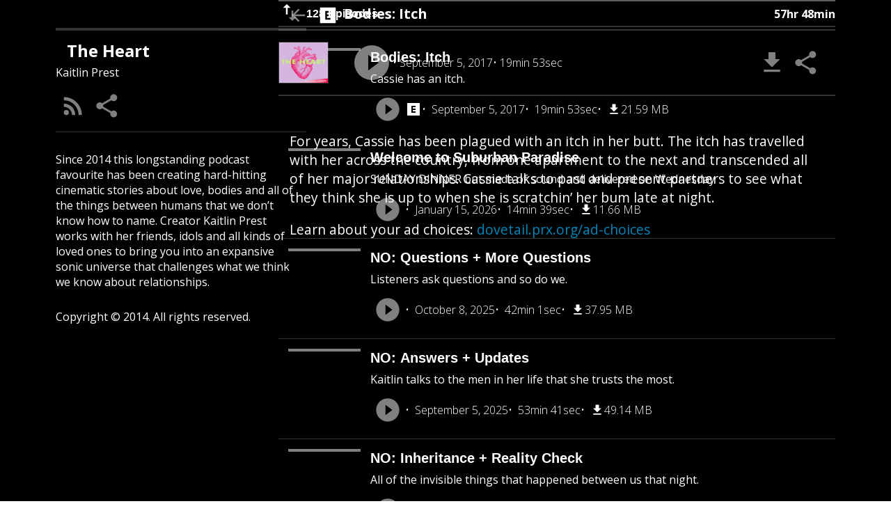

--- FILE ---
content_type: application/javascript; charset=UTF-8
request_url: https://play.prx.org/_next/static/chunks/2177-b6a4ae9ecb30ca53.js
body_size: 58619
content:
(self.webpackChunk_N_E=self.webpackChunk_N_E||[]).push([[2177],{9603:function(t,e,n){"use strict";function i(t,e){var n=Object.keys(t);if(Object.getOwnPropertySymbols){var i=Object.getOwnPropertySymbols(t);e&&(i=i.filter(function(e){return Object.getOwnPropertyDescriptor(t,e).enumerable})),n.push.apply(n,i)}return n}function r(t){for(var e=1;e<arguments.length;e++){var n=null!=arguments[e]?arguments[e]:{};e%2?i(Object(n),!0).forEach(function(e){o(t,e,n[e])}):Object.getOwnPropertyDescriptors?Object.defineProperties(t,Object.getOwnPropertyDescriptors(n)):i(Object(n)).forEach(function(e){Object.defineProperty(t,e,Object.getOwnPropertyDescriptor(n,e))})}return t}function a(t){return(a="function"==typeof Symbol&&"symbol"==typeof Symbol.iterator?function(t){return typeof t}:function(t){return t&&"function"==typeof Symbol&&t.constructor===Symbol&&t!==Symbol.prototype?"symbol":typeof t})(t)}function o(t,e,n){return e in t?Object.defineProperty(t,e,{value:n,enumerable:!0,configurable:!0,writable:!0}):t[e]=n,t}function s(t,e){return function(t){if(Array.isArray(t))return t}(t)||function(t,e){var n,i,r=null==t?null:"undefined"!=typeof Symbol&&t[Symbol.iterator]||t["@@iterator"];if(null!=r){var a=[],o=!0,s=!1;try{for(r=r.call(t);!(o=(n=r.next()).done)&&(a.push(n.value),!e||a.length!==e);o=!0);}catch(t){s=!0,i=t}finally{try{o||null==r.return||r.return()}finally{if(s)throw i}}return a}}(t,e)||u(t,e)||function(){throw TypeError("Invalid attempt to destructure non-iterable instance.\nIn order to be iterable, non-array objects must have a [Symbol.iterator]() method.")}()}function l(t){return function(t){if(Array.isArray(t))return c(t)}(t)||function(t){if("undefined"!=typeof Symbol&&null!=t[Symbol.iterator]||null!=t["@@iterator"])return Array.from(t)}(t)||u(t)||function(){throw TypeError("Invalid attempt to spread non-iterable instance.\nIn order to be iterable, non-array objects must have a [Symbol.iterator]() method.")}()}function u(t,e){if(t){if("string"==typeof t)return c(t,e);var n=Object.prototype.toString.call(t).slice(8,-1);if("Object"===n&&t.constructor&&(n=t.constructor.name),"Map"===n||"Set"===n)return Array.from(t);if("Arguments"===n||/^(?:Ui|I)nt(?:8|16|32)(?:Clamped)?Array$/.test(n))return c(t,e)}}function c(t,e){(null==e||e>t.length)&&(e=t.length);for(var n=0,i=Array(e);n<e;n++)i[n]=t[n];return i}n.d(e,{G:function(){return eJ}});var f,h,d,m,p,g,v,y,b=function(){},x={},w={},k=null,P={mark:b,measure:b};try{"undefined"!=typeof window&&(x=window),"undefined"!=typeof document&&(w=document),"undefined"!=typeof MutationObserver&&(k=MutationObserver),"undefined"!=typeof performance&&(P=performance)}catch(t){}var S=(x.navigator||{}).userAgent,A=void 0===S?"":S,T=x,C=w,E=k,j=P;T.document;var M=!!C.documentElement&&!!C.head&&"function"==typeof C.addEventListener&&"function"==typeof C.createElement,O=~A.indexOf("MSIE")||~A.indexOf("Trident/"),R="___FONT_AWESOME___",V="svg-inline--fa",D="data-fa-i2svg",L="data-fa-pseudo-element",F="data-prefix",N="data-icon",I="fontawesome-i2svg",z=["HTML","HEAD","STYLE","SCRIPT"],B=function(){try{return!0}catch(t){return!1}}(),_="classic",U="sharp",Y=[_,U];function W(t){return new Proxy(t,{get:function(t,e){return e in t?t[e]:t[_]}})}var $=W((o(f={},_,{fa:"solid",fas:"solid","fa-solid":"solid",far:"regular","fa-regular":"regular",fal:"light","fa-light":"light",fat:"thin","fa-thin":"thin",fad:"duotone","fa-duotone":"duotone",fab:"brands","fa-brands":"brands",fak:"kit",fakd:"kit","fa-kit":"kit","fa-kit-duotone":"kit"}),o(f,U,{fa:"solid",fass:"solid","fa-solid":"solid",fasr:"regular","fa-regular":"regular",fasl:"light","fa-light":"light",fast:"thin","fa-thin":"thin"}),f)),H=W((o(h={},_,{solid:"fas",regular:"far",light:"fal",thin:"fat",duotone:"fad",brands:"fab",kit:"fak"}),o(h,U,{solid:"fass",regular:"fasr",light:"fasl",thin:"fast"}),h)),G=W((o(d={},_,{fab:"fa-brands",fad:"fa-duotone",fak:"fa-kit",fal:"fa-light",far:"fa-regular",fas:"fa-solid",fat:"fa-thin"}),o(d,U,{fass:"fa-solid",fasr:"fa-regular",fasl:"fa-light",fast:"fa-thin"}),d)),X=W((o(m={},_,{"fa-brands":"fab","fa-duotone":"fad","fa-kit":"fak","fa-light":"fal","fa-regular":"far","fa-solid":"fas","fa-thin":"fat"}),o(m,U,{"fa-solid":"fass","fa-regular":"fasr","fa-light":"fasl","fa-thin":"fast"}),m)),K=/fa(s|r|l|t|d|b|k|ss|sr|sl|st)?[\-\ ]/,q="fa-layers-text",Z=/Font ?Awesome ?([56 ]*)(Solid|Regular|Light|Thin|Duotone|Brands|Free|Pro|Sharp|Kit)?.*/i,J=W((o(p={},_,{900:"fas",400:"far",normal:"far",300:"fal",100:"fat"}),o(p,U,{900:"fass",400:"fasr",300:"fasl",100:"fast"}),p)),Q=[1,2,3,4,5,6,7,8,9,10],tt=Q.concat([11,12,13,14,15,16,17,18,19,20]),te=["class","data-prefix","data-icon","data-fa-transform","data-fa-mask"],tn={GROUP:"duotone-group",SWAP_OPACITY:"swap-opacity",PRIMARY:"primary",SECONDARY:"secondary"},ti=new Set;Object.keys(H[_]).map(ti.add.bind(ti)),Object.keys(H[U]).map(ti.add.bind(ti));var tr=[].concat(Y,l(ti),["2xs","xs","sm","lg","xl","2xl","beat","border","fade","beat-fade","bounce","flip-both","flip-horizontal","flip-vertical","flip","fw","inverse","layers-counter","layers-text","layers","li","pull-left","pull-right","pulse","rotate-180","rotate-270","rotate-90","rotate-by","shake","spin-pulse","spin-reverse","spin","stack-1x","stack-2x","stack","ul",tn.GROUP,tn.SWAP_OPACITY,tn.PRIMARY,tn.SECONDARY]).concat(Q.map(function(t){return"".concat(t,"x")})).concat(tt.map(function(t){return"w-".concat(t)})),ta=T.FontAwesomeConfig||{};C&&"function"==typeof C.querySelector&&[["data-family-prefix","familyPrefix"],["data-css-prefix","cssPrefix"],["data-family-default","familyDefault"],["data-style-default","styleDefault"],["data-replacement-class","replacementClass"],["data-auto-replace-svg","autoReplaceSvg"],["data-auto-add-css","autoAddCss"],["data-auto-a11y","autoA11y"],["data-search-pseudo-elements","searchPseudoElements"],["data-observe-mutations","observeMutations"],["data-mutate-approach","mutateApproach"],["data-keep-original-source","keepOriginalSource"],["data-measure-performance","measurePerformance"],["data-show-missing-icons","showMissingIcons"]].forEach(function(t){var e,n=s(t,2),i=n[0],r=n[1],a=""===(e=function(t){var e=C.querySelector("script["+t+"]");if(e)return e.getAttribute(t)}(i))||"false"!==e&&("true"===e||e);null!=a&&(ta[r]=a)});var to={styleDefault:"solid",familyDefault:"classic",cssPrefix:"fa",replacementClass:V,autoReplaceSvg:!0,autoAddCss:!0,autoA11y:!0,searchPseudoElements:!1,observeMutations:!0,mutateApproach:"async",keepOriginalSource:!0,measurePerformance:!1,showMissingIcons:!0};ta.familyPrefix&&(ta.cssPrefix=ta.familyPrefix);var ts=r(r({},to),ta);ts.autoReplaceSvg||(ts.observeMutations=!1);var tl={};Object.keys(to).forEach(function(t){Object.defineProperty(tl,t,{enumerable:!0,set:function(e){ts[t]=e,tu.forEach(function(t){return t(tl)})},get:function(){return ts[t]}})}),Object.defineProperty(tl,"familyPrefix",{enumerable:!0,set:function(t){ts.cssPrefix=t,tu.forEach(function(t){return t(tl)})},get:function(){return ts.cssPrefix}}),T.FontAwesomeConfig=tl;var tu=[],tc={size:16,x:0,y:0,rotate:0,flipX:!1,flipY:!1};function tf(){for(var t=12,e="";t-- >0;)e+="0123456789abcdefghijklmnopqrstuvwxyzABCDEFGHIJKLMNOPQRSTUVWXYZ"[62*Math.random()|0];return e}function th(t){for(var e=[],n=(t||[]).length>>>0;n--;)e[n]=t[n];return e}function td(t){return t.classList?th(t.classList):(t.getAttribute("class")||"").split(" ").filter(function(t){return t})}function tm(t){return"".concat(t).replace(/&/g,"&amp;").replace(/"/g,"&quot;").replace(/'/g,"&#39;").replace(/</g,"&lt;").replace(/>/g,"&gt;")}function tp(t){return Object.keys(t||{}).reduce(function(e,n){return e+"".concat(n,": ").concat(t[n].trim(),";")},"")}function tg(t){return t.size!==tc.size||t.x!==tc.x||t.y!==tc.y||t.rotate!==tc.rotate||t.flipX||t.flipY}function tv(){var t=tl.cssPrefix,e=tl.replacementClass,n=':root, :host {\n  --fa-font-solid: normal 900 1em/1 "Font Awesome 6 Solid";\n  --fa-font-regular: normal 400 1em/1 "Font Awesome 6 Regular";\n  --fa-font-light: normal 300 1em/1 "Font Awesome 6 Light";\n  --fa-font-thin: normal 100 1em/1 "Font Awesome 6 Thin";\n  --fa-font-duotone: normal 900 1em/1 "Font Awesome 6 Duotone";\n  --fa-font-sharp-solid: normal 900 1em/1 "Font Awesome 6 Sharp";\n  --fa-font-sharp-regular: normal 400 1em/1 "Font Awesome 6 Sharp";\n  --fa-font-sharp-light: normal 300 1em/1 "Font Awesome 6 Sharp";\n  --fa-font-sharp-thin: normal 100 1em/1 "Font Awesome 6 Sharp";\n  --fa-font-brands: normal 400 1em/1 "Font Awesome 6 Brands";\n}\n\nsvg:not(:root).svg-inline--fa, svg:not(:host).svg-inline--fa {\n  overflow: visible;\n  box-sizing: content-box;\n}\n\n.svg-inline--fa {\n  display: var(--fa-display, inline-block);\n  height: 1em;\n  overflow: visible;\n  vertical-align: -0.125em;\n}\n.svg-inline--fa.fa-2xs {\n  vertical-align: 0.1em;\n}\n.svg-inline--fa.fa-xs {\n  vertical-align: 0em;\n}\n.svg-inline--fa.fa-sm {\n  vertical-align: -0.0714285705em;\n}\n.svg-inline--fa.fa-lg {\n  vertical-align: -0.2em;\n}\n.svg-inline--fa.fa-xl {\n  vertical-align: -0.25em;\n}\n.svg-inline--fa.fa-2xl {\n  vertical-align: -0.3125em;\n}\n.svg-inline--fa.fa-pull-left {\n  margin-right: var(--fa-pull-margin, 0.3em);\n  width: auto;\n}\n.svg-inline--fa.fa-pull-right {\n  margin-left: var(--fa-pull-margin, 0.3em);\n  width: auto;\n}\n.svg-inline--fa.fa-li {\n  width: var(--fa-li-width, 2em);\n  top: 0.25em;\n}\n.svg-inline--fa.fa-fw {\n  width: var(--fa-fw-width, 1.25em);\n}\n\n.fa-layers svg.svg-inline--fa {\n  bottom: 0;\n  left: 0;\n  margin: auto;\n  position: absolute;\n  right: 0;\n  top: 0;\n}\n\n.fa-layers-counter, .fa-layers-text {\n  display: inline-block;\n  position: absolute;\n  text-align: center;\n}\n\n.fa-layers {\n  display: inline-block;\n  height: 1em;\n  position: relative;\n  text-align: center;\n  vertical-align: -0.125em;\n  width: 1em;\n}\n.fa-layers svg.svg-inline--fa {\n  -webkit-transform-origin: center center;\n          transform-origin: center center;\n}\n\n.fa-layers-text {\n  left: 50%;\n  top: 50%;\n  -webkit-transform: translate(-50%, -50%);\n          transform: translate(-50%, -50%);\n  -webkit-transform-origin: center center;\n          transform-origin: center center;\n}\n\n.fa-layers-counter {\n  background-color: var(--fa-counter-background-color, #ff253a);\n  border-radius: var(--fa-counter-border-radius, 1em);\n  box-sizing: border-box;\n  color: var(--fa-inverse, #fff);\n  line-height: var(--fa-counter-line-height, 1);\n  max-width: var(--fa-counter-max-width, 5em);\n  min-width: var(--fa-counter-min-width, 1.5em);\n  overflow: hidden;\n  padding: var(--fa-counter-padding, 0.25em 0.5em);\n  right: var(--fa-right, 0);\n  text-overflow: ellipsis;\n  top: var(--fa-top, 0);\n  -webkit-transform: scale(var(--fa-counter-scale, 0.25));\n          transform: scale(var(--fa-counter-scale, 0.25));\n  -webkit-transform-origin: top right;\n          transform-origin: top right;\n}\n\n.fa-layers-bottom-right {\n  bottom: var(--fa-bottom, 0);\n  right: var(--fa-right, 0);\n  top: auto;\n  -webkit-transform: scale(var(--fa-layers-scale, 0.25));\n          transform: scale(var(--fa-layers-scale, 0.25));\n  -webkit-transform-origin: bottom right;\n          transform-origin: bottom right;\n}\n\n.fa-layers-bottom-left {\n  bottom: var(--fa-bottom, 0);\n  left: var(--fa-left, 0);\n  right: auto;\n  top: auto;\n  -webkit-transform: scale(var(--fa-layers-scale, 0.25));\n          transform: scale(var(--fa-layers-scale, 0.25));\n  -webkit-transform-origin: bottom left;\n          transform-origin: bottom left;\n}\n\n.fa-layers-top-right {\n  top: var(--fa-top, 0);\n  right: var(--fa-right, 0);\n  -webkit-transform: scale(var(--fa-layers-scale, 0.25));\n          transform: scale(var(--fa-layers-scale, 0.25));\n  -webkit-transform-origin: top right;\n          transform-origin: top right;\n}\n\n.fa-layers-top-left {\n  left: var(--fa-left, 0);\n  right: auto;\n  top: var(--fa-top, 0);\n  -webkit-transform: scale(var(--fa-layers-scale, 0.25));\n          transform: scale(var(--fa-layers-scale, 0.25));\n  -webkit-transform-origin: top left;\n          transform-origin: top left;\n}\n\n.fa-1x {\n  font-size: 1em;\n}\n\n.fa-2x {\n  font-size: 2em;\n}\n\n.fa-3x {\n  font-size: 3em;\n}\n\n.fa-4x {\n  font-size: 4em;\n}\n\n.fa-5x {\n  font-size: 5em;\n}\n\n.fa-6x {\n  font-size: 6em;\n}\n\n.fa-7x {\n  font-size: 7em;\n}\n\n.fa-8x {\n  font-size: 8em;\n}\n\n.fa-9x {\n  font-size: 9em;\n}\n\n.fa-10x {\n  font-size: 10em;\n}\n\n.fa-2xs {\n  font-size: 0.625em;\n  line-height: 0.1em;\n  vertical-align: 0.225em;\n}\n\n.fa-xs {\n  font-size: 0.75em;\n  line-height: 0.0833333337em;\n  vertical-align: 0.125em;\n}\n\n.fa-sm {\n  font-size: 0.875em;\n  line-height: 0.0714285718em;\n  vertical-align: 0.0535714295em;\n}\n\n.fa-lg {\n  font-size: 1.25em;\n  line-height: 0.05em;\n  vertical-align: -0.075em;\n}\n\n.fa-xl {\n  font-size: 1.5em;\n  line-height: 0.0416666682em;\n  vertical-align: -0.125em;\n}\n\n.fa-2xl {\n  font-size: 2em;\n  line-height: 0.03125em;\n  vertical-align: -0.1875em;\n}\n\n.fa-fw {\n  text-align: center;\n  width: 1.25em;\n}\n\n.fa-ul {\n  list-style-type: none;\n  margin-left: var(--fa-li-margin, 2.5em);\n  padding-left: 0;\n}\n.fa-ul > li {\n  position: relative;\n}\n\n.fa-li {\n  left: calc(var(--fa-li-width, 2em) * -1);\n  position: absolute;\n  text-align: center;\n  width: var(--fa-li-width, 2em);\n  line-height: inherit;\n}\n\n.fa-border {\n  border-color: var(--fa-border-color, #eee);\n  border-radius: var(--fa-border-radius, 0.1em);\n  border-style: var(--fa-border-style, solid);\n  border-width: var(--fa-border-width, 0.08em);\n  padding: var(--fa-border-padding, 0.2em 0.25em 0.15em);\n}\n\n.fa-pull-left {\n  float: left;\n  margin-right: var(--fa-pull-margin, 0.3em);\n}\n\n.fa-pull-right {\n  float: right;\n  margin-left: var(--fa-pull-margin, 0.3em);\n}\n\n.fa-beat {\n  -webkit-animation-name: fa-beat;\n          animation-name: fa-beat;\n  -webkit-animation-delay: var(--fa-animation-delay, 0s);\n          animation-delay: var(--fa-animation-delay, 0s);\n  -webkit-animation-direction: var(--fa-animation-direction, normal);\n          animation-direction: var(--fa-animation-direction, normal);\n  -webkit-animation-duration: var(--fa-animation-duration, 1s);\n          animation-duration: var(--fa-animation-duration, 1s);\n  -webkit-animation-iteration-count: var(--fa-animation-iteration-count, infinite);\n          animation-iteration-count: var(--fa-animation-iteration-count, infinite);\n  -webkit-animation-timing-function: var(--fa-animation-timing, ease-in-out);\n          animation-timing-function: var(--fa-animation-timing, ease-in-out);\n}\n\n.fa-bounce {\n  -webkit-animation-name: fa-bounce;\n          animation-name: fa-bounce;\n  -webkit-animation-delay: var(--fa-animation-delay, 0s);\n          animation-delay: var(--fa-animation-delay, 0s);\n  -webkit-animation-direction: var(--fa-animation-direction, normal);\n          animation-direction: var(--fa-animation-direction, normal);\n  -webkit-animation-duration: var(--fa-animation-duration, 1s);\n          animation-duration: var(--fa-animation-duration, 1s);\n  -webkit-animation-iteration-count: var(--fa-animation-iteration-count, infinite);\n          animation-iteration-count: var(--fa-animation-iteration-count, infinite);\n  -webkit-animation-timing-function: var(--fa-animation-timing, cubic-bezier(0.28, 0.84, 0.42, 1));\n          animation-timing-function: var(--fa-animation-timing, cubic-bezier(0.28, 0.84, 0.42, 1));\n}\n\n.fa-fade {\n  -webkit-animation-name: fa-fade;\n          animation-name: fa-fade;\n  -webkit-animation-delay: var(--fa-animation-delay, 0s);\n          animation-delay: var(--fa-animation-delay, 0s);\n  -webkit-animation-direction: var(--fa-animation-direction, normal);\n          animation-direction: var(--fa-animation-direction, normal);\n  -webkit-animation-duration: var(--fa-animation-duration, 1s);\n          animation-duration: var(--fa-animation-duration, 1s);\n  -webkit-animation-iteration-count: var(--fa-animation-iteration-count, infinite);\n          animation-iteration-count: var(--fa-animation-iteration-count, infinite);\n  -webkit-animation-timing-function: var(--fa-animation-timing, cubic-bezier(0.4, 0, 0.6, 1));\n          animation-timing-function: var(--fa-animation-timing, cubic-bezier(0.4, 0, 0.6, 1));\n}\n\n.fa-beat-fade {\n  -webkit-animation-name: fa-beat-fade;\n          animation-name: fa-beat-fade;\n  -webkit-animation-delay: var(--fa-animation-delay, 0s);\n          animation-delay: var(--fa-animation-delay, 0s);\n  -webkit-animation-direction: var(--fa-animation-direction, normal);\n          animation-direction: var(--fa-animation-direction, normal);\n  -webkit-animation-duration: var(--fa-animation-duration, 1s);\n          animation-duration: var(--fa-animation-duration, 1s);\n  -webkit-animation-iteration-count: var(--fa-animation-iteration-count, infinite);\n          animation-iteration-count: var(--fa-animation-iteration-count, infinite);\n  -webkit-animation-timing-function: var(--fa-animation-timing, cubic-bezier(0.4, 0, 0.6, 1));\n          animation-timing-function: var(--fa-animation-timing, cubic-bezier(0.4, 0, 0.6, 1));\n}\n\n.fa-flip {\n  -webkit-animation-name: fa-flip;\n          animation-name: fa-flip;\n  -webkit-animation-delay: var(--fa-animation-delay, 0s);\n          animation-delay: var(--fa-animation-delay, 0s);\n  -webkit-animation-direction: var(--fa-animation-direction, normal);\n          animation-direction: var(--fa-animation-direction, normal);\n  -webkit-animation-duration: var(--fa-animation-duration, 1s);\n          animation-duration: var(--fa-animation-duration, 1s);\n  -webkit-animation-iteration-count: var(--fa-animation-iteration-count, infinite);\n          animation-iteration-count: var(--fa-animation-iteration-count, infinite);\n  -webkit-animation-timing-function: var(--fa-animation-timing, ease-in-out);\n          animation-timing-function: var(--fa-animation-timing, ease-in-out);\n}\n\n.fa-shake {\n  -webkit-animation-name: fa-shake;\n          animation-name: fa-shake;\n  -webkit-animation-delay: var(--fa-animation-delay, 0s);\n          animation-delay: var(--fa-animation-delay, 0s);\n  -webkit-animation-direction: var(--fa-animation-direction, normal);\n          animation-direction: var(--fa-animation-direction, normal);\n  -webkit-animation-duration: var(--fa-animation-duration, 1s);\n          animation-duration: var(--fa-animation-duration, 1s);\n  -webkit-animation-iteration-count: var(--fa-animation-iteration-count, infinite);\n          animation-iteration-count: var(--fa-animation-iteration-count, infinite);\n  -webkit-animation-timing-function: var(--fa-animation-timing, linear);\n          animation-timing-function: var(--fa-animation-timing, linear);\n}\n\n.fa-spin {\n  -webkit-animation-name: fa-spin;\n          animation-name: fa-spin;\n  -webkit-animation-delay: var(--fa-animation-delay, 0s);\n          animation-delay: var(--fa-animation-delay, 0s);\n  -webkit-animation-direction: var(--fa-animation-direction, normal);\n          animation-direction: var(--fa-animation-direction, normal);\n  -webkit-animation-duration: var(--fa-animation-duration, 2s);\n          animation-duration: var(--fa-animation-duration, 2s);\n  -webkit-animation-iteration-count: var(--fa-animation-iteration-count, infinite);\n          animation-iteration-count: var(--fa-animation-iteration-count, infinite);\n  -webkit-animation-timing-function: var(--fa-animation-timing, linear);\n          animation-timing-function: var(--fa-animation-timing, linear);\n}\n\n.fa-spin-reverse {\n  --fa-animation-direction: reverse;\n}\n\n.fa-pulse,\n.fa-spin-pulse {\n  -webkit-animation-name: fa-spin;\n          animation-name: fa-spin;\n  -webkit-animation-direction: var(--fa-animation-direction, normal);\n          animation-direction: var(--fa-animation-direction, normal);\n  -webkit-animation-duration: var(--fa-animation-duration, 1s);\n          animation-duration: var(--fa-animation-duration, 1s);\n  -webkit-animation-iteration-count: var(--fa-animation-iteration-count, infinite);\n          animation-iteration-count: var(--fa-animation-iteration-count, infinite);\n  -webkit-animation-timing-function: var(--fa-animation-timing, steps(8));\n          animation-timing-function: var(--fa-animation-timing, steps(8));\n}\n\n@media (prefers-reduced-motion: reduce) {\n  .fa-beat,\n.fa-bounce,\n.fa-fade,\n.fa-beat-fade,\n.fa-flip,\n.fa-pulse,\n.fa-shake,\n.fa-spin,\n.fa-spin-pulse {\n    -webkit-animation-delay: -1ms;\n            animation-delay: -1ms;\n    -webkit-animation-duration: 1ms;\n            animation-duration: 1ms;\n    -webkit-animation-iteration-count: 1;\n            animation-iteration-count: 1;\n    -webkit-transition-delay: 0s;\n            transition-delay: 0s;\n    -webkit-transition-duration: 0s;\n            transition-duration: 0s;\n  }\n}\n@-webkit-keyframes fa-beat {\n  0%, 90% {\n    -webkit-transform: scale(1);\n            transform: scale(1);\n  }\n  45% {\n    -webkit-transform: scale(var(--fa-beat-scale, 1.25));\n            transform: scale(var(--fa-beat-scale, 1.25));\n  }\n}\n@keyframes fa-beat {\n  0%, 90% {\n    -webkit-transform: scale(1);\n            transform: scale(1);\n  }\n  45% {\n    -webkit-transform: scale(var(--fa-beat-scale, 1.25));\n            transform: scale(var(--fa-beat-scale, 1.25));\n  }\n}\n@-webkit-keyframes fa-bounce {\n  0% {\n    -webkit-transform: scale(1, 1) translateY(0);\n            transform: scale(1, 1) translateY(0);\n  }\n  10% {\n    -webkit-transform: scale(var(--fa-bounce-start-scale-x, 1.1), var(--fa-bounce-start-scale-y, 0.9)) translateY(0);\n            transform: scale(var(--fa-bounce-start-scale-x, 1.1), var(--fa-bounce-start-scale-y, 0.9)) translateY(0);\n  }\n  30% {\n    -webkit-transform: scale(var(--fa-bounce-jump-scale-x, 0.9), var(--fa-bounce-jump-scale-y, 1.1)) translateY(var(--fa-bounce-height, -0.5em));\n            transform: scale(var(--fa-bounce-jump-scale-x, 0.9), var(--fa-bounce-jump-scale-y, 1.1)) translateY(var(--fa-bounce-height, -0.5em));\n  }\n  50% {\n    -webkit-transform: scale(var(--fa-bounce-land-scale-x, 1.05), var(--fa-bounce-land-scale-y, 0.95)) translateY(0);\n            transform: scale(var(--fa-bounce-land-scale-x, 1.05), var(--fa-bounce-land-scale-y, 0.95)) translateY(0);\n  }\n  57% {\n    -webkit-transform: scale(1, 1) translateY(var(--fa-bounce-rebound, -0.125em));\n            transform: scale(1, 1) translateY(var(--fa-bounce-rebound, -0.125em));\n  }\n  64% {\n    -webkit-transform: scale(1, 1) translateY(0);\n            transform: scale(1, 1) translateY(0);\n  }\n  100% {\n    -webkit-transform: scale(1, 1) translateY(0);\n            transform: scale(1, 1) translateY(0);\n  }\n}\n@keyframes fa-bounce {\n  0% {\n    -webkit-transform: scale(1, 1) translateY(0);\n            transform: scale(1, 1) translateY(0);\n  }\n  10% {\n    -webkit-transform: scale(var(--fa-bounce-start-scale-x, 1.1), var(--fa-bounce-start-scale-y, 0.9)) translateY(0);\n            transform: scale(var(--fa-bounce-start-scale-x, 1.1), var(--fa-bounce-start-scale-y, 0.9)) translateY(0);\n  }\n  30% {\n    -webkit-transform: scale(var(--fa-bounce-jump-scale-x, 0.9), var(--fa-bounce-jump-scale-y, 1.1)) translateY(var(--fa-bounce-height, -0.5em));\n            transform: scale(var(--fa-bounce-jump-scale-x, 0.9), var(--fa-bounce-jump-scale-y, 1.1)) translateY(var(--fa-bounce-height, -0.5em));\n  }\n  50% {\n    -webkit-transform: scale(var(--fa-bounce-land-scale-x, 1.05), var(--fa-bounce-land-scale-y, 0.95)) translateY(0);\n            transform: scale(var(--fa-bounce-land-scale-x, 1.05), var(--fa-bounce-land-scale-y, 0.95)) translateY(0);\n  }\n  57% {\n    -webkit-transform: scale(1, 1) translateY(var(--fa-bounce-rebound, -0.125em));\n            transform: scale(1, 1) translateY(var(--fa-bounce-rebound, -0.125em));\n  }\n  64% {\n    -webkit-transform: scale(1, 1) translateY(0);\n            transform: scale(1, 1) translateY(0);\n  }\n  100% {\n    -webkit-transform: scale(1, 1) translateY(0);\n            transform: scale(1, 1) translateY(0);\n  }\n}\n@-webkit-keyframes fa-fade {\n  50% {\n    opacity: var(--fa-fade-opacity, 0.4);\n  }\n}\n@keyframes fa-fade {\n  50% {\n    opacity: var(--fa-fade-opacity, 0.4);\n  }\n}\n@-webkit-keyframes fa-beat-fade {\n  0%, 100% {\n    opacity: var(--fa-beat-fade-opacity, 0.4);\n    -webkit-transform: scale(1);\n            transform: scale(1);\n  }\n  50% {\n    opacity: 1;\n    -webkit-transform: scale(var(--fa-beat-fade-scale, 1.125));\n            transform: scale(var(--fa-beat-fade-scale, 1.125));\n  }\n}\n@keyframes fa-beat-fade {\n  0%, 100% {\n    opacity: var(--fa-beat-fade-opacity, 0.4);\n    -webkit-transform: scale(1);\n            transform: scale(1);\n  }\n  50% {\n    opacity: 1;\n    -webkit-transform: scale(var(--fa-beat-fade-scale, 1.125));\n            transform: scale(var(--fa-beat-fade-scale, 1.125));\n  }\n}\n@-webkit-keyframes fa-flip {\n  50% {\n    -webkit-transform: rotate3d(var(--fa-flip-x, 0), var(--fa-flip-y, 1), var(--fa-flip-z, 0), var(--fa-flip-angle, -180deg));\n            transform: rotate3d(var(--fa-flip-x, 0), var(--fa-flip-y, 1), var(--fa-flip-z, 0), var(--fa-flip-angle, -180deg));\n  }\n}\n@keyframes fa-flip {\n  50% {\n    -webkit-transform: rotate3d(var(--fa-flip-x, 0), var(--fa-flip-y, 1), var(--fa-flip-z, 0), var(--fa-flip-angle, -180deg));\n            transform: rotate3d(var(--fa-flip-x, 0), var(--fa-flip-y, 1), var(--fa-flip-z, 0), var(--fa-flip-angle, -180deg));\n  }\n}\n@-webkit-keyframes fa-shake {\n  0% {\n    -webkit-transform: rotate(-15deg);\n            transform: rotate(-15deg);\n  }\n  4% {\n    -webkit-transform: rotate(15deg);\n            transform: rotate(15deg);\n  }\n  8%, 24% {\n    -webkit-transform: rotate(-18deg);\n            transform: rotate(-18deg);\n  }\n  12%, 28% {\n    -webkit-transform: rotate(18deg);\n            transform: rotate(18deg);\n  }\n  16% {\n    -webkit-transform: rotate(-22deg);\n            transform: rotate(-22deg);\n  }\n  20% {\n    -webkit-transform: rotate(22deg);\n            transform: rotate(22deg);\n  }\n  32% {\n    -webkit-transform: rotate(-12deg);\n            transform: rotate(-12deg);\n  }\n  36% {\n    -webkit-transform: rotate(12deg);\n            transform: rotate(12deg);\n  }\n  40%, 100% {\n    -webkit-transform: rotate(0deg);\n            transform: rotate(0deg);\n  }\n}\n@keyframes fa-shake {\n  0% {\n    -webkit-transform: rotate(-15deg);\n            transform: rotate(-15deg);\n  }\n  4% {\n    -webkit-transform: rotate(15deg);\n            transform: rotate(15deg);\n  }\n  8%, 24% {\n    -webkit-transform: rotate(-18deg);\n            transform: rotate(-18deg);\n  }\n  12%, 28% {\n    -webkit-transform: rotate(18deg);\n            transform: rotate(18deg);\n  }\n  16% {\n    -webkit-transform: rotate(-22deg);\n            transform: rotate(-22deg);\n  }\n  20% {\n    -webkit-transform: rotate(22deg);\n            transform: rotate(22deg);\n  }\n  32% {\n    -webkit-transform: rotate(-12deg);\n            transform: rotate(-12deg);\n  }\n  36% {\n    -webkit-transform: rotate(12deg);\n            transform: rotate(12deg);\n  }\n  40%, 100% {\n    -webkit-transform: rotate(0deg);\n            transform: rotate(0deg);\n  }\n}\n@-webkit-keyframes fa-spin {\n  0% {\n    -webkit-transform: rotate(0deg);\n            transform: rotate(0deg);\n  }\n  100% {\n    -webkit-transform: rotate(360deg);\n            transform: rotate(360deg);\n  }\n}\n@keyframes fa-spin {\n  0% {\n    -webkit-transform: rotate(0deg);\n            transform: rotate(0deg);\n  }\n  100% {\n    -webkit-transform: rotate(360deg);\n            transform: rotate(360deg);\n  }\n}\n.fa-rotate-90 {\n  -webkit-transform: rotate(90deg);\n          transform: rotate(90deg);\n}\n\n.fa-rotate-180 {\n  -webkit-transform: rotate(180deg);\n          transform: rotate(180deg);\n}\n\n.fa-rotate-270 {\n  -webkit-transform: rotate(270deg);\n          transform: rotate(270deg);\n}\n\n.fa-flip-horizontal {\n  -webkit-transform: scale(-1, 1);\n          transform: scale(-1, 1);\n}\n\n.fa-flip-vertical {\n  -webkit-transform: scale(1, -1);\n          transform: scale(1, -1);\n}\n\n.fa-flip-both,\n.fa-flip-horizontal.fa-flip-vertical {\n  -webkit-transform: scale(-1, -1);\n          transform: scale(-1, -1);\n}\n\n.fa-rotate-by {\n  -webkit-transform: rotate(var(--fa-rotate-angle, 0));\n          transform: rotate(var(--fa-rotate-angle, 0));\n}\n\n.fa-stack {\n  display: inline-block;\n  vertical-align: middle;\n  height: 2em;\n  position: relative;\n  width: 2.5em;\n}\n\n.fa-stack-1x,\n.fa-stack-2x {\n  bottom: 0;\n  left: 0;\n  margin: auto;\n  position: absolute;\n  right: 0;\n  top: 0;\n  z-index: var(--fa-stack-z-index, auto);\n}\n\n.svg-inline--fa.fa-stack-1x {\n  height: 1em;\n  width: 1.25em;\n}\n.svg-inline--fa.fa-stack-2x {\n  height: 2em;\n  width: 2.5em;\n}\n\n.fa-inverse {\n  color: var(--fa-inverse, #fff);\n}\n\n.sr-only,\n.fa-sr-only {\n  position: absolute;\n  width: 1px;\n  height: 1px;\n  padding: 0;\n  margin: -1px;\n  overflow: hidden;\n  clip: rect(0, 0, 0, 0);\n  white-space: nowrap;\n  border-width: 0;\n}\n\n.sr-only-focusable:not(:focus),\n.fa-sr-only-focusable:not(:focus) {\n  position: absolute;\n  width: 1px;\n  height: 1px;\n  padding: 0;\n  margin: -1px;\n  overflow: hidden;\n  clip: rect(0, 0, 0, 0);\n  white-space: nowrap;\n  border-width: 0;\n}\n\n.svg-inline--fa .fa-primary {\n  fill: var(--fa-primary-color, currentColor);\n  opacity: var(--fa-primary-opacity, 1);\n}\n\n.svg-inline--fa .fa-secondary {\n  fill: var(--fa-secondary-color, currentColor);\n  opacity: var(--fa-secondary-opacity, 0.4);\n}\n\n.svg-inline--fa.fa-swap-opacity .fa-primary {\n  opacity: var(--fa-secondary-opacity, 0.4);\n}\n\n.svg-inline--fa.fa-swap-opacity .fa-secondary {\n  opacity: var(--fa-primary-opacity, 1);\n}\n\n.svg-inline--fa mask .fa-primary,\n.svg-inline--fa mask .fa-secondary {\n  fill: black;\n}\n\n.fad.fa-inverse,\n.fa-duotone.fa-inverse {\n  color: var(--fa-inverse, #fff);\n}';if("fa"!==t||e!==V){var i=RegExp("\\.".concat("fa","\\-"),"g"),r=RegExp("\\--".concat("fa","\\-"),"g"),a=RegExp("\\.".concat(V),"g");n=n.replace(i,".".concat(t,"-")).replace(r,"--".concat(t,"-")).replace(a,".".concat(e))}return n}var ty=!1;function tb(){tl.autoAddCss&&!ty&&(!function(t){if(t&&M){var e=C.createElement("style");e.setAttribute("type","text/css"),e.innerHTML=t;for(var n=C.head.childNodes,i=null,r=n.length-1;r>-1;r--){var a=n[r];["STYLE","LINK"].indexOf((a.tagName||"").toUpperCase())>-1&&(i=a)}C.head.insertBefore(e,i)}}(tv()),ty=!0)}var tx=T||{};tx[R]||(tx[R]={}),tx[R].styles||(tx[R].styles={}),tx[R].hooks||(tx[R].hooks={}),tx[R].shims||(tx[R].shims=[]);var tw=tx[R],tk=[],tP=!1;function tS(t){var e,n=t.tag,i=t.attributes,r=t.children;return"string"==typeof t?tm(t):"<".concat(n," ").concat(Object.keys((e=void 0===i?{}:i)||{}).reduce(function(t,n){return t+"".concat(n,'="').concat(tm(e[n]),'" ')},"").trim(),">").concat((void 0===r?[]:r).map(tS).join(""),"</").concat(n,">")}function tA(t,e,n){if(t&&t[e]&&t[e][n])return{prefix:e,iconName:n,icon:t[e][n]}}!M||(tP=(C.documentElement.doScroll?/^loaded|^c/:/^loaded|^i|^c/).test(C.readyState))||C.addEventListener("DOMContentLoaded",function t(){C.removeEventListener("DOMContentLoaded",t),tP=1,tk.map(function(t){return t()})});var tT=function(t,e,n,i){var r,a,o,s=Object.keys(t),l=s.length,u=void 0!==i?function(t,n,r,a){return e.call(i,t,n,r,a)}:e;for(void 0===n?(r=1,o=t[s[0]]):(r=0,o=n);r<l;r++)o=u(o,t[a=s[r]],a,t);return o};function tC(t){var e=function(t){for(var e=[],n=0,i=t.length;n<i;){var r=t.charCodeAt(n++);if(r>=55296&&r<=56319&&n<i){var a=t.charCodeAt(n++);(64512&a)==56320?e.push(((1023&r)<<10)+(1023&a)+65536):(e.push(r),n--)}else e.push(r)}return e}(t);return 1===e.length?e[0].toString(16):null}function tE(t){return Object.keys(t).reduce(function(e,n){var i=t[n];return i.icon?e[i.iconName]=i.icon:e[n]=i,e},{})}function tj(t,e){var n=arguments.length>2&&void 0!==arguments[2]?arguments[2]:{},i=n.skipHooks,a=tE(e);"function"!=typeof tw.hooks.addPack||void 0!==i&&i?tw.styles[t]=r(r({},tw.styles[t]||{}),a):tw.hooks.addPack(t,tE(e)),"fas"===t&&tj("fa",e)}var tM=tw.styles,tO=tw.shims,tR=(o(g={},_,Object.values(G[_])),o(g,U,Object.values(G[U])),g),tV=null,tD={},tL={},tF={},tN={},tI={},tz=(o(v={},_,Object.keys($[_])),o(v,U,Object.keys($[U])),v),tB=function(){var t=function(t){return tT(tM,function(e,n,i){return e[i]=tT(n,t,{}),e},{})};tD=t(function(t,e,n){return e[3]&&(t[e[3]]=n),e[2]&&e[2].filter(function(t){return"number"==typeof t}).forEach(function(e){t[e.toString(16)]=n}),t}),tL=t(function(t,e,n){return t[n]=n,e[2]&&e[2].filter(function(t){return"string"==typeof t}).forEach(function(e){t[e]=n}),t}),tI=t(function(t,e,n){var i=e[2];return t[n]=n,i.forEach(function(e){t[e]=n}),t});var e="far"in tM||tl.autoFetchSvg,n=tT(tO,function(t,n){var i=n[0],r=n[1],a=n[2];return"far"!==r||e||(r="fas"),"string"==typeof i&&(t.names[i]={prefix:r,iconName:a}),"number"==typeof i&&(t.unicodes[i.toString(16)]={prefix:r,iconName:a}),t},{names:{},unicodes:{}});tF=n.names,tN=n.unicodes,tV=t$(tl.styleDefault,{family:tl.familyDefault})};function t_(t,e){return(tD[t]||{})[e]}function tU(t,e){return(tI[t]||{})[e]}function tY(t){return tF[t]||{prefix:null,iconName:null}}tu.push(function(t){tV=t$(t.styleDefault,{family:tl.familyDefault})}),tB();var tW=function(){return{prefix:null,iconName:null,rest:[]}};function t$(t){var e=arguments.length>1&&void 0!==arguments[1]?arguments[1]:{},n=e.family,i=void 0===n?_:n,r=$[i][t],a=H[i][t]||H[i][r],o=t in tw.styles?t:null;return a||o||null}var tH=(o(y={},_,Object.keys(G[_])),o(y,U,Object.keys(G[U])),y);function tG(t){var e,n=arguments.length>1&&void 0!==arguments[1]?arguments[1]:{},i=n.skipLookups,r=void 0!==i&&i,a=(o(e={},_,"".concat(tl.cssPrefix,"-").concat(_)),o(e,U,"".concat(tl.cssPrefix,"-").concat(U)),e),s=null,l=_;(t.includes(a[_])||t.some(function(t){return tH[_].includes(t)}))&&(l=_),(t.includes(a[U])||t.some(function(t){return tH[U].includes(t)}))&&(l=U);var u=t.reduce(function(t,e){var n,i,o,u,c=(n=tl.cssPrefix,o=(i=e.split("-"))[0],u=i.slice(1).join("-"),o!==n||""===u||~tr.indexOf(u)?null:u);if(tM[e]?(s=e=tR[l].includes(e)?X[l][e]:e,t.prefix=e):tz[l].indexOf(e)>-1?(s=e,t.prefix=t$(e,{family:l})):c?t.iconName=c:e!==tl.replacementClass&&e!==a[_]&&e!==a[U]&&t.rest.push(e),!r&&t.prefix&&t.iconName){var f="fa"===s?tY(t.iconName):{},h=tU(t.prefix,t.iconName);f.prefix&&(s=null),t.iconName=f.iconName||h||t.iconName,t.prefix=f.prefix||t.prefix,"far"!==t.prefix||tM.far||!tM.fas||tl.autoFetchSvg||(t.prefix="fas")}return t},tW());return(t.includes("fa-brands")||t.includes("fab"))&&(u.prefix="fab"),(t.includes("fa-duotone")||t.includes("fad"))&&(u.prefix="fad"),!u.prefix&&l===U&&(tM.fass||tl.autoFetchSvg)&&(u.prefix="fass",u.iconName=tU(u.prefix,u.iconName)||u.iconName),("fa"===u.prefix||"fa"===s)&&(u.prefix=tV||"fas"),u}var tX=function(){var t;function e(){!function(t,e){if(!(t instanceof e))throw TypeError("Cannot call a class as a function")}(this,e),this.definitions={}}return t=[{key:"add",value:function(){for(var t=this,e=arguments.length,n=Array(e),i=0;i<e;i++)n[i]=arguments[i];var a=n.reduce(this._pullDefinitions,{});Object.keys(a).forEach(function(e){t.definitions[e]=r(r({},t.definitions[e]||{}),a[e]),tj(e,a[e]);var n=G[_][e];n&&tj(n,a[e]),tB()})}},{key:"reset",value:function(){this.definitions={}}},{key:"_pullDefinitions",value:function(t,e){var n=e.prefix&&e.iconName&&e.icon?{0:e}:e;return Object.keys(n).map(function(e){var i=n[e],r=i.prefix,a=i.iconName,o=i.icon,s=o[2];t[r]||(t[r]={}),s.length>0&&s.forEach(function(e){"string"==typeof e&&(t[r][e]=o)}),t[r][a]=o}),t}}],function(t,e){for(var n=0;n<e.length;n++){var i=e[n];i.enumerable=i.enumerable||!1,i.configurable=!0,"value"in i&&(i.writable=!0),Object.defineProperty(t,i.key,i)}}(e.prototype,t),Object.defineProperty(e,"prototype",{writable:!1}),e}(),tK=[],tq={},tZ={},tJ=Object.keys(tZ);function tQ(t,e){for(var n=arguments.length,i=Array(n>2?n-2:0),r=2;r<n;r++)i[r-2]=arguments[r];return(tq[t]||[]).forEach(function(t){e=t.apply(null,[e].concat(i))}),e}function t0(t){for(var e=arguments.length,n=Array(e>1?e-1:0),i=1;i<e;i++)n[i-1]=arguments[i];(tq[t]||[]).forEach(function(t){t.apply(null,n)})}function t1(){var t=arguments[0],e=Array.prototype.slice.call(arguments,1);return tZ[t]?tZ[t].apply(null,e):void 0}function t2(t){"fa"===t.prefix&&(t.prefix="fas");var e=t.iconName,n=t.prefix||tV;if(e)return e=tU(n,e)||e,tA(t5.definitions,n,e)||tA(tw.styles,n,e)}var t5=new tX,t3={noAuto:function(){tl.autoReplaceSvg=!1,tl.observeMutations=!1,t0("noAuto")},config:tl,dom:{i2svg:function(){var t=arguments.length>0&&void 0!==arguments[0]?arguments[0]:{};return M?(t0("beforeI2svg",t),t1("pseudoElements2svg",t),t1("i2svg",t)):Promise.reject("Operation requires a DOM of some kind.")},watch:function(){var t,e=arguments.length>0&&void 0!==arguments[0]?arguments[0]:{},n=e.autoReplaceSvgRoot;!1===tl.autoReplaceSvg&&(tl.autoReplaceSvg=!0),tl.observeMutations=!0,t=function(){t4({autoReplaceSvgRoot:n}),t0("watch",e)},M&&(tP?setTimeout(t,0):tk.push(t))}},parse:{icon:function(t){if(null===t)return null;if("object"===a(t)&&t.prefix&&t.iconName)return{prefix:t.prefix,iconName:tU(t.prefix,t.iconName)||t.iconName};if(Array.isArray(t)&&2===t.length){var e=0===t[1].indexOf("fa-")?t[1].slice(3):t[1],n=t$(t[0]);return{prefix:n,iconName:tU(n,e)||e}}if("string"==typeof t&&(t.indexOf("".concat(tl.cssPrefix,"-"))>-1||t.match(K))){var i=tG(t.split(" "),{skipLookups:!0});return{prefix:i.prefix||tV,iconName:tU(i.prefix,i.iconName)||i.iconName}}if("string"==typeof t){var r=tV;return{prefix:r,iconName:tU(r,t)||t}}}},library:t5,findIconDefinition:t2,toHtml:tS},t4=function(){var t=arguments.length>0&&void 0!==arguments[0]?arguments[0]:{},e=t.autoReplaceSvgRoot,n=void 0===e?C:e;(Object.keys(tw.styles).length>0||tl.autoFetchSvg)&&M&&tl.autoReplaceSvg&&t3.dom.i2svg({node:n})};function t6(t,e){return Object.defineProperty(t,"abstract",{get:e}),Object.defineProperty(t,"html",{get:function(){return t.abstract.map(function(t){return tS(t)})}}),Object.defineProperty(t,"node",{get:function(){if(M){var e=C.createElement("div");return e.innerHTML=t.html,e.children}}}),t}function t9(t){var e,n,i,a,o,s,l=t.icons,u=l.main,c=l.mask,f=t.prefix,h=t.iconName,d=t.transform,m=t.symbol,p=t.title,g=t.maskId,v=t.titleId,y=t.extra,b=t.watchable,x=c.found?c:u,w=x.width,k=x.height,P="fak"===f,S=[tl.replacementClass,h?"".concat(tl.cssPrefix,"-").concat(h):""].filter(function(t){return -1===y.classes.indexOf(t)}).filter(function(t){return""!==t||!!t}).concat(y.classes).join(" "),A={children:[],attributes:r(r({},y.attributes),{},{"data-prefix":f,"data-icon":h,class:S,role:y.attributes.role||"img",xmlns:"http://www.w3.org/2000/svg",viewBox:"0 0 ".concat(w," ").concat(k)})},T=P&&!~y.classes.indexOf("fa-fw")?{width:"".concat(w/k*1,"em")}:{};void 0!==b&&b&&(A.attributes[D]=""),p&&(A.children.push({tag:"title",attributes:{id:A.attributes["aria-labelledby"]||"title-".concat(v||tf())},children:[p]}),delete A.attributes.title);var C=r(r({},A),{},{prefix:f,iconName:h,main:u,mask:c,maskId:g,transform:d,symbol:m,styles:r(r({},T),y.styles)}),E=c.found&&u.found?t1("generateAbstractMask",C)||{children:[],attributes:{}}:t1("generateAbstractIcon",C)||{children:[],attributes:{}},j=E.children,M=E.attributes;return(C.children=j,C.attributes=M,m)?(e=C.prefix,n=C.iconName,i=C.children,a=C.attributes,s=!0===(o=C.symbol)?"".concat(e,"-").concat(tl.cssPrefix,"-").concat(n):o,[{tag:"svg",attributes:{style:"display: none;"},children:[{tag:"symbol",attributes:r(r({},a),{},{id:s}),children:i}]}]):function(t){var e=t.children,n=t.main,i=t.mask,a=t.attributes,o=t.styles,s=t.transform;if(tg(s)&&n.found&&!i.found){var l={x:n.width/n.height/2,y:.5};a.style=tp(r(r({},o),{},{"transform-origin":"".concat(l.x+s.x/16,"em ").concat(l.y+s.y/16,"em")}))}return[{tag:"svg",attributes:a,children:e}]}(C)}function t7(t){var e,n,i,a,o,s,l,u=t.content,c=t.width,f=t.height,h=t.transform,d=t.title,m=t.extra,p=t.watchable,g=r(r(r({},m.attributes),d?{title:d}:{}),{},{class:m.classes.join(" ")});void 0!==p&&p&&(g[D]="");var v=r({},m.styles);tg(h)&&(v.transform=(n=(e={transform:h,startCentered:!0,width:c,height:f}).transform,i=e.width,a=e.height,s=void 0!==(o=e.startCentered)&&o,l="",s&&O?l+="translate(".concat(n.x/16-(void 0===i?16:i)/2,"em, ").concat(n.y/16-(void 0===a?16:a)/2,"em) "):s?l+="translate(calc(-50% + ".concat(n.x/16,"em), calc(-50% + ").concat(n.y/16,"em)) "):l+="translate(".concat(n.x/16,"em, ").concat(n.y/16,"em) "),l+="scale(".concat(n.size/16*(n.flipX?-1:1),", ").concat(n.size/16*(n.flipY?-1:1),") ")+"rotate(".concat(n.rotate,"deg) ")),v["-webkit-transform"]=v.transform);var y=tp(v);y.length>0&&(g.style=y);var b=[];return b.push({tag:"span",attributes:g,children:[u]}),d&&b.push({tag:"span",attributes:{class:"sr-only"},children:[d]}),b}var t8=tw.styles;function et(t){var e=t[0],n=t[1],i=s(t.slice(4),1)[0];return{found:!0,width:e,height:n,icon:Array.isArray(i)?{tag:"g",attributes:{class:"".concat(tl.cssPrefix,"-").concat(tn.GROUP)},children:[{tag:"path",attributes:{class:"".concat(tl.cssPrefix,"-").concat(tn.SECONDARY),fill:"currentColor",d:i[0]}},{tag:"path",attributes:{class:"".concat(tl.cssPrefix,"-").concat(tn.PRIMARY),fill:"currentColor",d:i[1]}}]}:{tag:"path",attributes:{fill:"currentColor",d:i}}}}var ee={found:!1,width:512,height:512};function en(t,e){var n=e;return"fa"===e&&null!==tl.styleDefault&&(e=tV),new Promise(function(i,a){if(t1("missingIconAbstract"),"fa"===n){var o,s,l=tY(t)||{};t=l.iconName||t,e=l.prefix||e}if(t&&e&&t8[e]&&t8[e][t])return i(et(t8[e][t]));o=t,s=e,B||tl.showMissingIcons||!o||console.error('Icon with name "'.concat(o,'" and prefix "').concat(s,'" is missing.')),i(r(r({},ee),{},{icon:tl.showMissingIcons&&t&&t1("missingIconAbstract")||{}}))})}var ei=function(){},er=tl.measurePerformance&&j&&j.mark&&j.measure?j:{mark:ei,measure:ei},ea='FA "6.5.2"',eo=function(t){er.mark("".concat(ea," ").concat(t," ends")),er.measure("".concat(ea," ").concat(t),"".concat(ea," ").concat(t," begins"),"".concat(ea," ").concat(t," ends"))},es={begin:function(t){return er.mark("".concat(ea," ").concat(t," begins")),function(){return eo(t)}}},el=function(){};function eu(t){return"string"==typeof(t.getAttribute?t.getAttribute(D):null)}function ec(t){return C.createElementNS("http://www.w3.org/2000/svg",t)}function ef(t){return C.createElement(t)}var eh={replace:function(t){var e=t[0];if(e.parentNode){if(t[1].forEach(function(t){e.parentNode.insertBefore(function t(e){var n=arguments.length>1&&void 0!==arguments[1]?arguments[1]:{},i=n.ceFn,r=void 0===i?"svg"===e.tag?ec:ef:i;if("string"==typeof e)return C.createTextNode(e);var a=r(e.tag);return Object.keys(e.attributes||[]).forEach(function(t){a.setAttribute(t,e.attributes[t])}),(e.children||[]).forEach(function(e){a.appendChild(t(e,{ceFn:r}))}),a}(t),e)}),null===e.getAttribute(D)&&tl.keepOriginalSource){var n,i=C.createComment((n=" ".concat(e.outerHTML," "),n="".concat(n,"Font Awesome fontawesome.com ")));e.parentNode.replaceChild(i,e)}else e.remove()}},nest:function(t){var e=t[0],n=t[1];if(~td(e).indexOf(tl.replacementClass))return eh.replace(t);var i=new RegExp("".concat(tl.cssPrefix,"-.*"));if(delete n[0].attributes.id,n[0].attributes.class){var r=n[0].attributes.class.split(" ").reduce(function(t,e){return e===tl.replacementClass||e.match(i)?t.toSvg.push(e):t.toNode.push(e),t},{toNode:[],toSvg:[]});n[0].attributes.class=r.toSvg.join(" "),0===r.toNode.length?e.removeAttribute("class"):e.setAttribute("class",r.toNode.join(" "))}var a=n.map(function(t){return tS(t)}).join("\n");e.setAttribute(D,""),e.innerHTML=a}};function ed(t){t()}function em(t,e){var n="function"==typeof e?e:el;if(0===t.length)n();else{var i=ed;"async"===tl.mutateApproach&&(i=T.requestAnimationFrame||ed),i(function(){var e=!0===tl.autoReplaceSvg?eh.replace:eh[tl.autoReplaceSvg]||eh.replace,i=es.begin("mutate");t.map(e),i(),n()})}}var ep=!1,eg=null;function ev(t){if(E&&tl.observeMutations){var e=t.treeCallback,n=void 0===e?el:e,i=t.nodeCallback,r=void 0===i?el:i,a=t.pseudoElementsCallback,o=void 0===a?el:a,s=t.observeMutationsRoot,l=void 0===s?C:s;eg=new E(function(t){if(!ep){var e=tV;th(t).forEach(function(t){if("childList"===t.type&&t.addedNodes.length>0&&!eu(t.addedNodes[0])&&(tl.searchPseudoElements&&o(t.target),n(t.target)),"attributes"===t.type&&t.target.parentNode&&tl.searchPseudoElements&&o(t.target.parentNode),"attributes"===t.type&&eu(t.target)&&~te.indexOf(t.attributeName)){if("class"===t.attributeName&&(a=(i=t.target).getAttribute?i.getAttribute(F):null,s=i.getAttribute?i.getAttribute(N):null,a&&s)){var i,a,s,l,u=tG(td(t.target)),c=u.prefix,f=u.iconName;t.target.setAttribute(F,c||e),f&&t.target.setAttribute(N,f)}else(l=t.target)&&l.classList&&l.classList.contains&&l.classList.contains(tl.replacementClass)&&r(t.target)}})}}),M&&eg.observe(l,{childList:!0,attributes:!0,characterData:!0,subtree:!0})}}function ey(t){var e,n,i,a,o,s,l,u,c,f,h,d=arguments.length>1&&void 0!==arguments[1]?arguments[1]:{styleParser:!0},m=(i=t.getAttribute("data-prefix"),a=t.getAttribute("data-icon"),o=void 0!==t.innerText?t.innerText.trim():"",(s=tG(td(t))).prefix||(s.prefix=tV),i&&a&&(s.prefix=i,s.iconName=a),s.iconName&&s.prefix||(s.prefix&&o.length>0&&(s.iconName=(e=s.prefix,n=t.innerText,(tL[e]||{})[n]||t_(s.prefix,tC(t.innerText)))),!s.iconName&&tl.autoFetchSvg&&t.firstChild&&t.firstChild.nodeType===Node.TEXT_NODE&&(s.iconName=t.firstChild.data)),s),p=m.iconName,g=m.prefix,v=m.rest,y=(l=th(t.attributes).reduce(function(t,e){return"class"!==t.name&&"style"!==t.name&&(t[e.name]=e.value),t},{}),u=t.getAttribute("title"),c=t.getAttribute("data-fa-title-id"),tl.autoA11y&&(u?l["aria-labelledby"]="".concat(tl.replacementClass,"-title-").concat(c||tf()):(l["aria-hidden"]="true",l.focusable="false")),l),b=tQ("parseNodeAttributes",{},t),x=d.styleParser?(f=t.getAttribute("style"),h=[],f&&(h=f.split(";").reduce(function(t,e){var n=e.split(":"),i=n[0],r=n.slice(1);return i&&r.length>0&&(t[i]=r.join(":").trim()),t},{})),h):[];return r({iconName:p,title:t.getAttribute("title"),titleId:t.getAttribute("data-fa-title-id"),prefix:g,transform:tc,mask:{iconName:null,prefix:null,rest:[]},maskId:null,symbol:!1,extra:{classes:v,styles:x,attributes:y}},b)}var eb=tw.styles;function ex(t){var e="nest"===tl.autoReplaceSvg?ey(t,{styleParser:!1}):ey(t);return~e.extra.classes.indexOf(q)?t1("generateLayersText",t,e):t1("generateSvgReplacementMutation",t,e)}var ew=new Set;function ek(t){var e=arguments.length>1&&void 0!==arguments[1]?arguments[1]:null;if(!M)return Promise.resolve();var n=C.documentElement.classList,i=function(t){return n.add("".concat(I,"-").concat(t))},r=function(t){return n.remove("".concat(I,"-").concat(t))},a=tl.autoFetchSvg?ew:Y.map(function(t){return"fa-".concat(t)}).concat(Object.keys(eb));a.includes("fa")||a.push("fa");var o=[".".concat(q,":not([").concat(D,"])")].concat(a.map(function(t){return".".concat(t,":not([").concat(D,"])")})).join(", ");if(0===o.length)return Promise.resolve();var s=[];try{s=th(t.querySelectorAll(o))}catch(t){}if(!(s.length>0))return Promise.resolve();i("pending"),r("complete");var l=es.begin("onTree"),u=s.reduce(function(t,e){try{var n=ex(e);n&&t.push(n)}catch(t){B||"MissingIcon"!==t.name||console.error(t)}return t},[]);return new Promise(function(t,n){Promise.all(u).then(function(n){em(n,function(){i("active"),i("complete"),r("pending"),"function"==typeof e&&e(),l(),t()})}).catch(function(t){l(),n(t)})})}function eP(t){var e=arguments.length>1&&void 0!==arguments[1]?arguments[1]:null;ex(t).then(function(t){t&&em([t],e)})}Y.map(function(t){ew.add("fa-".concat(t))}),Object.keys($[_]).map(ew.add.bind(ew)),Object.keys($[U]).map(ew.add.bind(ew)),ew=l(ew);var eS=function(t){var e=arguments.length>1&&void 0!==arguments[1]?arguments[1]:{},n=e.transform,i=void 0===n?tc:n,a=e.symbol,o=void 0!==a&&a,s=e.mask,l=void 0===s?null:s,u=e.maskId,c=void 0===u?null:u,f=e.title,h=void 0===f?null:f,d=e.titleId,m=void 0===d?null:d,p=e.classes,g=void 0===p?[]:p,v=e.attributes,y=void 0===v?{}:v,b=e.styles,x=void 0===b?{}:b;if(t){var w=t.prefix,k=t.iconName,P=t.icon;return t6(r({type:"icon"},t),function(){return t0("beforeDOMElementCreation",{iconDefinition:t,params:e}),tl.autoA11y&&(h?y["aria-labelledby"]="".concat(tl.replacementClass,"-title-").concat(m||tf()):(y["aria-hidden"]="true",y.focusable="false")),t9({icons:{main:et(P),mask:l?et(l.icon):{found:!1,width:null,height:null,icon:{}}},prefix:w,iconName:k,transform:r(r({},tc),i),symbol:o,title:h,maskId:c,titleId:m,extra:{attributes:y,styles:x,classes:g}})})}},eA=RegExp('"',"ug");function eT(t,e){var n="".concat("data-fa-pseudo-element-pending").concat(e.replace(":","-"));return new Promise(function(i,a){if(null!==t.getAttribute(n))return i();var o=th(t.children).filter(function(t){return t.getAttribute(L)===e})[0],s=T.getComputedStyle(t,e),l=s.getPropertyValue("font-family").match(Z),u=s.getPropertyValue("font-weight"),c=s.getPropertyValue("content");if(o&&!l)return t.removeChild(o),i();if(l&&"none"!==c&&""!==c){var f=s.getPropertyValue("content"),h=~["Sharp"].indexOf(l[2])?U:_,d=~["Solid","Regular","Light","Thin","Duotone","Brands","Kit"].indexOf(l[2])?H[h][l[2].toLowerCase()]:J[h][u],m=(P=(w=x=f.replace(eA,"")).length,A=(S=w.charCodeAt(0))>=55296&&S<=56319&&P>1&&(k=w.charCodeAt(1))>=56320&&k<=57343?(S-55296)*1024+k-56320+65536:S,{value:(E=2===x.length&&x[0]===x[1])?tC(x[0]):tC(x),isSecondary:A>=1105920&&A<=1112319||E}),p=m.value,g=m.isSecondary,v=l[0].startsWith("FontAwesome"),y=t_(d,p),b=y;if(v){var x,w,k,P,S,A,E,j,M,O=(j=tN[p],M=t_("fas",p),j||(M?{prefix:"fas",iconName:M}:null)||{prefix:null,iconName:null});O.iconName&&O.prefix&&(y=O.iconName,d=O.prefix)}if(!y||g||o&&o.getAttribute(F)===d&&o.getAttribute(N)===b)i();else{t.setAttribute(n,b),o&&t.removeChild(o);var R={iconName:null,title:null,titleId:null,prefix:null,transform:tc,symbol:!1,mask:{iconName:null,prefix:null,rest:[]},maskId:null,extra:{classes:[],styles:{},attributes:{}}},V=R.extra;V.attributes[L]=e,en(y,d).then(function(a){var o=t9(r(r({},R),{},{icons:{main:a,mask:tW()},prefix:d,iconName:b,extra:V,watchable:!0})),s=C.createElementNS("http://www.w3.org/2000/svg","svg");"::before"===e?t.insertBefore(s,t.firstChild):t.appendChild(s),s.outerHTML=o.map(function(t){return tS(t)}).join("\n"),t.removeAttribute(n),i()}).catch(a)}}else i()})}function eC(t){return Promise.all([eT(t,"::before"),eT(t,"::after")])}function eE(t){return t.parentNode!==document.head&&!~z.indexOf(t.tagName.toUpperCase())&&!t.getAttribute(L)&&(!t.parentNode||"svg"!==t.parentNode.tagName)}function ej(t){if(M)return new Promise(function(e,n){var i=th(t.querySelectorAll("*")).filter(eE).map(eC),r=es.begin("searchPseudoElements");ep=!0,Promise.all(i).then(function(){r(),ep=!1,e()}).catch(function(){r(),ep=!1,n()})})}var eM=!1,eO=function(t){return t.toLowerCase().split(" ").reduce(function(t,e){var n=e.toLowerCase().split("-"),i=n[0],r=n.slice(1).join("-");if(i&&"h"===r)return t.flipX=!0,t;if(i&&"v"===r)return t.flipY=!0,t;if(isNaN(r=parseFloat(r)))return t;switch(i){case"grow":t.size=t.size+r;break;case"shrink":t.size=t.size-r;break;case"left":t.x=t.x-r;break;case"right":t.x=t.x+r;break;case"up":t.y=t.y-r;break;case"down":t.y=t.y+r;break;case"rotate":t.rotate=t.rotate+r}return t},{size:16,x:0,y:0,flipX:!1,flipY:!1,rotate:0})},eR={x:0,y:0,width:"100%",height:"100%"};function eV(t){var e=!(arguments.length>1)||void 0===arguments[1]||arguments[1];return t.attributes&&(t.attributes.fill||e)&&(t.attributes.fill="black"),t}tK=[{mixout:function(){return{dom:{css:tv,insertCss:tb}}},hooks:function(){return{beforeDOMElementCreation:function(){tb()},beforeI2svg:function(){tb()}}}},{mixout:function(){return{icon:function(t){var e=arguments.length>1&&void 0!==arguments[1]?arguments[1]:{},n=(t||{}).icon?t:t2(t||{}),i=e.mask;return i&&(i=(i||{}).icon?i:t2(i||{})),eS(n,r(r({},e),{},{mask:i}))}}},hooks:function(){return{mutationObserverCallbacks:function(t){return t.treeCallback=ek,t.nodeCallback=eP,t}}},provides:function(t){t.i2svg=function(t){var e=t.node,n=void 0===e?C:e,i=t.callback;return ek(n,void 0===i?function(){}:i)},t.generateSvgReplacementMutation=function(t,e){var n=e.iconName,i=e.title,r=e.titleId,a=e.prefix,o=e.transform,l=e.symbol,u=e.mask,c=e.maskId,f=e.extra;return new Promise(function(e,h){Promise.all([en(n,a),u.iconName?en(u.iconName,u.prefix):Promise.resolve({found:!1,width:512,height:512,icon:{}})]).then(function(u){var h=s(u,2);e([t,t9({icons:{main:h[0],mask:h[1]},prefix:a,iconName:n,transform:o,symbol:l,maskId:c,title:i,titleId:r,extra:f,watchable:!0})])}).catch(h)})},t.generateAbstractIcon=function(t){var e,n=t.children,i=t.attributes,r=t.main,a=t.transform,o=tp(t.styles);return o.length>0&&(i.style=o),tg(a)&&(e=t1("generateAbstractTransformGrouping",{main:r,transform:a,containerWidth:r.width,iconWidth:r.width})),n.push(e||r.icon),{children:n,attributes:i}}}},{mixout:function(){return{layer:function(t){var e=arguments.length>1&&void 0!==arguments[1]?arguments[1]:{},n=e.classes,i=void 0===n?[]:n;return t6({type:"layer"},function(){t0("beforeDOMElementCreation",{assembler:t,params:e});var n=[];return t(function(t){Array.isArray(t)?t.map(function(t){n=n.concat(t.abstract)}):n=n.concat(t.abstract)}),[{tag:"span",attributes:{class:["".concat(tl.cssPrefix,"-layers")].concat(l(i)).join(" ")},children:n}]})}}}},{mixout:function(){return{counter:function(t){var e=arguments.length>1&&void 0!==arguments[1]?arguments[1]:{},n=e.title,i=void 0===n?null:n,a=e.classes,o=void 0===a?[]:a,s=e.attributes,u=void 0===s?{}:s,c=e.styles,f=void 0===c?{}:c;return t6({type:"counter",content:t},function(){var n,a,s,c,h,d,m;return t0("beforeDOMElementCreation",{content:t,params:e}),a=(n={content:t.toString(),title:i,extra:{attributes:u,styles:f,classes:["".concat(tl.cssPrefix,"-layers-counter")].concat(l(o))}}).content,s=n.title,h=r(r(r({},(c=n.extra).attributes),s?{title:s}:{}),{},{class:c.classes.join(" ")}),(d=tp(c.styles)).length>0&&(h.style=d),(m=[]).push({tag:"span",attributes:h,children:[a]}),s&&m.push({tag:"span",attributes:{class:"sr-only"},children:[s]}),m})}}}},{mixout:function(){return{text:function(t){var e=arguments.length>1&&void 0!==arguments[1]?arguments[1]:{},n=e.transform,i=void 0===n?tc:n,a=e.title,o=void 0===a?null:a,s=e.classes,u=void 0===s?[]:s,c=e.attributes,f=void 0===c?{}:c,h=e.styles,d=void 0===h?{}:h;return t6({type:"text",content:t},function(){return t0("beforeDOMElementCreation",{content:t,params:e}),t7({content:t,transform:r(r({},tc),i),title:o,extra:{attributes:f,styles:d,classes:["".concat(tl.cssPrefix,"-layers-text")].concat(l(u))}})})}}},provides:function(t){t.generateLayersText=function(t,e){var n=e.title,i=e.transform,r=e.extra,a=null,o=null;if(O){var s=parseInt(getComputedStyle(t).fontSize,10),l=t.getBoundingClientRect();a=l.width/s,o=l.height/s}return tl.autoA11y&&!n&&(r.attributes["aria-hidden"]="true"),Promise.resolve([t,t7({content:t.innerHTML,width:a,height:o,transform:i,title:n,extra:r,watchable:!0})])}}},{hooks:function(){return{mutationObserverCallbacks:function(t){return t.pseudoElementsCallback=ej,t}}},provides:function(t){t.pseudoElements2svg=function(t){var e=t.node,n=void 0===e?C:e;tl.searchPseudoElements&&ej(n)}}},{mixout:function(){return{dom:{unwatch:function(){ep=!0,eM=!0}}}},hooks:function(){return{bootstrap:function(){ev(tQ("mutationObserverCallbacks",{}))},noAuto:function(){eg&&eg.disconnect()},watch:function(t){var e=t.observeMutationsRoot;eM?ep=!1:ev(tQ("mutationObserverCallbacks",{observeMutationsRoot:e}))}}}},{mixout:function(){return{parse:{transform:function(t){return eO(t)}}}},hooks:function(){return{parseNodeAttributes:function(t,e){var n=e.getAttribute("data-fa-transform");return n&&(t.transform=eO(n)),t}}},provides:function(t){t.generateAbstractTransformGrouping=function(t){var e=t.main,n=t.transform,i=t.containerWidth,a=t.iconWidth,o="translate(".concat(32*n.x,", ").concat(32*n.y,") "),s="scale(".concat(n.size/16*(n.flipX?-1:1),", ").concat(n.size/16*(n.flipY?-1:1),") "),l="rotate(".concat(n.rotate," 0 0)"),u={transform:"".concat(o," ").concat(s," ").concat(l)},c={outer:{transform:"translate(".concat(i/2," 256)")},inner:u,path:{transform:"translate(".concat(-(a/2*1)," -256)")}};return{tag:"g",attributes:r({},c.outer),children:[{tag:"g",attributes:r({},c.inner),children:[{tag:e.icon.tag,children:e.icon.children,attributes:r(r({},e.icon.attributes),c.path)}]}]}}}},{hooks:function(){return{parseNodeAttributes:function(t,e){var n=e.getAttribute("data-fa-mask"),i=n?tG(n.split(" ").map(function(t){return t.trim()})):tW();return i.prefix||(i.prefix=tV),t.mask=i,t.maskId=e.getAttribute("data-fa-mask-id"),t}}},provides:function(t){t.generateAbstractMask=function(t){var e,n,i,a,o,s,l,u,c=t.children,f=t.attributes,h=t.main,d=t.mask,m=t.maskId,p=t.transform,g=h.width,v=h.icon,y=d.width,b=d.icon,x=(n=(e={transform:p,containerWidth:y,iconWidth:g}).transform,i=e.containerWidth,a=e.iconWidth,o="translate(".concat(32*n.x,", ").concat(32*n.y,") "),s="scale(".concat(n.size/16*(n.flipX?-1:1),", ").concat(n.size/16*(n.flipY?-1:1),") "),l="rotate(".concat(n.rotate," 0 0)"),u={transform:"".concat(o," ").concat(s," ").concat(l)},{outer:{transform:"translate(".concat(i/2," 256)")},inner:u,path:{transform:"translate(".concat(-(a/2*1)," -256)")}}),w={tag:"rect",attributes:r(r({},eR),{},{fill:"white"})},k=v.children?{children:v.children.map(eV)}:{},P={tag:"g",attributes:r({},x.inner),children:[eV(r({tag:v.tag,attributes:r(r({},v.attributes),x.path)},k))]},S={tag:"g",attributes:r({},x.outer),children:[P]},A="mask-".concat(m||tf()),T="clip-".concat(m||tf()),C={tag:"mask",attributes:r(r({},eR),{},{id:A,maskUnits:"userSpaceOnUse",maskContentUnits:"userSpaceOnUse"}),children:[w,S]},E={tag:"defs",children:[{tag:"clipPath",attributes:{id:T},children:"g"===b.tag?b.children:[b]},C]};return c.push(E,{tag:"rect",attributes:r({fill:"currentColor","clip-path":"url(#".concat(T,")"),mask:"url(#".concat(A,")")},eR)}),{children:c,attributes:f}}}},{provides:function(t){var e=!1;T.matchMedia&&(e=T.matchMedia("(prefers-reduced-motion: reduce)").matches),t.missingIconAbstract=function(){var t=[],n={fill:"currentColor"},i={attributeType:"XML",repeatCount:"indefinite",dur:"2s"};t.push({tag:"path",attributes:r(r({},n),{},{d:"M156.5,447.7l-12.6,29.5c-18.7-9.5-35.9-21.2-51.5-34.9l22.7-22.7C127.6,430.5,141.5,440,156.5,447.7z M40.6,272H8.5 c1.4,21.2,5.4,41.7,11.7,61.1L50,321.2C45.1,305.5,41.8,289,40.6,272z M40.6,240c1.4-18.8,5.2-37,11.1-54.1l-29.5-12.6 C14.7,194.3,10,216.7,8.5,240H40.6z M64.3,156.5c7.8-14.9,17.2-28.8,28.1-41.5L69.7,92.3c-13.7,15.6-25.5,32.8-34.9,51.5 L64.3,156.5z M397,419.6c-13.9,12-29.4,22.3-46.1,30.4l11.9,29.8c20.7-9.9,39.8-22.6,56.9-37.6L397,419.6z M115,92.4 c13.9-12,29.4-22.3,46.1-30.4l-11.9-29.8c-20.7,9.9-39.8,22.6-56.8,37.6L115,92.4z M447.7,355.5c-7.8,14.9-17.2,28.8-28.1,41.5 l22.7,22.7c13.7-15.6,25.5-32.9,34.9-51.5L447.7,355.5z M471.4,272c-1.4,18.8-5.2,37-11.1,54.1l29.5,12.6 c7.5-21.1,12.2-43.5,13.6-66.8H471.4z M321.2,462c-15.7,5-32.2,8.2-49.2,9.4v32.1c21.2-1.4,41.7-5.4,61.1-11.7L321.2,462z M240,471.4c-18.8-1.4-37-5.2-54.1-11.1l-12.6,29.5c21.1,7.5,43.5,12.2,66.8,13.6V471.4z M462,190.8c5,15.7,8.2,32.2,9.4,49.2h32.1 c-1.4-21.2-5.4-41.7-11.7-61.1L462,190.8z M92.4,397c-12-13.9-22.3-29.4-30.4-46.1l-29.8,11.9c9.9,20.7,22.6,39.8,37.6,56.9 L92.4,397z M272,40.6c18.8,1.4,36.9,5.2,54.1,11.1l12.6-29.5C317.7,14.7,295.3,10,272,8.5V40.6z M190.8,50 c15.7-5,32.2-8.2,49.2-9.4V8.5c-21.2,1.4-41.7,5.4-61.1,11.7L190.8,50z M442.3,92.3L419.6,115c12,13.9,22.3,29.4,30.5,46.1 l29.8-11.9C470,128.5,457.3,109.4,442.3,92.3z M397,92.4l22.7-22.7c-15.6-13.7-32.8-25.5-51.5-34.9l-12.6,29.5 C370.4,72.1,384.4,81.5,397,92.4z"})});var a=r(r({},i),{},{attributeName:"opacity"}),o={tag:"circle",attributes:r(r({},n),{},{cx:"256",cy:"364",r:"28"}),children:[]};return e||o.children.push({tag:"animate",attributes:r(r({},i),{},{attributeName:"r",values:"28;14;28;28;14;28;"})},{tag:"animate",attributes:r(r({},a),{},{values:"1;0;1;1;0;1;"})}),t.push(o),t.push({tag:"path",attributes:r(r({},n),{},{opacity:"1",d:"M263.7,312h-16c-6.6,0-12-5.4-12-12c0-71,77.4-63.9,77.4-107.8c0-20-17.8-40.2-57.4-40.2c-29.1,0-44.3,9.6-59.2,28.7 c-3.9,5-11.1,6-16.2,2.4l-13.1-9.2c-5.6-3.9-6.9-11.8-2.6-17.2c21.2-27.2,46.4-44.7,91.2-44.7c52.3,0,97.4,29.8,97.4,80.2 c0,67.6-77.4,63.5-77.4,107.8C275.7,306.6,270.3,312,263.7,312z"}),children:e?[]:[{tag:"animate",attributes:r(r({},a),{},{values:"1;0;0;0;0;1;"})}]}),e||t.push({tag:"path",attributes:r(r({},n),{},{opacity:"0",d:"M232.5,134.5l7,168c0.3,6.4,5.6,11.5,12,11.5h9c6.4,0,11.7-5.1,12-11.5l7-168c0.3-6.8-5.2-12.5-12-12.5h-23 C237.7,122,232.2,127.7,232.5,134.5z"}),children:[{tag:"animate",attributes:r(r({},a),{},{values:"0;0;1;1;0;0;"})}]}),{tag:"g",attributes:{class:"missing"},children:t}}}},{hooks:function(){return{parseNodeAttributes:function(t,e){var n=e.getAttribute("data-fa-symbol");return t.symbol=null!==n&&(""===n||n),t}}}}],tq={},Object.keys(tZ).forEach(function(t){-1===tJ.indexOf(t)&&delete tZ[t]}),tK.forEach(function(t){var e=t.mixout?t.mixout():{};if(Object.keys(e).forEach(function(t){"function"==typeof e[t]&&(t3[t]=e[t]),"object"===a(e[t])&&Object.keys(e[t]).forEach(function(n){t3[t]||(t3[t]={}),t3[t][n]=e[t][n]})}),t.hooks){var n=t.hooks();Object.keys(n).forEach(function(t){tq[t]||(tq[t]=[]),tq[t].push(n[t])})}t.provides&&t.provides(tZ)}),t3.noAuto,t3.config,t3.library,t3.dom;var eD=t3.parse;t3.findIconDefinition,t3.toHtml;var eL=t3.icon;t3.layer,t3.text,t3.counter;var eF=n(5697),eN=n.n(eF),eI=n(7294);function ez(t,e){var n=Object.keys(t);if(Object.getOwnPropertySymbols){var i=Object.getOwnPropertySymbols(t);e&&(i=i.filter(function(e){return Object.getOwnPropertyDescriptor(t,e).enumerable})),n.push.apply(n,i)}return n}function eB(t){for(var e=1;e<arguments.length;e++){var n=null!=arguments[e]?arguments[e]:{};e%2?ez(Object(n),!0).forEach(function(e){eU(t,e,n[e])}):Object.getOwnPropertyDescriptors?Object.defineProperties(t,Object.getOwnPropertyDescriptors(n)):ez(Object(n)).forEach(function(e){Object.defineProperty(t,e,Object.getOwnPropertyDescriptor(n,e))})}return t}function e_(t){return(e_="function"==typeof Symbol&&"symbol"==typeof Symbol.iterator?function(t){return typeof t}:function(t){return t&&"function"==typeof Symbol&&t.constructor===Symbol&&t!==Symbol.prototype?"symbol":typeof t})(t)}function eU(t,e,n){return e in t?Object.defineProperty(t,e,{value:n,enumerable:!0,configurable:!0,writable:!0}):t[e]=n,t}function eY(t,e){if(null==t)return{};var n,i,r=function(t,e){if(null==t)return{};var n,i,r={},a=Object.keys(t);for(i=0;i<a.length;i++)n=a[i],e.indexOf(n)>=0||(r[n]=t[n]);return r}(t,e);if(Object.getOwnPropertySymbols){var a=Object.getOwnPropertySymbols(t);for(i=0;i<a.length;i++)n=a[i],!(e.indexOf(n)>=0)&&Object.prototype.propertyIsEnumerable.call(t,n)&&(r[n]=t[n])}return r}function eW(t){return function(t){if(Array.isArray(t))return e$(t)}(t)||function(t){if("undefined"!=typeof Symbol&&null!=t[Symbol.iterator]||null!=t["@@iterator"])return Array.from(t)}(t)||function(t,e){if(t){if("string"==typeof t)return e$(t,void 0);var n=Object.prototype.toString.call(t).slice(8,-1);if("Object"===n&&t.constructor&&(n=t.constructor.name),"Map"===n||"Set"===n)return Array.from(t);if("Arguments"===n||/^(?:Ui|I)nt(?:8|16|32)(?:Clamped)?Array$/.test(n))return e$(t,void 0)}}(t)||function(){throw TypeError("Invalid attempt to spread non-iterable instance.\nIn order to be iterable, non-array objects must have a [Symbol.iterator]() method.")}()}function e$(t,e){(null==e||e>t.length)&&(e=t.length);for(var n=0,i=Array(e);n<e;n++)i[n]=t[n];return i}function eH(t){var e;return(e=t-0)==e?t:(t=t.replace(/[\-_\s]+(.)?/g,function(t,e){return e?e.toUpperCase():""})).substr(0,1).toLowerCase()+t.substr(1)}var eG=["style"],eX=!1;try{eX=!0}catch(t){}function eK(t){return t&&"object"===e_(t)&&t.prefix&&t.iconName&&t.icon?t:eD.icon?eD.icon(t):null===t?null:t&&"object"===e_(t)&&t.prefix&&t.iconName?t:Array.isArray(t)&&2===t.length?{prefix:t[0],iconName:t[1]}:"string"==typeof t?{prefix:"fas",iconName:t}:void 0}function eq(t,e){return Array.isArray(e)&&e.length>0||!Array.isArray(e)&&e?eU({},t,e):{}}var eZ=["forwardedRef"];function eJ(t){var e,n,i,r,a,o,s,l,u,c,f,h,d,m,p,g,v,y,b,x=t.forwardedRef,w=eY(t,eZ),k=w.icon,P=w.mask,S=w.symbol,A=w.className,T=w.title,C=w.titleId,E=w.maskId,j=eK(k),M=eq("classes",[].concat(eW((n=w.beat,i=w.fade,r=w.beatFade,a=w.bounce,o=w.shake,s=w.flash,l=w.spin,u=w.spinPulse,c=w.spinReverse,f=w.pulse,h=w.fixedWidth,d=w.inverse,m=w.border,p=w.listItem,g=w.flip,v=w.size,y=w.rotation,b=w.pull,Object.keys((eU(e={"fa-beat":n,"fa-fade":i,"fa-beat-fade":r,"fa-bounce":a,"fa-shake":o,"fa-flash":s,"fa-spin":l,"fa-spin-reverse":c,"fa-spin-pulse":u,"fa-pulse":f,"fa-fw":h,"fa-inverse":d,"fa-border":m,"fa-li":p,"fa-flip":!0===g,"fa-flip-horizontal":"horizontal"===g||"both"===g,"fa-flip-vertical":"vertical"===g||"both"===g},"fa-".concat(v),null!=v),eU(e,"fa-rotate-".concat(y),null!=y&&0!==y),eU(e,"fa-pull-".concat(b),null!=b),eU(e,"fa-swap-opacity",w.swapOpacity),e)).map(function(t){return e[t]?t:null}).filter(function(t){return t}))),eW(A.split(" ")))),O=eq("transform","string"==typeof w.transform?eD.transform(w.transform):w.transform),R=eq("mask",eK(P)),V=eL(j,eB(eB(eB(eB({},M),O),R),{},{symbol:S,title:T,titleId:C,maskId:E}));if(!V)return!function(){if(!eX&&console&&"function"==typeof console.error){var t;(t=console).error.apply(t,arguments)}}("Could not find icon",j),null;var D=V.abstract,L={ref:x};return Object.keys(w).forEach(function(t){eJ.defaultProps.hasOwnProperty(t)||(L[t]=w[t])}),eQ(D[0],L)}eJ.displayName="FontAwesomeIcon",eJ.propTypes={beat:eN().bool,border:eN().bool,beatFade:eN().bool,bounce:eN().bool,className:eN().string,fade:eN().bool,flash:eN().bool,mask:eN().oneOfType([eN().object,eN().array,eN().string]),maskId:eN().string,fixedWidth:eN().bool,inverse:eN().bool,flip:eN().oneOf([!0,!1,"horizontal","vertical","both"]),icon:eN().oneOfType([eN().object,eN().array,eN().string]),listItem:eN().bool,pull:eN().oneOf(["right","left"]),pulse:eN().bool,rotation:eN().oneOf([0,90,180,270]),shake:eN().bool,size:eN().oneOf(["2xs","xs","sm","lg","xl","2xl","1x","2x","3x","4x","5x","6x","7x","8x","9x","10x"]),spin:eN().bool,spinPulse:eN().bool,spinReverse:eN().bool,symbol:eN().oneOfType([eN().bool,eN().string]),title:eN().string,titleId:eN().string,transform:eN().oneOfType([eN().string,eN().object]),swapOpacity:eN().bool},eJ.defaultProps={border:!1,className:"",mask:null,maskId:null,fixedWidth:!1,inverse:!1,flip:!1,icon:null,listItem:!1,pull:null,pulse:!1,rotation:null,size:null,spin:!1,spinPulse:!1,spinReverse:!1,beat:!1,fade:!1,beatFade:!1,bounce:!1,shake:!1,symbol:!1,title:"",titleId:null,transform:null,swapOpacity:!1};var eQ=(function t(e,n){var i=arguments.length>2&&void 0!==arguments[2]?arguments[2]:{};if("string"==typeof n)return n;var r=(n.children||[]).map(function(n){return t(e,n)}),a=Object.keys(n.attributes||{}).reduce(function(t,e){var i=n.attributes[e];switch(e){case"class":t.attrs.className=i,delete n.attributes.class;break;case"style":t.attrs.style=i.split(";").map(function(t){return t.trim()}).filter(function(t){return t}).reduce(function(t,e){var n=e.indexOf(":"),i=eH(e.slice(0,n)),r=e.slice(n+1).trim();return i.startsWith("webkit")?t[i.charAt(0).toUpperCase()+i.slice(1)]=r:t[i]=r,t},{});break;default:0===e.indexOf("aria-")||0===e.indexOf("data-")?t.attrs[e.toLowerCase()]=i:t.attrs[eH(e)]=i}return t},{attrs:{}}),o=i.style,s=eY(i,eG);return a.attrs.style=eB(eB({},a.attrs.style),void 0===o?{}:o),e.apply(void 0,[n.tag,eB(eB({},a.attrs),s)].concat(eW(r)))}).bind(null,eI.createElement)},6010:function(t,e,n){"use strict";e.Z=function(){for(var t,e,n=0,i="";n<arguments.length;)(t=arguments[n++])&&(e=function t(e){var n,i,r="";if("string"==typeof e||"number"==typeof e)r+=e;else if("object"==typeof e){if(Array.isArray(e))for(n=0;n<e.length;n++)e[n]&&(i=t(e[n]))&&(r&&(r+=" "),r+=i);else for(n in e)e[n]&&(r&&(r+=" "),r+=n)}return r}(t))&&(i&&(i+=" "),i+=e);return i}},640:function(t,e,n){"use strict";var i=n(1742),r={"text/plain":"Text","text/html":"Url",default:"Text"};t.exports=function(t,e){var n,a,o,s,l,u,c,f,h=!1;e||(e={}),o=e.debug||!1;try{if(l=i(),u=document.createRange(),c=document.getSelection(),(f=document.createElement("span")).textContent=t,f.ariaHidden="true",f.style.all="unset",f.style.position="fixed",f.style.top=0,f.style.clip="rect(0, 0, 0, 0)",f.style.whiteSpace="pre",f.style.webkitUserSelect="text",f.style.MozUserSelect="text",f.style.msUserSelect="text",f.style.userSelect="text",f.addEventListener("copy",function(n){if(n.stopPropagation(),e.format){if(n.preventDefault(),void 0===n.clipboardData){o&&console.warn("unable to use e.clipboardData"),o&&console.warn("trying IE specific stuff"),window.clipboardData.clearData();var i=r[e.format]||r.default;window.clipboardData.setData(i,t)}else n.clipboardData.clearData(),n.clipboardData.setData(e.format,t)}e.onCopy&&(n.preventDefault(),e.onCopy(n.clipboardData))}),document.body.appendChild(f),u.selectNodeContents(f),c.addRange(u),!document.execCommand("copy"))throw Error("copy command was unsuccessful");h=!0}catch(i){o&&console.error("unable to copy using execCommand: ",i),o&&console.warn("trying IE specific stuff");try{window.clipboardData.setData(e.format||"text",t),e.onCopy&&e.onCopy(window.clipboardData),h=!0}catch(i){o&&console.error("unable to copy using clipboardData: ",i),o&&console.error("falling back to prompt"),n="message"in e?e.message:"Copy to clipboard: #{key}, Enter",a=(/mac os x/i.test(navigator.userAgent)?"⌘":"Ctrl")+"+C",s=n.replace(/#{\s*key\s*}/g,a),window.prompt(s,t)}}finally{c&&("function"==typeof c.removeRange?c.removeRange(u):c.removeAllRanges()),f&&document.body.removeChild(f),l()}return h}},6541:function(t,e,n){"use strict";Object.defineProperty(e,"__esModule",{value:!0}),Object.defineProperty(e,"Image",{enumerable:!0,get:function(){return b}});let i=n(8754),r=n(1757),a=n(5893),o=r._(n(7294)),s=i._(n(3935)),l=i._(n(7828)),u=n(7367),c=n(7903),f=n(4938);n(1997);let h=n(9953),d=i._(n(6663)),m={deviceSizes:[640,750,828,1080,1200,1920,2048,3840],imageSizes:[16,32,40,48,65,96,120,128,135,256,384],path:"/_next/image",loader:"default",dangerouslyAllowSVG:!1,unoptimized:!1};function p(t,e,n,i,r,a,o){let s=null==t?void 0:t.src;t&&t["data-loaded-src"]!==s&&(t["data-loaded-src"]=s,("decode"in t?t.decode():Promise.resolve()).catch(()=>{}).then(()=>{if(t.parentElement&&t.isConnected){if("empty"!==e&&r(!0),null==n?void 0:n.current){let e=new Event("load");Object.defineProperty(e,"target",{writable:!1,value:t});let i=!1,r=!1;n.current({...e,nativeEvent:e,currentTarget:t,target:t,isDefaultPrevented:()=>i,isPropagationStopped:()=>r,persist:()=>{},preventDefault:()=>{i=!0,e.preventDefault()},stopPropagation:()=>{r=!0,e.stopPropagation()}})}(null==i?void 0:i.current)&&i.current(t)}}))}function g(t){let[e,n]=o.version.split(".",2),i=parseInt(e,10),r=parseInt(n,10);return i>18||18===i&&r>=3?{fetchPriority:t}:{fetchpriority:t}}let v=(0,o.forwardRef)((t,e)=>{let{src:n,srcSet:i,sizes:r,height:s,width:l,decoding:u,className:c,style:f,fetchPriority:h,placeholder:d,loading:m,unoptimized:v,fill:y,onLoadRef:b,onLoadingCompleteRef:x,setBlurComplete:w,setShowAltText:k,sizesInput:P,onLoad:S,onError:A,...T}=t;return(0,a.jsx)("img",{...T,...g(h),loading:m,width:l,height:s,decoding:u,"data-nimg":y?"fill":"1",className:c,style:f,sizes:r,srcSet:i,src:n,ref:(0,o.useCallback)(t=>{e&&("function"==typeof e?e(t):"object"==typeof e&&(e.current=t)),t&&(A&&(t.src=t.src),t.complete&&p(t,d,b,x,w,v,P))},[n,d,b,x,w,A,v,P,e]),onLoad:t=>{p(t.currentTarget,d,b,x,w,v,P)},onError:t=>{k(!0),"empty"!==d&&w(!0),A&&A(t)}})});function y(t){let{isAppRouter:e,imgAttributes:n}=t,i={as:"image",imageSrcSet:n.srcSet,imageSizes:n.sizes,crossOrigin:n.crossOrigin,referrerPolicy:n.referrerPolicy,...g(n.fetchPriority)};return e&&s.default.preload?(s.default.preload(n.src,i),null):(0,a.jsx)(l.default,{children:(0,a.jsx)("link",{rel:"preload",href:n.srcSet?void 0:n.src,...i},"__nimg-"+n.src+n.srcSet+n.sizes)})}let b=(0,o.forwardRef)((t,e)=>{let n=(0,o.useContext)(h.RouterContext),i=(0,o.useContext)(f.ImageConfigContext),r=(0,o.useMemo)(()=>{let t=m||i||c.imageConfigDefault,e=[...t.deviceSizes,...t.imageSizes].sort((t,e)=>t-e),n=t.deviceSizes.sort((t,e)=>t-e);return{...t,allSizes:e,deviceSizes:n}},[i]),{onLoad:s,onLoadingComplete:l}=t,p=(0,o.useRef)(s);(0,o.useEffect)(()=>{p.current=s},[s]);let g=(0,o.useRef)(l);(0,o.useEffect)(()=>{g.current=l},[l]);let[b,x]=(0,o.useState)(!1),[w,k]=(0,o.useState)(!1),{props:P,meta:S}=(0,u.getImgProps)(t,{defaultLoader:d.default,imgConf:r,blurComplete:b,showAltText:w});return(0,a.jsxs)(a.Fragment,{children:[(0,a.jsx)(v,{...P,unoptimized:S.unoptimized,placeholder:S.placeholder,fill:S.fill,onLoadRef:p,onLoadingCompleteRef:g,setBlurComplete:x,setShowAltText:k,sizesInput:t.sizes,ref:e}),S.priority?(0,a.jsx)(y,{isAppRouter:!n,imgAttributes:P}):null]})});("function"==typeof e.default||"object"==typeof e.default&&null!==e.default)&&void 0===e.default.__esModule&&(Object.defineProperty(e.default,"__esModule",{value:!0}),Object.assign(e.default,e),t.exports=e.default)},8864:function(t,e,n){"use strict";Object.defineProperty(e,"__esModule",{value:!0}),function(t,e){for(var n in e)Object.defineProperty(t,n,{enumerable:!0,get:e[n]})}(e,{default:function(){return s},noSSR:function(){return o}});let i=n(8754);n(5893),n(7294);let r=i._(n(6016));function a(t){return{default:(null==t?void 0:t.default)||t}}function o(t,e){return delete e.webpack,delete e.modules,t(e)}function s(t,e){let n=r.default,i={loading:t=>{let{error:e,isLoading:n,pastDelay:i}=t;return null}};t instanceof Promise?i.loader=()=>t:"function"==typeof t?i.loader=t:"object"==typeof t&&(i={...i,...t});let s=(i={...i,...e}).loader;return(i.loadableGenerated&&(i={...i,...i.loadableGenerated},delete i.loadableGenerated),"boolean"!=typeof i.ssr||i.ssr)?n({...i,loader:()=>null!=s?s().then(a):Promise.resolve(a(()=>null))}):(delete i.webpack,delete i.modules,o(n,i))}("function"==typeof e.default||"object"==typeof e.default&&null!==e.default)&&void 0===e.default.__esModule&&(Object.defineProperty(e.default,"__esModule",{value:!0}),Object.assign(e.default,e),t.exports=e.default)},7367:function(t,e,n){"use strict";Object.defineProperty(e,"__esModule",{value:!0}),Object.defineProperty(e,"getImgProps",{enumerable:!0,get:function(){return s}}),n(1997);let i=n(9919),r=n(7903);function a(t){return void 0!==t.default}function o(t){return void 0===t?t:"number"==typeof t?Number.isFinite(t)?t:NaN:"string"==typeof t&&/^[0-9]+$/.test(t)?parseInt(t,10):NaN}function s(t,e){var n;let s,l,u,{src:c,sizes:f,unoptimized:h=!1,priority:d=!1,loading:m,className:p,quality:g,width:v,height:y,fill:b=!1,style:x,overrideSrc:w,onLoad:k,onLoadingComplete:P,placeholder:S="empty",blurDataURL:A,fetchPriority:T,layout:C,objectFit:E,objectPosition:j,lazyBoundary:M,lazyRoot:O,...R}=t,{imgConf:V,showAltText:D,blurComplete:L,defaultLoader:F}=e,N=V||r.imageConfigDefault;if("allSizes"in N)s=N;else{let t=[...N.deviceSizes,...N.imageSizes].sort((t,e)=>t-e),e=N.deviceSizes.sort((t,e)=>t-e);s={...N,allSizes:t,deviceSizes:e}}if(void 0===F)throw Error("images.loaderFile detected but the file is missing default export.\nRead more: https://nextjs.org/docs/messages/invalid-images-config");let I=R.loader||F;delete R.loader,delete R.srcSet;let z="__next_img_default"in I;if(z){if("custom"===s.loader)throw Error('Image with src "'+c+'" is missing "loader" prop.\nRead more: https://nextjs.org/docs/messages/next-image-missing-loader')}else{let t=I;I=e=>{let{config:n,...i}=e;return t(i)}}if(C){"fill"===C&&(b=!0);let t={intrinsic:{maxWidth:"100%",height:"auto"},responsive:{width:"100%",height:"auto"}}[C];t&&(x={...x,...t});let e={responsive:"100vw",fill:"100vw"}[C];e&&!f&&(f=e)}let B="",_=o(v),U=o(y);if("object"==typeof(n=c)&&(a(n)||void 0!==n.src)){let t=a(c)?c.default:c;if(!t.src)throw Error("An object should only be passed to the image component src parameter if it comes from a static image import. It must include src. Received "+JSON.stringify(t));if(!t.height||!t.width)throw Error("An object should only be passed to the image component src parameter if it comes from a static image import. It must include height and width. Received "+JSON.stringify(t));if(l=t.blurWidth,u=t.blurHeight,A=A||t.blurDataURL,B=t.src,!b){if(_||U){if(_&&!U){let e=_/t.width;U=Math.round(t.height*e)}else if(!_&&U){let e=U/t.height;_=Math.round(t.width*e)}}else _=t.width,U=t.height}}let Y=!d&&("lazy"===m||void 0===m);(!(c="string"==typeof c?c:B)||c.startsWith("data:")||c.startsWith("blob:"))&&(h=!0,Y=!1),s.unoptimized&&(h=!0),z&&c.endsWith(".svg")&&!s.dangerouslyAllowSVG&&(h=!0),d&&(T="high");let W=o(g),$=Object.assign(b?{position:"absolute",height:"100%",width:"100%",left:0,top:0,right:0,bottom:0,objectFit:E,objectPosition:j}:{},D?{}:{color:"transparent"},x),H=L||"empty"===S?null:"blur"===S?'url("data:image/svg+xml;charset=utf-8,'+(0,i.getImageBlurSvg)({widthInt:_,heightInt:U,blurWidth:l,blurHeight:u,blurDataURL:A||"",objectFit:$.objectFit})+'")':'url("'+S+'")',G=H?{backgroundSize:$.objectFit||"cover",backgroundPosition:$.objectPosition||"50% 50%",backgroundRepeat:"no-repeat",backgroundImage:H}:{},X=function(t){let{config:e,src:n,unoptimized:i,width:r,quality:a,sizes:o,loader:s}=t;if(i)return{src:n,srcSet:void 0,sizes:void 0};let{widths:l,kind:u}=function(t,e,n){let{deviceSizes:i,allSizes:r}=t;if(n){let t=/(^|\s)(1?\d?\d)vw/g,e=[];for(let i;i=t.exec(n);i)e.push(parseInt(i[2]));if(e.length){let t=.01*Math.min(...e);return{widths:r.filter(e=>e>=i[0]*t),kind:"w"}}return{widths:r,kind:"w"}}return"number"!=typeof e?{widths:i,kind:"w"}:{widths:[...new Set([e,2*e].map(t=>r.find(e=>e>=t)||r[r.length-1]))],kind:"x"}}(e,r,o),c=l.length-1;return{sizes:o||"w"!==u?o:"100vw",srcSet:l.map((t,i)=>s({config:e,src:n,quality:a,width:t})+" "+("w"===u?t:i+1)+u).join(", "),src:s({config:e,src:n,quality:a,width:l[c]})}}({config:s,src:c,unoptimized:h,width:_,quality:W,sizes:f,loader:I});return{props:{...R,loading:Y?"lazy":m,fetchPriority:T,width:_,height:U,decoding:"async",className:p,style:{...$,...G},sizes:X.sizes,srcSet:X.srcSet,src:w||X.src},meta:{unoptimized:h,priority:d,placeholder:S,fill:b}}}},9919:function(t,e){"use strict";function n(t){let{widthInt:e,heightInt:n,blurWidth:i,blurHeight:r,blurDataURL:a,objectFit:o}=t,s=i?40*i:e,l=r?40*r:n,u=s&&l?"viewBox='0 0 "+s+" "+l+"'":"";return"%3Csvg xmlns='http://www.w3.org/2000/svg' "+u+"%3E%3Cfilter id='b' color-interpolation-filters='sRGB'%3E%3CfeGaussianBlur stdDeviation='20'/%3E%3CfeColorMatrix values='1 0 0 0 0 0 1 0 0 0 0 0 1 0 0 0 0 0 100 -1' result='s'/%3E%3CfeFlood x='0' y='0' width='100%25' height='100%25'/%3E%3CfeComposite operator='out' in='s'/%3E%3CfeComposite in2='SourceGraphic'/%3E%3CfeGaussianBlur stdDeviation='20'/%3E%3C/filter%3E%3Cimage width='100%25' height='100%25' x='0' y='0' preserveAspectRatio='"+(u?"none":"contain"===o?"xMidYMid":"cover"===o?"xMidYMid slice":"none")+"' style='filter: url(%23b);' href='"+a+"'/%3E%3C/svg%3E"}Object.defineProperty(e,"__esModule",{value:!0}),Object.defineProperty(e,"getImageBlurSvg",{enumerable:!0,get:function(){return n}})},5666:function(t,e,n){"use strict";Object.defineProperty(e,"__esModule",{value:!0}),function(t,e){for(var n in e)Object.defineProperty(t,n,{enumerable:!0,get:e[n]})}(e,{default:function(){return l},getImageProps:function(){return s}});let i=n(8754),r=n(7367),a=n(6541),o=i._(n(6663));function s(t){let{props:e}=(0,r.getImgProps)(t,{defaultLoader:o.default,imgConf:{deviceSizes:[640,750,828,1080,1200,1920,2048,3840],imageSizes:[16,32,40,48,65,96,120,128,135,256,384],path:"/_next/image",loader:"default",dangerouslyAllowSVG:!1,unoptimized:!1}});for(let[t,n]of Object.entries(e))void 0===n&&delete e[t];return{props:e}}let l=a.Image},6663:function(t,e){"use strict";function n(t){let{config:e,src:n,width:i,quality:r}=t;return e.path+"?url="+encodeURIComponent(n)+"&w="+i+"&q="+(r||75)}Object.defineProperty(e,"__esModule",{value:!0}),Object.defineProperty(e,"default",{enumerable:!0,get:function(){return i}}),n.__next_img_default=!0;let i=n},572:function(t,e,n){"use strict";Object.defineProperty(e,"__esModule",{value:!0}),Object.defineProperty(e,"LoadableContext",{enumerable:!0,get:function(){return i}});let i=n(8754)._(n(7294)).default.createContext(null)},6016:function(t,e,n){"use strict";/**
@copyright (c) 2017-present James Kyle <me@thejameskyle.com>
 MIT License
 Permission is hereby granted, free of charge, to any person obtaining
a copy of this software and associated documentation files (the
"Software"), to deal in the Software without restriction, including
without limitation the rights to use, copy, modify, merge, publish,
distribute, sublicense, and/or sell copies of the Software, and to
permit persons to whom the Software is furnished to do so, subject to
the following conditions:
 The above copyright notice and this permission notice shall be
included in all copies or substantial portions of the Software.
 THE SOFTWARE IS PROVIDED "AS IS", WITHOUT WARRANTY OF ANY KIND,
EXPRESS OR IMPLIED, INCLUDING BUT NOT LIMITED TO THE WARRANTIES OF
MERCHANTABILITY, FITNESS FOR A PARTICULAR PURPOSE AND
NONINFRINGEMENT. IN NO EVENT SHALL THE AUTHORS OR COPYRIGHT HOLDERS BE
LIABLE FOR ANY CLAIM, DAMAGES OR OTHER LIABILITY, WHETHER IN AN ACTION
OF CONTRACT, TORT OR OTHERWISE, ARISING FROM, OUT OF OR IN CONNECTION
WITH THE SOFTWARE OR THE USE OR OTHER DEALINGS IN THE SOFTWARE
*/Object.defineProperty(e,"__esModule",{value:!0}),Object.defineProperty(e,"default",{enumerable:!0,get:function(){return h}});let i=n(8754)._(n(7294)),r=n(572),a=[],o=[],s=!1;function l(t){let e=t(),n={loading:!0,loaded:null,error:null};return n.promise=e.then(t=>(n.loading=!1,n.loaded=t,t)).catch(t=>{throw n.loading=!1,n.error=t,t}),n}class u{promise(){return this._res.promise}retry(){this._clearTimeouts(),this._res=this._loadFn(this._opts.loader),this._state={pastDelay:!1,timedOut:!1};let{_res:t,_opts:e}=this;t.loading&&("number"==typeof e.delay&&(0===e.delay?this._state.pastDelay=!0:this._delay=setTimeout(()=>{this._update({pastDelay:!0})},e.delay)),"number"==typeof e.timeout&&(this._timeout=setTimeout(()=>{this._update({timedOut:!0})},e.timeout))),this._res.promise.then(()=>{this._update({}),this._clearTimeouts()}).catch(t=>{this._update({}),this._clearTimeouts()}),this._update({})}_update(t){this._state={...this._state,error:this._res.error,loaded:this._res.loaded,loading:this._res.loading,...t},this._callbacks.forEach(t=>t())}_clearTimeouts(){clearTimeout(this._delay),clearTimeout(this._timeout)}getCurrentValue(){return this._state}subscribe(t){return this._callbacks.add(t),()=>{this._callbacks.delete(t)}}constructor(t,e){this._loadFn=t,this._opts=e,this._callbacks=new Set,this._delay=null,this._timeout=null,this.retry()}}function c(t){return function(t,e){let n=Object.assign({loader:null,loading:null,delay:200,timeout:null,webpack:null,modules:null},e),a=null;function l(){if(!a){let e=new u(t,n);a={getCurrentValue:e.getCurrentValue.bind(e),subscribe:e.subscribe.bind(e),retry:e.retry.bind(e),promise:e.promise.bind(e)}}return a.promise()}if(!s){let t=n.webpack?n.webpack():n.modules;t&&o.push(e=>{for(let n of t)if(e.includes(n))return l()})}function c(t,e){!function(){l();let t=i.default.useContext(r.LoadableContext);t&&Array.isArray(n.modules)&&n.modules.forEach(e=>{t(e)})}();let o=i.default.useSyncExternalStore(a.subscribe,a.getCurrentValue,a.getCurrentValue);return i.default.useImperativeHandle(e,()=>({retry:a.retry}),[]),i.default.useMemo(()=>{var e;return o.loading||o.error?i.default.createElement(n.loading,{isLoading:o.loading,pastDelay:o.pastDelay,timedOut:o.timedOut,error:o.error,retry:a.retry}):o.loaded?i.default.createElement((e=o.loaded)&&e.default?e.default:e,t):null},[t,o])}return c.preload=()=>l(),c.displayName="LoadableComponent",i.default.forwardRef(c)}(l,t)}function f(t,e){let n=[];for(;t.length;){let i=t.pop();n.push(i(e))}return Promise.all(n).then(()=>{if(t.length)return f(t,e)})}c.preloadAll=()=>new Promise((t,e)=>{f(a).then(t,e)}),c.preloadReady=t=>(void 0===t&&(t=[]),new Promise(e=>{let n=()=>(s=!0,e());f(o,t).then(n,n)})),window.__NEXT_PRELOADREADY=c.preloadReady;let h=c},5152:function(t,e,n){t.exports=n(8864)},2918:function(t,e,n){t.exports=n(6971)},5675:function(t,e,n){t.exports=n(5666)},2703:function(t,e,n){"use strict";var i=n(414);function r(){}function a(){}a.resetWarningCache=r,t.exports=function(){function t(t,e,n,r,a,o){if(o!==i){var s=Error("Calling PropTypes validators directly is not supported by the `prop-types` package. Use PropTypes.checkPropTypes() to call them. Read more at http://fb.me/use-check-prop-types");throw s.name="Invariant Violation",s}}function e(){return t}t.isRequired=t;var n={array:t,bigint:t,bool:t,func:t,number:t,object:t,string:t,symbol:t,any:t,arrayOf:e,element:t,elementType:t,instanceOf:e,node:t,objectOf:e,oneOf:e,oneOfType:e,shape:e,exact:e,checkPropTypes:a,resetWarningCache:r};return n.PropTypes=n,n}},5697:function(t,e,n){t.exports=n(2703)()},414:function(t){"use strict";t.exports="SECRET_DO_NOT_PASS_THIS_OR_YOU_WILL_BE_FIRED"},1742:function(t){t.exports=function(){var t=document.getSelection();if(!t.rangeCount)return function(){};for(var e=document.activeElement,n=[],i=0;i<t.rangeCount;i++)n.push(t.getRangeAt(i));switch(e.tagName.toUpperCase()){case"INPUT":case"TEXTAREA":e.blur();break;default:e=null}return t.removeAllRanges(),function(){"Caret"===t.type&&t.removeAllRanges(),t.rangeCount||n.forEach(function(e){t.addRange(e)}),e&&e.focus()}}},5867:function(t,e,n){"use strict";let i,r;n.d(e,{E:function(){return at}});var a,o,s=n(5893),l=n(7294);let u=(0,l.createContext)({transformPagePoint:t=>t,isStatic:!1,reducedMotion:"never"}),c=(0,l.createContext)({}),f=(0,l.createContext)(null),h="undefined"!=typeof document,d=h?l.useLayoutEffect:l.useEffect,m=(0,l.createContext)({strict:!1}),p=t=>t.replace(/([a-z])([A-Z])/gu,"$1-$2").toLowerCase(),g="data-"+p("framerAppearId"),v={skipAnimations:!1,useManualTiming:!1};class y{constructor(){this.order=[],this.scheduled=new Set}add(t){if(!this.scheduled.has(t))return this.scheduled.add(t),this.order.push(t),!0}remove(t){let e=this.order.indexOf(t);-1!==e&&(this.order.splice(e,1),this.scheduled.delete(t))}clear(){this.order.length=0,this.scheduled.clear()}}let b=["read","resolveKeyframes","update","preRender","render","postRender"];function x(t,e){let n=!1,i=!0,r={delta:0,timestamp:0,isProcessing:!1},a=b.reduce((t,e)=>(t[e]=function(t){let e=new y,n=new y,i=0,r=!1,a=!1,o=new WeakSet,s={schedule:(t,a=!1,s=!1)=>{let l=s&&r,u=l?e:n;return a&&o.add(t),u.add(t)&&l&&r&&(i=e.order.length),t},cancel:t=>{n.remove(t),o.delete(t)},process:l=>{if(r){a=!0;return}if(r=!0,[e,n]=[n,e],n.clear(),i=e.order.length)for(let n=0;n<i;n++){let i=e.order[n];o.has(i)&&(s.schedule(i),t()),i(l)}r=!1,a&&(a=!1,s.process(l))}};return s}(()=>n=!0),t),{}),o=t=>{a[t].process(r)},s=()=>{let a=v.useManualTiming?r.timestamp:performance.now();n=!1,r.delta=i?1e3/60:Math.max(Math.min(a-r.timestamp,40),1),r.timestamp=a,r.isProcessing=!0,b.forEach(o),r.isProcessing=!1,n&&e&&(i=!1,t(s))},l=()=>{n=!0,i=!0,r.isProcessing||t(s)};return{schedule:b.reduce((t,e)=>{let i=a[e];return t[e]=(t,e=!1,r=!1)=>(n||l(),i.schedule(t,e,r)),t},{}),cancel:t=>b.forEach(e=>a[e].cancel(t)),state:r,steps:a}}let{schedule:w,cancel:k}=x(queueMicrotask,!1);function P(t){return t&&"object"==typeof t&&Object.prototype.hasOwnProperty.call(t,"current")}function S(t){return"string"==typeof t||Array.isArray(t)}function A(t){return null!==t&&"object"==typeof t&&"function"==typeof t.start}let T=["animate","whileInView","whileFocus","whileHover","whileTap","whileDrag","exit"],C=["initial",...T];function E(t){return A(t.animate)||C.some(e=>S(t[e]))}function j(t){return!!(E(t)||t.variants)}function M(t){return Array.isArray(t)?t.join(" "):t}let O={animation:["animate","variants","whileHover","whileTap","exit","whileInView","whileFocus","whileDrag"],exit:["exit"],drag:["drag","dragControls"],focus:["whileFocus"],hover:["whileHover","onHoverStart","onHoverEnd"],tap:["whileTap","onTap","onTapStart","onTapCancel"],pan:["onPan","onPanStart","onPanSessionStart","onPanEnd"],inView:["whileInView","onViewportEnter","onViewportLeave"],layout:["layout","layoutId"]},R={};for(let t in O)R[t]={isEnabled:e=>O[t].some(t=>!!e[t])};let V=(0,l.createContext)({}),D=(0,l.createContext)({}),L=Symbol.for("motionComponentSymbol"),F=["animate","circle","defs","desc","ellipse","g","image","line","filter","marker","mask","metadata","path","pattern","polygon","polyline","rect","stop","switch","symbol","svg","text","tspan","use","view"];function N(t){if("string"!=typeof t||t.includes("-"));else if(F.indexOf(t)>-1||/[A-Z]/u.test(t))return!0;return!1}let I={},z=["transformPerspective","x","y","z","translateX","translateY","translateZ","scale","scaleX","scaleY","rotate","rotateX","rotateY","rotateZ","skew","skewX","skewY"],B=new Set(z);function _(t,{layout:e,layoutId:n}){return B.has(t)||t.startsWith("origin")||(e||void 0!==n)&&(!!I[t]||"opacity"===t)}let U=t=>!!(t&&t.getVelocity),Y={x:"translateX",y:"translateY",z:"translateZ",transformPerspective:"perspective"},W=z.length,$=t=>e=>"string"==typeof e&&e.startsWith(t),H=$("--"),G=$("var(--"),X=t=>!!G(t)&&K.test(t.split("/*")[0].trim()),K=/var\(--(?:[\w-]+\s*|[\w-]+\s*,(?:\s*[^)(\s]|\s*\((?:[^)(]|\([^)(]*\))*\))+\s*)\)$/iu,q=(t,e)=>e&&"number"==typeof t?e.transform(t):t,Z=(t,e,n)=>n>e?e:n<t?t:n,J={test:t=>"number"==typeof t,parse:parseFloat,transform:t=>t},Q={...J,transform:t=>Z(0,1,t)},tt={...J,default:1},te=t=>Math.round(1e5*t)/1e5,tn=/-?(?:\d+(?:\.\d+)?|\.\d+)/gu,ti=/(?:#[\da-f]{3,8}|(?:rgb|hsl)a?\((?:-?[\d.]+%?[,\s]+){2}-?[\d.]+%?\s*(?:[,/]\s*)?(?:\b\d+(?:\.\d+)?|\.\d+)?%?\))/giu,tr=/^(?:#[\da-f]{3,8}|(?:rgb|hsl)a?\((?:-?[\d.]+%?[,\s]+){2}-?[\d.]+%?\s*(?:[,/]\s*)?(?:\b\d+(?:\.\d+)?|\.\d+)?%?\))$/iu;function ta(t){return"string"==typeof t}let to=t=>({test:e=>ta(e)&&e.endsWith(t)&&1===e.split(" ").length,parse:parseFloat,transform:e=>`${e}${t}`}),ts=to("deg"),tl=to("%"),tu=to("px"),tc=to("vh"),tf=to("vw"),th={...tl,parse:t=>tl.parse(t)/100,transform:t=>tl.transform(100*t)},td={...J,transform:Math.round},tm={borderWidth:tu,borderTopWidth:tu,borderRightWidth:tu,borderBottomWidth:tu,borderLeftWidth:tu,borderRadius:tu,radius:tu,borderTopLeftRadius:tu,borderTopRightRadius:tu,borderBottomRightRadius:tu,borderBottomLeftRadius:tu,width:tu,maxWidth:tu,height:tu,maxHeight:tu,size:tu,top:tu,right:tu,bottom:tu,left:tu,padding:tu,paddingTop:tu,paddingRight:tu,paddingBottom:tu,paddingLeft:tu,margin:tu,marginTop:tu,marginRight:tu,marginBottom:tu,marginLeft:tu,rotate:ts,rotateX:ts,rotateY:ts,rotateZ:ts,scale:tt,scaleX:tt,scaleY:tt,scaleZ:tt,skew:ts,skewX:ts,skewY:ts,distance:tu,translateX:tu,translateY:tu,translateZ:tu,x:tu,y:tu,z:tu,perspective:tu,transformPerspective:tu,opacity:Q,originX:th,originY:th,originZ:tu,zIndex:td,backgroundPositionX:tu,backgroundPositionY:tu,fillOpacity:Q,strokeOpacity:Q,numOctaves:td};function tp(t,e,n,i){let{style:r,vars:a,transform:o,transformOrigin:s}=t,l=!1,u=!1,c=!0;for(let t in e){let n=e[t];if(H(t)){a[t]=n;continue}let i=tm[t],f=q(n,i);if(B.has(t)){if(l=!0,o[t]=f,!c)continue;n!==(i.default||0)&&(c=!1)}else t.startsWith("origin")?(u=!0,s[t]=f):r[t]=f}if(!e.transform&&(l||i?r.transform=function(t,{enableHardwareAcceleration:e=!0,allowTransformNone:n=!0},i,r){let a="";for(let e=0;e<W;e++){let n=z[e];if(void 0!==t[n]){let e=Y[n]||n;a+=`${e}(${t[n]}) `}}return e&&!t.z&&(a+="translateZ(0)"),a=a.trim(),r?a=r(t,i?"":a):n&&i&&(a="none"),a}(t.transform,n,c,i):r.transform&&(r.transform="none")),u){let{originX:t="50%",originY:e="50%",originZ:n=0}=s;r.transformOrigin=`${t} ${e} ${n}`}}let tg=()=>({style:{},transform:{},transformOrigin:{},vars:{}});function tv(t,e,n){for(let i in e)U(e[i])||_(i,n)||(t[i]=e[i])}let ty=new Set(["animate","exit","variants","initial","style","values","variants","transition","transformTemplate","custom","inherit","onBeforeLayoutMeasure","onAnimationStart","onAnimationComplete","onUpdate","onDragStart","onDrag","onDragEnd","onMeasureDragConstraints","onDirectionLock","onDragTransitionEnd","_dragX","_dragY","onHoverStart","onHoverEnd","onViewportEnter","onViewportLeave","globalTapTarget","ignoreStrict","viewport"]);function tb(t){return t.startsWith("while")||t.startsWith("drag")&&"draggable"!==t||t.startsWith("layout")||t.startsWith("onTap")||t.startsWith("onPan")||t.startsWith("onLayout")||ty.has(t)}let tx=t=>!tb(t);try{(a=require("@emotion/is-prop-valid").default)&&(tx=t=>t.startsWith("on")?!tb(t):a(t))}catch(t){}function tw(t,e,n){return"string"==typeof t?t:tu.transform(e+n*t)}let tk={offset:"stroke-dashoffset",array:"stroke-dasharray"},tP={offset:"strokeDashoffset",array:"strokeDasharray"};function tS(t,{attrX:e,attrY:n,attrScale:i,originX:r,originY:a,pathLength:o,pathSpacing:s=1,pathOffset:l=0,...u},c,f,h){if(tp(t,u,c,h),f){t.style.viewBox&&(t.attrs.viewBox=t.style.viewBox);return}t.attrs=t.style,t.style={};let{attrs:d,style:m,dimensions:p}=t;d.transform&&(p&&(m.transform=d.transform),delete d.transform),p&&(void 0!==r||void 0!==a||m.transform)&&(m.transformOrigin=function(t,e,n){let i=tw(e,t.x,t.width),r=tw(n,t.y,t.height);return`${i} ${r}`}(p,void 0!==r?r:.5,void 0!==a?a:.5)),void 0!==e&&(d.x=e),void 0!==n&&(d.y=n),void 0!==i&&(d.scale=i),void 0!==o&&function(t,e,n=1,i=0,r=!0){t.pathLength=1;let a=r?tk:tP;t[a.offset]=tu.transform(-i);let o=tu.transform(e),s=tu.transform(n);t[a.array]=`${o} ${s}`}(d,o,s,l,!1)}let tA=()=>({...tg(),attrs:{}}),tT=t=>"string"==typeof t&&"svg"===t.toLowerCase();function tC(t,{style:e,vars:n},i,r){for(let a in Object.assign(t.style,e,r&&r.getProjectionStyles(i)),n)t.style.setProperty(a,n[a])}let tE=new Set(["baseFrequency","diffuseConstant","kernelMatrix","kernelUnitLength","keySplines","keyTimes","limitingConeAngle","markerHeight","markerWidth","numOctaves","targetX","targetY","surfaceScale","specularConstant","specularExponent","stdDeviation","tableValues","viewBox","gradientTransform","pathLength","startOffset","textLength","lengthAdjust"]);function tj(t,e,n,i){for(let n in tC(t,e,void 0,i),e.attrs)t.setAttribute(tE.has(n)?n:p(n),e.attrs[n])}function tM(t,e,n){var i;let{style:r}=t,a={};for(let o in r)(U(r[o])||e.style&&U(e.style[o])||_(o,t)||(null===(i=null==n?void 0:n.getValue(o))||void 0===i?void 0:i.liveStyle)!==void 0)&&(a[o]=r[o]);return a}function tO(t,e,n){let i=tM(t,e,n);for(let n in t)(U(t[n])||U(e[n]))&&(i[-1!==z.indexOf(n)?"attr"+n.charAt(0).toUpperCase()+n.substring(1):n]=t[n]);return i}function tR(t,e,n,i={},r={}){return"function"==typeof e&&(e=e(void 0!==n?n:t.custom,i,r)),"string"==typeof e&&(e=t.variants&&t.variants[e]),"function"==typeof e&&(e=e(void 0!==n?n:t.custom,i,r)),e}let tV=t=>Array.isArray(t),tD=t=>!!(t&&"object"==typeof t&&t.mix&&t.toValue),tL=t=>tV(t)?t[t.length-1]||0:t;function tF(t){let e=U(t)?t.get():t;return tD(e)?e.toValue():e}let tN=t=>(e,n)=>{let i=(0,l.useContext)(c),r=(0,l.useContext)(f),a=()=>(function({scrapeMotionValuesFromProps:t,createRenderState:e,onMount:n},i,r,a){let o={latestValues:function(t,e,n,i){let r={},a=i(t,{});for(let t in a)r[t]=tF(a[t]);let{initial:o,animate:s}=t,l=E(t),u=j(t);e&&u&&!l&&!1!==t.inherit&&(void 0===o&&(o=e.initial),void 0===s&&(s=e.animate));let c=!!n&&!1===n.initial,f=(c=c||!1===o)?s:o;return f&&"boolean"!=typeof f&&!A(f)&&(Array.isArray(f)?f:[f]).forEach(e=>{let n=tR(t,e);if(!n)return;let{transitionEnd:i,transition:a,...o}=n;for(let t in o){let e=o[t];if(Array.isArray(e)){let t=c?e.length-1:0;e=e[t]}null!==e&&(r[t]=e)}for(let t in i)r[t]=i[t]}),r}(i,r,a,t),renderState:e()};return n&&(o.mount=t=>n(i,t,o)),o})(t,e,i,r);return n?a():function(t){let e=(0,l.useRef)(null);return null===e.current&&(e.current=t()),e.current}(a)},tI=t=>t,{schedule:tz,cancel:tB,state:t_,steps:tU}=x("undefined"!=typeof requestAnimationFrame?requestAnimationFrame:tI,!0),tY={useVisualState:tN({scrapeMotionValuesFromProps:tO,createRenderState:tA,onMount:(t,e,{renderState:n,latestValues:i})=>{tz.read(()=>{try{n.dimensions="function"==typeof e.getBBox?e.getBBox():e.getBoundingClientRect()}catch(t){n.dimensions={x:0,y:0,width:0,height:0}}}),tz.render(()=>{tS(n,i,{enableHardwareAcceleration:!1},tT(e.tagName),t.transformTemplate),tj(e,n)})}})},tW={useVisualState:tN({scrapeMotionValuesFromProps:tM,createRenderState:tg})};function t$(t,e,n,i={passive:!0}){return t.addEventListener(e,n,i),()=>t.removeEventListener(e,n)}let tH=t=>"mouse"===t.pointerType?"number"!=typeof t.button||t.button<=0:!1!==t.isPrimary;function tG(t,e="page"){return{point:{x:t[`${e}X`],y:t[`${e}Y`]}}}let tX=t=>e=>tH(e)&&t(e,tG(e));function tK(t,e,n,i){return t$(t,e,tX(n),i)}let tq=(t,e)=>n=>e(t(n)),tZ=(...t)=>t.reduce(tq);function tJ(t){let e=null;return()=>null===e&&(e=t,()=>{e=null})}let tQ=tJ("dragHorizontal"),t0=tJ("dragVertical");function t1(t){let e=!1;if("y"===t)e=t0();else if("x"===t)e=tQ();else{let t=tQ(),n=t0();t&&n?e=()=>{t(),n()}:(t&&t(),n&&n())}return e}function t2(){let t=t1(!0);return!t||(t(),!1)}class t5{constructor(t){this.isMounted=!1,this.node=t}update(){}}function t3(t,e){let n=e?"onHoverStart":"onHoverEnd";return tK(t.current,e?"pointerenter":"pointerleave",(i,r)=>{if("touch"===i.pointerType||t2())return;let a=t.getProps();t.animationState&&a.whileHover&&t.animationState.setActive("whileHover",e);let o=a[n];o&&tz.postRender(()=>o(i,r))},{passive:!t.getProps()[n]})}class t4 extends t5{mount(){this.unmount=tZ(t3(this.node,!0),t3(this.node,!1))}unmount(){}}class t6 extends t5{constructor(){super(...arguments),this.isActive=!1}onFocus(){let t=!1;try{t=this.node.current.matches(":focus-visible")}catch(e){t=!0}t&&this.node.animationState&&(this.node.animationState.setActive("whileFocus",!0),this.isActive=!0)}onBlur(){this.isActive&&this.node.animationState&&(this.node.animationState.setActive("whileFocus",!1),this.isActive=!1)}mount(){this.unmount=tZ(t$(this.node.current,"focus",()=>this.onFocus()),t$(this.node.current,"blur",()=>this.onBlur()))}unmount(){}}let t9=(t,e)=>!!e&&(t===e||t9(t,e.parentElement));function t7(t,e){if(!e)return;let n=new PointerEvent("pointer"+t);e(n,tG(n))}class t8 extends t5{constructor(){super(...arguments),this.removeStartListeners=tI,this.removeEndListeners=tI,this.removeAccessibleListeners=tI,this.startPointerPress=(t,e)=>{if(this.isPressing)return;this.removeEndListeners();let n=this.node.getProps(),i=tK(window,"pointerup",(t,e)=>{if(!this.checkPressEnd())return;let{onTap:n,onTapCancel:i,globalTapTarget:r}=this.node.getProps(),a=r||t9(this.node.current,t.target)?n:i;a&&tz.update(()=>a(t,e))},{passive:!(n.onTap||n.onPointerUp)}),r=tK(window,"pointercancel",(t,e)=>this.cancelPress(t,e),{passive:!(n.onTapCancel||n.onPointerCancel)});this.removeEndListeners=tZ(i,r),this.startPress(t,e)},this.startAccessiblePress=()=>{let t=t$(this.node.current,"keydown",t=>{"Enter"!==t.key||this.isPressing||(this.removeEndListeners(),this.removeEndListeners=t$(this.node.current,"keyup",t=>{"Enter"===t.key&&this.checkPressEnd()&&t7("up",(t,e)=>{let{onTap:n}=this.node.getProps();n&&tz.postRender(()=>n(t,e))})}),t7("down",(t,e)=>{this.startPress(t,e)}))}),e=t$(this.node.current,"blur",()=>{this.isPressing&&t7("cancel",(t,e)=>this.cancelPress(t,e))});this.removeAccessibleListeners=tZ(t,e)}}startPress(t,e){this.isPressing=!0;let{onTapStart:n,whileTap:i}=this.node.getProps();i&&this.node.animationState&&this.node.animationState.setActive("whileTap",!0),n&&tz.postRender(()=>n(t,e))}checkPressEnd(){return this.removeEndListeners(),this.isPressing=!1,this.node.getProps().whileTap&&this.node.animationState&&this.node.animationState.setActive("whileTap",!1),!t2()}cancelPress(t,e){if(!this.checkPressEnd())return;let{onTapCancel:n}=this.node.getProps();n&&tz.postRender(()=>n(t,e))}mount(){let t=this.node.getProps(),e=tK(t.globalTapTarget?window:this.node.current,"pointerdown",this.startPointerPress,{passive:!(t.onTapStart||t.onPointerStart)}),n=t$(this.node.current,"focus",this.startAccessiblePress);this.removeStartListeners=tZ(e,n)}unmount(){this.removeStartListeners(),this.removeEndListeners(),this.removeAccessibleListeners()}}let et=new WeakMap,ee=new WeakMap,en=t=>{let e=et.get(t.target);e&&e(t)},ei=t=>{t.forEach(en)},er={some:0,all:1};class ea extends t5{constructor(){super(...arguments),this.hasEnteredView=!1,this.isInView=!1}startObserver(){this.unmount();let{viewport:t={}}=this.node.getProps(),{root:e,margin:n,amount:i="some",once:r}=t,a={root:e?e.current:void 0,rootMargin:n,threshold:"number"==typeof i?i:er[i]};return function(t,e,n){let i=function({root:t,...e}){let n=t||document;ee.has(n)||ee.set(n,{});let i=ee.get(n),r=JSON.stringify(e);return i[r]||(i[r]=new IntersectionObserver(ei,{root:t,...e})),i[r]}(e);return et.set(t,n),i.observe(t),()=>{et.delete(t),i.unobserve(t)}}(this.node.current,a,t=>{let{isIntersecting:e}=t;if(this.isInView===e||(this.isInView=e,r&&!e&&this.hasEnteredView))return;e&&(this.hasEnteredView=!0),this.node.animationState&&this.node.animationState.setActive("whileInView",e);let{onViewportEnter:n,onViewportLeave:i}=this.node.getProps(),a=e?n:i;a&&a(t)})}mount(){this.startObserver()}update(){if("undefined"==typeof IntersectionObserver)return;let{props:t,prevProps:e}=this.node;["amount","margin","root"].some(function({viewport:t={}},{viewport:e={}}={}){return n=>t[n]!==e[n]}(t,e))&&this.startObserver()}unmount(){}}function eo(t,e){if(!Array.isArray(e))return!1;let n=e.length;if(n!==t.length)return!1;for(let i=0;i<n;i++)if(e[i]!==t[i])return!1;return!0}function es(t,e,n){let i=t.getProps();return tR(i,e,void 0!==n?n:i.custom,function(t){let e={};return t.values.forEach((t,n)=>e[n]=t.get()),e}(t),function(t){let e={};return t.values.forEach((t,n)=>e[n]=t.getVelocity()),e}(t))}let el=t=>1e3*t,eu=t=>t/1e3,ec={type:"spring",stiffness:500,damping:25,restSpeed:10},ef=t=>({type:"spring",stiffness:550,damping:0===t?2*Math.sqrt(550):30,restSpeed:10}),eh={type:"keyframes",duration:.8},ed={type:"keyframes",ease:[.25,.1,.35,1],duration:.3},em=(t,{keyframes:e})=>e.length>2?eh:B.has(t)?t.startsWith("scale")?ef(e[1]):ec:ed;function ep(t,e){return t[e]||t.default||t}let eg={current:!1},ev=t=>null!==t;function ey(t,{repeat:e,repeatType:n="loop"},i){let r=t.filter(ev),a=e&&"loop"!==n&&e%2==1?0:r.length-1;return a&&void 0!==i?i:r[a]}function eb(){i=void 0}let ex={now:()=>(void 0===i&&ex.set(t_.isProcessing||v.useManualTiming?t_.timestamp:performance.now()),i),set:t=>{i=t,queueMicrotask(eb)}},ew=t=>/^0[^.\s]+$/u.test(t),ek=t=>/^-?(?:\d+(?:\.\d+)?|\.\d+)$/u.test(t),eP=/^var\(--(?:([\w-]+)|([\w-]+), ?([a-zA-Z\d ()%#.,-]+))\)/u,eS=new Set(["width","height","top","left","right","bottom","x","y","translateX","translateY"]),eA=t=>t===J||t===tu,eT=(t,e)=>parseFloat(t.split(", ")[e]),eC=(t,e)=>(n,{transform:i})=>{if("none"===i||!i)return 0;let r=i.match(/^matrix3d\((.+)\)$/u);if(r)return eT(r[1],e);{let e=i.match(/^matrix\((.+)\)$/u);return e?eT(e[1],t):0}},eE=new Set(["x","y","z"]),ej=z.filter(t=>!eE.has(t)),eM={width:({x:t},{paddingLeft:e="0",paddingRight:n="0"})=>t.max-t.min-parseFloat(e)-parseFloat(n),height:({y:t},{paddingTop:e="0",paddingBottom:n="0"})=>t.max-t.min-parseFloat(e)-parseFloat(n),top:(t,{top:e})=>parseFloat(e),left:(t,{left:e})=>parseFloat(e),bottom:({y:t},{top:e})=>parseFloat(e)+(t.max-t.min),right:({x:t},{left:e})=>parseFloat(e)+(t.max-t.min),x:eC(4,13),y:eC(5,14)};eM.translateX=eM.x,eM.translateY=eM.y;let eO=t=>e=>e.test(t),eR=[J,tu,tl,ts,tf,tc,{test:t=>"auto"===t,parse:t=>t}],eV=t=>eR.find(eO(t)),eD=new Set,eL=!1,eF=!1;function eN(){if(eF){let t=Array.from(eD).filter(t=>t.needsMeasurement),e=new Set(t.map(t=>t.element)),n=new Map;e.forEach(t=>{let e=function(t){let e=[];return ej.forEach(n=>{let i=t.getValue(n);void 0!==i&&(e.push([n,i.get()]),i.set(n.startsWith("scale")?1:0))}),e}(t);e.length&&(n.set(t,e),t.render())}),t.forEach(t=>t.measureInitialState()),e.forEach(t=>{t.render();let e=n.get(t);e&&e.forEach(([e,n])=>{var i;null===(i=t.getValue(e))||void 0===i||i.set(n)})}),t.forEach(t=>t.measureEndState()),t.forEach(t=>{void 0!==t.suspendedScrollY&&window.scrollTo(0,t.suspendedScrollY)})}eF=!1,eL=!1,eD.forEach(t=>t.complete()),eD.clear()}function eI(){eD.forEach(t=>{t.readKeyframes(),t.needsMeasurement&&(eF=!0)})}class ez{constructor(t,e,n,i,r,a=!1){this.isComplete=!1,this.isAsync=!1,this.needsMeasurement=!1,this.isScheduled=!1,this.unresolvedKeyframes=[...t],this.onComplete=e,this.name=n,this.motionValue=i,this.element=r,this.isAsync=a}scheduleResolve(){this.isScheduled=!0,this.isAsync?(eD.add(this),eL||(eL=!0,tz.read(eI),tz.resolveKeyframes(eN))):(this.readKeyframes(),this.complete())}readKeyframes(){let{unresolvedKeyframes:t,name:e,element:n,motionValue:i}=this;for(let r=0;r<t.length;r++)if(null===t[r]){if(0===r){let r=null==i?void 0:i.get(),a=t[t.length-1];if(void 0!==r)t[0]=r;else if(n&&e){let i=n.readValue(e,a);null!=i&&(t[0]=i)}void 0===t[0]&&(t[0]=a),i&&void 0===r&&i.set(t[0])}else t[r]=t[r-1]}}setFinalKeyframe(){}measureInitialState(){}renderEndStyles(){}measureEndState(){}complete(){this.isComplete=!0,this.onComplete(this.unresolvedKeyframes,this.finalKeyframe),eD.delete(this)}cancel(){this.isComplete||(this.isScheduled=!1,eD.delete(this))}resume(){this.isComplete||this.scheduleResolve()}}let eB=(t,e)=>n=>!!(ta(n)&&tr.test(n)&&n.startsWith(t)||e&&Object.prototype.hasOwnProperty.call(n,e)),e_=(t,e,n)=>i=>{if(!ta(i))return i;let[r,a,o,s]=i.match(tn);return{[t]:parseFloat(r),[e]:parseFloat(a),[n]:parseFloat(o),alpha:void 0!==s?parseFloat(s):1}},eU=t=>Z(0,255,t),eY={...J,transform:t=>Math.round(eU(t))},eW={test:eB("rgb","red"),parse:e_("red","green","blue"),transform:({red:t,green:e,blue:n,alpha:i=1})=>"rgba("+eY.transform(t)+", "+eY.transform(e)+", "+eY.transform(n)+", "+te(Q.transform(i))+")"},e$={test:eB("#"),parse:function(t){let e="",n="",i="",r="";return t.length>5?(e=t.substring(1,3),n=t.substring(3,5),i=t.substring(5,7),r=t.substring(7,9)):(e=t.substring(1,2),n=t.substring(2,3),i=t.substring(3,4),r=t.substring(4,5),e+=e,n+=n,i+=i,r+=r),{red:parseInt(e,16),green:parseInt(n,16),blue:parseInt(i,16),alpha:r?parseInt(r,16)/255:1}},transform:eW.transform},eH={test:eB("hsl","hue"),parse:e_("hue","saturation","lightness"),transform:({hue:t,saturation:e,lightness:n,alpha:i=1})=>"hsla("+Math.round(t)+", "+tl.transform(te(e))+", "+tl.transform(te(n))+", "+te(Q.transform(i))+")"},eG={test:t=>eW.test(t)||e$.test(t)||eH.test(t),parse:t=>eW.test(t)?eW.parse(t):eH.test(t)?eH.parse(t):e$.parse(t),transform:t=>ta(t)?t:t.hasOwnProperty("red")?eW.transform(t):eH.transform(t)},eX="number",eK="color",eq=/var\s*\(\s*--(?:[\w-]+\s*|[\w-]+\s*,(?:\s*[^)(\s]|\s*\((?:[^)(]|\([^)(]*\))*\))+\s*)\)|#[\da-f]{3,8}|(?:rgb|hsl)a?\((?:-?[\d.]+%?[,\s]+){2}-?[\d.]+%?\s*(?:[,/]\s*)?(?:\b\d+(?:\.\d+)?|\.\d+)?%?\)|-?(?:\d+(?:\.\d+)?|\.\d+)/giu;function eZ(t){let e=t.toString(),n=[],i={color:[],number:[],var:[]},r=[],a=0,o=e.replace(eq,t=>(eG.test(t)?(i.color.push(a),r.push(eK),n.push(eG.parse(t))):t.startsWith("var(")?(i.var.push(a),r.push("var"),n.push(t)):(i.number.push(a),r.push(eX),n.push(parseFloat(t))),++a,"${}")).split("${}");return{values:n,split:o,indexes:i,types:r}}function eJ(t){return eZ(t).values}function eQ(t){let{split:e,types:n}=eZ(t),i=e.length;return t=>{let r="";for(let a=0;a<i;a++)if(r+=e[a],void 0!==t[a]){let e=n[a];e===eX?r+=te(t[a]):e===eK?r+=eG.transform(t[a]):r+=t[a]}return r}}let e0=t=>"number"==typeof t?0:t,e1={test:function(t){var e,n;return isNaN(t)&&ta(t)&&((null===(e=t.match(tn))||void 0===e?void 0:e.length)||0)+((null===(n=t.match(ti))||void 0===n?void 0:n.length)||0)>0},parse:eJ,createTransformer:eQ,getAnimatableNone:function(t){let e=eJ(t);return eQ(t)(e.map(e0))}},e2=new Set(["brightness","contrast","saturate","opacity"]);function e5(t){let[e,n]=t.slice(0,-1).split("(");if("drop-shadow"===e)return t;let[i]=n.match(tn)||[];if(!i)return t;let r=n.replace(i,""),a=e2.has(e)?1:0;return i!==n&&(a*=100),e+"("+a+r+")"}let e3=/\b([a-z-]*)\(.*?\)/gu,e4={...e1,getAnimatableNone:t=>{let e=t.match(e3);return e?e.map(e5).join(" "):t}},e6={...tm,color:eG,backgroundColor:eG,outlineColor:eG,fill:eG,stroke:eG,borderColor:eG,borderTopColor:eG,borderRightColor:eG,borderBottomColor:eG,borderLeftColor:eG,filter:e4,WebkitFilter:e4},e9=t=>e6[t];function e7(t,e){let n=e9(t);return n!==e4&&(n=e1),n.getAnimatableNone?n.getAnimatableNone(e):void 0}let e8=new Set(["auto","none","0"]);class nt extends ez{constructor(t,e,n,i){super(t,e,n,i,null==i?void 0:i.owner,!0)}readKeyframes(){let{unresolvedKeyframes:t,element:e,name:n}=this;if(!e.current)return;super.readKeyframes();for(let n=0;n<t.length;n++){let i=t[n];if("string"==typeof i&&X(i)){let r=function t(e,n,i=1){tI(i<=4,`Max CSS variable fallback depth detected in property "${e}". This may indicate a circular fallback dependency.`);let[r,a]=function(t){let e=eP.exec(t);if(!e)return[,];let[,n,i,r]=e;return[`--${null!=n?n:i}`,r]}(e);if(!r)return;let o=window.getComputedStyle(n).getPropertyValue(r);if(o){let t=o.trim();return ek(t)?parseFloat(t):t}return X(a)?t(a,n,i+1):a}(i,e.current);void 0!==r&&(t[n]=r),n===t.length-1&&(this.finalKeyframe=i)}}if(this.resolveNoneKeyframes(),!eS.has(n)||2!==t.length)return;let[i,r]=t,a=eV(i),o=eV(r);if(a!==o){if(eA(a)&&eA(o))for(let e=0;e<t.length;e++){let n=t[e];"string"==typeof n&&(t[e]=parseFloat(n))}else this.needsMeasurement=!0}}resolveNoneKeyframes(){let{unresolvedKeyframes:t,name:e}=this,n=[];for(let e=0;e<t.length;e++){var i;("number"==typeof(i=t[e])?0===i:null===i||"none"===i||"0"===i||ew(i))&&n.push(e)}n.length&&function(t,e,n){let i,r=0;for(;r<t.length&&!i;){let e=t[r];"string"!=typeof e||e8.has(e)||(i=t[r]),r++}if(i&&n)for(let r of e)t[r]=e7(n,i)}(t,n,e)}measureInitialState(){let{element:t,unresolvedKeyframes:e,name:n}=this;if(!t.current)return;"height"===n&&(this.suspendedScrollY=window.pageYOffset),this.measuredOrigin=eM[n](t.measureViewportBox(),window.getComputedStyle(t.current)),e[0]=this.measuredOrigin;let i=e[e.length-1];void 0!==i&&t.getValue(n,i).jump(i,!1)}measureEndState(){var t;let{element:e,name:n,unresolvedKeyframes:i}=this;if(!e.current)return;let r=e.getValue(n);r&&r.jump(this.measuredOrigin,!1);let a=i.length-1,o=i[a];i[a]=eM[n](e.measureViewportBox(),window.getComputedStyle(e.current)),null!==o&&void 0===this.finalKeyframe&&(this.finalKeyframe=o),(null===(t=this.removedTransforms)||void 0===t?void 0:t.length)&&this.removedTransforms.forEach(([t,n])=>{e.getValue(t).set(n)}),this.resolveNoneKeyframes()}}let ne=(t,e)=>"zIndex"!==e&&!!("number"==typeof t||Array.isArray(t)||"string"==typeof t&&(e1.test(t)||"0"===t)&&!t.startsWith("url("));class nn{constructor({autoplay:t=!0,delay:e=0,type:n="keyframes",repeat:i=0,repeatDelay:r=0,repeatType:a="loop",...o}){this.isStopped=!1,this.hasAttemptedResolve=!1,this.options={autoplay:t,delay:e,type:n,repeat:i,repeatDelay:r,repeatType:a,...o},this.updateFinishedPromise()}get resolved(){return this._resolved||this.hasAttemptedResolve||(eI(),eN()),this._resolved}onKeyframesResolved(t,e){this.hasAttemptedResolve=!0;let{name:n,type:i,velocity:r,delay:a,onComplete:o,onUpdate:s,isGenerator:l}=this.options;if(!l&&!function(t,e,n,i){let r=t[0];if(null===r)return!1;let a=t[t.length-1],o=ne(r,e),s=ne(a,e);return tI(o===s,`You are trying to animate ${e} from "${r}" to "${a}". ${r} is not an animatable value - to enable this animation set ${r} to a value animatable to ${a} via the \`style\` property.`),!!o&&!!s&&(function(t){let e=t[0];if(1===t.length)return!0;for(let n=0;n<t.length;n++)if(t[n]!==e)return!0}(t)||"spring"===n&&i)}(t,n,i,r)){if(eg.current||!a){null==s||s(ey(t,this.options,e)),null==o||o(),this.resolveFinishedPromise();return}this.options.duration=0}let u=this.initPlayback(t,e);!1!==u&&(this._resolved={keyframes:t,finalKeyframe:e,...u},this.onPostResolved())}onPostResolved(){}then(t,e){return this.currentFinishedPromise.then(t,e)}updateFinishedPromise(){this.currentFinishedPromise=new Promise(t=>{this.resolveFinishedPromise=t})}}function ni(t,e,n){var i,r;let a=Math.max(e-5,0);return i=n-t(a),(r=e-a)?1e3/r*i:0}function nr(t,e){return t*Math.sqrt(1-e*e)}let na=["duration","bounce"],no=["stiffness","damping","mass"];function ns(t,e){return e.some(e=>void 0!==t[e])}function nl({keyframes:t,restDelta:e,restSpeed:n,...i}){let r;let a=t[0],o=t[t.length-1],s={done:!1,value:a},{stiffness:l,damping:u,mass:c,duration:f,velocity:h,isResolvedFromDuration:d}=function(t){let e={velocity:0,stiffness:100,damping:10,mass:1,isResolvedFromDuration:!1,...t};if(!ns(t,no)&&ns(t,na)){let n=function({duration:t=800,bounce:e=.25,velocity:n=0,mass:i=1}){let r,a;tI(t<=el(10),"Spring duration must be 10 seconds or less");let o=1-e;o=Z(.05,1,o),t=Z(.01,10,eu(t)),o<1?(r=e=>{let i=e*o,r=i*t;return .001-(i-n)/nr(e,o)*Math.exp(-r)},a=e=>{let i=e*o*t,a=Math.pow(o,2)*Math.pow(e,2)*t,s=nr(Math.pow(e,2),o);return(i*n+n-a)*Math.exp(-i)*(-r(e)+.001>0?-1:1)/s}):(r=e=>-.001+Math.exp(-e*t)*((e-n)*t+1),a=e=>t*t*(n-e)*Math.exp(-e*t));let s=function(t,e,n){let i=n;for(let n=1;n<12;n++)i-=t(i)/e(i);return i}(r,a,5/t);if(t=el(t),isNaN(s))return{stiffness:100,damping:10,duration:t};{let e=Math.pow(s,2)*i;return{stiffness:e,damping:2*o*Math.sqrt(i*e),duration:t}}}(t);(e={...e,...n,mass:1}).isResolvedFromDuration=!0}return e}({...i,velocity:-eu(i.velocity||0)}),m=h||0,p=u/(2*Math.sqrt(l*c)),g=o-a,v=eu(Math.sqrt(l/c)),y=5>Math.abs(g);if(n||(n=y?.01:2),e||(e=y?.005:.5),p<1){let t=nr(v,p);r=e=>o-Math.exp(-p*v*e)*((m+p*v*g)/t*Math.sin(t*e)+g*Math.cos(t*e))}else if(1===p)r=t=>o-Math.exp(-v*t)*(g+(m+v*g)*t);else{let t=v*Math.sqrt(p*p-1);r=e=>{let n=Math.exp(-p*v*e),i=Math.min(t*e,300);return o-n*((m+p*v*g)*Math.sinh(i)+t*g*Math.cosh(i))/t}}return{calculatedDuration:d&&f||null,next:t=>{let i=r(t);if(d)s.done=t>=f;else{let a=m;0!==t&&(a=p<1?ni(r,t,i):0);let l=Math.abs(a)<=n,u=Math.abs(o-i)<=e;s.done=l&&u}return s.value=s.done?o:i,s}}}function nu({keyframes:t,velocity:e=0,power:n=.8,timeConstant:i=325,bounceDamping:r=10,bounceStiffness:a=500,modifyTarget:o,min:s,max:l,restDelta:u=.5,restSpeed:c}){let f,h;let d=t[0],m={done:!1,value:d},p=t=>void 0!==s&&t<s||void 0!==l&&t>l,g=t=>void 0===s?l:void 0===l?s:Math.abs(s-t)<Math.abs(l-t)?s:l,v=n*e,y=d+v,b=void 0===o?y:o(y);b!==y&&(v=b-d);let x=t=>-v*Math.exp(-t/i),w=t=>b+x(t),k=t=>{let e=x(t),n=w(t);m.done=Math.abs(e)<=u,m.value=m.done?b:n},P=t=>{p(m.value)&&(f=t,h=nl({keyframes:[m.value,g(m.value)],velocity:ni(w,t,m.value),damping:r,stiffness:a,restDelta:u,restSpeed:c}))};return P(0),{calculatedDuration:null,next:t=>{let e=!1;return(h||void 0!==f||(e=!0,k(t),P(t)),void 0!==f&&t>=f)?h.next(t-f):(e||k(t),m)}}}let nc=(t,e,n)=>(((1-3*n+3*e)*t+(3*n-6*e))*t+3*e)*t;function nf(t,e,n,i){if(t===e&&n===i)return tI;let r=e=>(function(t,e,n,i,r){let a,o;let s=0;do(a=nc(o=e+(n-e)/2,i,r)-t)>0?n=o:e=o;while(Math.abs(a)>1e-7&&++s<12);return o})(e,0,1,t,n);return t=>0===t||1===t?t:nc(r(t),e,i)}let nh=nf(.42,0,1,1),nd=nf(0,0,.58,1),nm=nf(.42,0,.58,1),np=t=>Array.isArray(t)&&"number"!=typeof t[0],ng=t=>e=>e<=.5?t(2*e)/2:(2-t(2*(1-e)))/2,nv=t=>e=>1-t(1-e),ny=t=>1-Math.sin(Math.acos(t)),nb=nv(ny),nx=ng(ny),nw=nf(.33,1.53,.69,.99),nk=nv(nw),nP=ng(nk),nS={linear:tI,easeIn:nh,easeInOut:nm,easeOut:nd,circIn:ny,circInOut:nx,circOut:nb,backIn:nk,backInOut:nP,backOut:nw,anticipate:t=>(t*=2)<1?.5*nk(t):.5*(2-Math.pow(2,-10*(t-1)))},nA=t=>{if(Array.isArray(t)){tI(4===t.length,"Cubic bezier arrays must contain four numerical values.");let[e,n,i,r]=t;return nf(e,n,i,r)}return"string"==typeof t?(tI(void 0!==nS[t],`Invalid easing type '${t}'`),nS[t]):t},nT=(t,e,n)=>{let i=e-t;return 0===i?1:(n-t)/i},nC=(t,e,n)=>t+(e-t)*n;function nE(t,e,n){return(n<0&&(n+=1),n>1&&(n-=1),n<1/6)?t+(e-t)*6*n:n<.5?e:n<2/3?t+(e-t)*(2/3-n)*6:t}let nj=(t,e,n)=>{let i=t*t,r=n*(e*e-i)+i;return r<0?0:Math.sqrt(r)},nM=[e$,eW,eH],nO=t=>nM.find(e=>e.test(t));function nR(t){let e=nO(t);tI(!!e,`'${t}' is not an animatable color. Use the equivalent color code instead.`);let n=e.parse(t);return e===eH&&(n=function({hue:t,saturation:e,lightness:n,alpha:i}){t/=360,n/=100;let r=0,a=0,o=0;if(e/=100){let i=n<.5?n*(1+e):n+e-n*e,s=2*n-i;r=nE(s,i,t+1/3),a=nE(s,i,t),o=nE(s,i,t-1/3)}else r=a=o=n;return{red:Math.round(255*r),green:Math.round(255*a),blue:Math.round(255*o),alpha:i}}(n)),n}let nV=(t,e)=>{let n=nR(t),i=nR(e),r={...n};return t=>(r.red=nj(n.red,i.red,t),r.green=nj(n.green,i.green,t),r.blue=nj(n.blue,i.blue,t),r.alpha=nC(n.alpha,i.alpha,t),eW.transform(r))};function nD(t,e){return n=>n>0?e:t}function nL(t,e){return n=>nC(t,e,n)}function nF(t){return"number"==typeof t?nL:"string"==typeof t?X(t)?nD:eG.test(t)?nV:nz:Array.isArray(t)?nN:"object"==typeof t?eG.test(t)?nV:nI:nD}function nN(t,e){let n=[...t],i=n.length,r=t.map((t,n)=>nF(t)(t,e[n]));return t=>{for(let e=0;e<i;e++)n[e]=r[e](t);return n}}function nI(t,e){let n={...t,...e},i={};for(let r in n)void 0!==t[r]&&void 0!==e[r]&&(i[r]=nF(t[r])(t[r],e[r]));return t=>{for(let e in i)n[e]=i[e](t);return n}}let nz=(t,e)=>{let n=e1.createTransformer(e),i=eZ(t),r=eZ(e);return i.indexes.var.length===r.indexes.var.length&&i.indexes.color.length===r.indexes.color.length&&i.indexes.number.length>=r.indexes.number.length?tZ(nN(function(t,e){var n;let i=[],r={color:0,var:0,number:0};for(let a=0;a<e.values.length;a++){let o=e.types[a],s=t.indexes[o][r[o]],l=null!==(n=t.values[s])&&void 0!==n?n:0;i[a]=l,r[o]++}return i}(i,r),r.values),n):(tI(!0,`Complex values '${t}' and '${e}' too different to mix. Ensure all colors are of the same type, and that each contains the same quantity of number and color values. Falling back to instant transition.`),nD(t,e))};function nB(t,e,n){return"number"==typeof t&&"number"==typeof e&&"number"==typeof n?nC(t,e,n):nF(t)(t,e)}function n_({duration:t=300,keyframes:e,times:n,ease:i="easeInOut"}){let r=np(i)?i.map(nA):nA(i),a={done:!1,value:e[0]},o=function(t,e,{clamp:n=!0,ease:i,mixer:r}={}){let a=t.length;if(tI(a===e.length,"Both input and output ranges must be the same length"),1===a)return()=>e[0];if(2===a&&t[0]===t[1])return()=>e[1];t[0]>t[a-1]&&(t=[...t].reverse(),e=[...e].reverse());let o=function(t,e,n){let i=[],r=n||nB,a=t.length-1;for(let n=0;n<a;n++){let a=r(t[n],t[n+1]);e&&(a=tZ(Array.isArray(e)?e[n]||tI:e,a)),i.push(a)}return i}(e,i,r),s=o.length,l=e=>{let n=0;if(s>1)for(;n<t.length-2&&!(e<t[n+1]);n++);let i=nT(t[n],t[n+1],e);return o[n](i)};return n?e=>l(Z(t[0],t[a-1],e)):l}((n&&n.length===e.length?n:function(t){let e=[0];return function(t,e){let n=t[t.length-1];for(let i=1;i<=e;i++){let r=nT(0,e,i);t.push(nC(n,1,r))}}(e,t.length-1),e}(e)).map(e=>e*t),e,{ease:Array.isArray(r)?r:e.map(()=>r||nm).splice(0,e.length-1)});return{calculatedDuration:t,next:e=>(a.value=o(e),a.done=e>=t,a)}}let nU=t=>{let e=({timestamp:e})=>t(e);return{start:()=>tz.update(e,!0),stop:()=>tB(e),now:()=>t_.isProcessing?t_.timestamp:ex.now()}},nY={decay:nu,inertia:nu,tween:n_,keyframes:n_,spring:nl},nW=t=>t/100;class n$ extends nn{constructor({KeyframeResolver:t=ez,...e}){super(e),this.holdTime=null,this.startTime=null,this.cancelTime=null,this.currentTime=0,this.playbackSpeed=1,this.pendingPlayState="running",this.state="idle",this.stop=()=>{if(this.resolver.cancel(),this.isStopped=!0,"idle"===this.state)return;this.teardown();let{onStop:t}=this.options;t&&t()};let{name:n,motionValue:i,keyframes:r}=this.options,a=(t,e)=>this.onKeyframesResolved(t,e);n&&i&&i.owner?this.resolver=i.owner.resolveKeyframes(r,a,n,i):this.resolver=new t(r,a,n,i),this.resolver.scheduleResolve()}initPlayback(t){let e,n;let{type:i="keyframes",repeat:r=0,repeatDelay:a=0,repeatType:o,velocity:s=0}=this.options,l=nY[i]||n_;l!==n_&&"number"!=typeof t[0]&&(e=tZ(nW,nB(t[0],t[1])),t=[0,100]);let u=l({...this.options,keyframes:t});"mirror"===o&&(n=l({...this.options,keyframes:[...t].reverse(),velocity:-s})),null===u.calculatedDuration&&(u.calculatedDuration=function(t){let e=0,n=t.next(e);for(;!n.done&&e<2e4;)e+=50,n=t.next(e);return e>=2e4?1/0:e}(u));let{calculatedDuration:c}=u,f=c+a;return{generator:u,mirroredGenerator:n,mapPercentToKeyframes:e,calculatedDuration:c,resolvedDuration:f,totalDuration:f*(r+1)-a}}onPostResolved(){let{autoplay:t=!0}=this.options;this.play(),"paused"!==this.pendingPlayState&&t?this.state=this.pendingPlayState:this.pause()}tick(t,e=!1){let{resolved:n}=this;if(!n){let{keyframes:t}=this.options;return{done:!0,value:t[t.length-1]}}let{finalKeyframe:i,generator:r,mirroredGenerator:a,mapPercentToKeyframes:o,keyframes:s,calculatedDuration:l,totalDuration:u,resolvedDuration:c}=n;if(null===this.startTime)return r.next(0);let{delay:f,repeat:h,repeatType:d,repeatDelay:m,onUpdate:p}=this.options;this.speed>0?this.startTime=Math.min(this.startTime,t):this.speed<0&&(this.startTime=Math.min(t-u/this.speed,this.startTime)),e?this.currentTime=t:null!==this.holdTime?this.currentTime=this.holdTime:this.currentTime=Math.round(t-this.startTime)*this.speed;let g=this.currentTime-f*(this.speed>=0?1:-1),v=this.speed>=0?g<0:g>u;this.currentTime=Math.max(g,0),"finished"===this.state&&null===this.holdTime&&(this.currentTime=u);let y=this.currentTime,b=r;if(h){let t=Math.min(this.currentTime,u)/c,e=Math.floor(t),n=t%1;!n&&t>=1&&(n=1),1===n&&e--,(e=Math.min(e,h+1))%2&&("reverse"===d?(n=1-n,m&&(n-=m/c)):"mirror"===d&&(b=a)),y=Z(0,1,n)*c}let x=v?{done:!1,value:s[0]}:b.next(y);o&&(x.value=o(x.value));let{done:w}=x;v||null===l||(w=this.speed>=0?this.currentTime>=u:this.currentTime<=0);let k=null===this.holdTime&&("finished"===this.state||"running"===this.state&&w);return k&&void 0!==i&&(x.value=ey(s,this.options,i)),p&&p(x.value),k&&this.finish(),x}get duration(){let{resolved:t}=this;return t?eu(t.calculatedDuration):0}get time(){return eu(this.currentTime)}set time(t){t=el(t),this.currentTime=t,null!==this.holdTime||0===this.speed?this.holdTime=t:this.driver&&(this.startTime=this.driver.now()-t/this.speed)}get speed(){return this.playbackSpeed}set speed(t){let e=this.playbackSpeed!==t;this.playbackSpeed=t,e&&(this.time=eu(this.currentTime))}play(){if(this.resolver.isScheduled||this.resolver.resume(),!this._resolved){this.pendingPlayState="running";return}if(this.isStopped)return;let{driver:t=nU,onPlay:e}=this.options;this.driver||(this.driver=t(t=>this.tick(t))),e&&e();let n=this.driver.now();null!==this.holdTime?this.startTime=n-this.holdTime:this.startTime&&"finished"!==this.state||(this.startTime=n),"finished"===this.state&&this.updateFinishedPromise(),this.cancelTime=this.startTime,this.holdTime=null,this.state="running",this.driver.start()}pause(){var t;if(!this._resolved){this.pendingPlayState="paused";return}this.state="paused",this.holdTime=null!==(t=this.currentTime)&&void 0!==t?t:0}complete(){"running"!==this.state&&this.play(),this.pendingPlayState=this.state="finished",this.holdTime=null}finish(){this.teardown(),this.state="finished";let{onComplete:t}=this.options;t&&t()}cancel(){null!==this.cancelTime&&this.tick(this.cancelTime),this.teardown(),this.updateFinishedPromise()}teardown(){this.state="idle",this.stopDriver(),this.resolveFinishedPromise(),this.updateFinishedPromise(),this.startTime=this.cancelTime=null,this.resolver.cancel()}stopDriver(){this.driver&&(this.driver.stop(),this.driver=void 0)}sample(t){return this.startTime=0,this.tick(t,!0)}}let nH=t=>Array.isArray(t)&&"number"==typeof t[0],nG=([t,e,n,i])=>`cubic-bezier(${t}, ${e}, ${n}, ${i})`,nX={linear:"linear",ease:"ease",easeIn:"ease-in",easeOut:"ease-out",easeInOut:"ease-in-out",circIn:nG([0,.65,.55,1]),circOut:nG([.55,0,1,.45]),backIn:nG([.31,.01,.66,-.59]),backOut:nG([.33,1.53,.69,.99])};function nK(t){return nq(t)||nX.easeOut}function nq(t){if(t)return nH(t)?nG(t):Array.isArray(t)?t.map(nK):nX[t]}let nZ=(o=()=>Object.hasOwnProperty.call(Element.prototype,"animate"),()=>(void 0===r&&(r=o()),r)),nJ=new Set(["opacity","clipPath","filter","transform"]);class nQ extends nn{constructor(t){super(t);let{name:e,motionValue:n,keyframes:i}=this.options;this.resolver=new nt(i,(t,e)=>this.onKeyframesResolved(t,e),e,n),this.resolver.scheduleResolve()}initPlayback(t,e){var n,i;let{duration:r=300,times:a,ease:o,type:s,motionValue:l,name:u}=this.options;if(!(null===(n=l.owner)||void 0===n?void 0:n.current))return!1;if("spring"===(i=this.options).type||"backgroundColor"===i.name||!function t(e){return!!(!e||"string"==typeof e&&e in nX||nH(e)||Array.isArray(e)&&e.every(t))}(i.ease)){let{onComplete:e,onUpdate:n,motionValue:i,...l}=this.options,u=function(t,e){let n=new n$({...e,keyframes:t,repeat:0,delay:0,isGenerator:!0}),i={done:!1,value:t[0]},r=[],a=0;for(;!i.done&&a<2e4;)r.push((i=n.sample(a)).value),a+=10;return{times:void 0,keyframes:r,duration:a-10,ease:"linear"}}(t,l);1===(t=u.keyframes).length&&(t[1]=t[0]),r=u.duration,a=u.times,o=u.ease,s="keyframes"}let c=function(t,e,n,{delay:i=0,duration:r=300,repeat:a=0,repeatType:o="loop",ease:s,times:l}={}){let u={[e]:n};l&&(u.offset=l);let c=nq(s);return Array.isArray(c)&&(u.easing=c),t.animate(u,{delay:i,duration:r,easing:Array.isArray(c)?"linear":c,fill:"both",iterations:a+1,direction:"reverse"===o?"alternate":"normal"})}(l.owner.current,u,t,{...this.options,duration:r,times:a,ease:o});return c.startTime=ex.now(),this.pendingTimeline?(c.timeline=this.pendingTimeline,this.pendingTimeline=void 0):c.onfinish=()=>{let{onComplete:n}=this.options;l.set(ey(t,this.options,e)),n&&n(),this.cancel(),this.resolveFinishedPromise()},{animation:c,duration:r,times:a,type:s,ease:o,keyframes:t}}get duration(){let{resolved:t}=this;if(!t)return 0;let{duration:e}=t;return eu(e)}get time(){let{resolved:t}=this;if(!t)return 0;let{animation:e}=t;return eu(e.currentTime||0)}set time(t){let{resolved:e}=this;if(!e)return;let{animation:n}=e;n.currentTime=el(t)}get speed(){let{resolved:t}=this;if(!t)return 1;let{animation:e}=t;return e.playbackRate}set speed(t){let{resolved:e}=this;if(!e)return;let{animation:n}=e;n.playbackRate=t}get state(){let{resolved:t}=this;if(!t)return"idle";let{animation:e}=t;return e.playState}attachTimeline(t){if(this._resolved){let{resolved:e}=this;if(!e)return tI;let{animation:n}=e;n.timeline=t,n.onfinish=null}else this.pendingTimeline=t;return tI}play(){if(this.isStopped)return;let{resolved:t}=this;if(!t)return;let{animation:e}=t;"finished"===e.playState&&this.updateFinishedPromise(),e.play()}pause(){let{resolved:t}=this;if(!t)return;let{animation:e}=t;e.pause()}stop(){if(this.resolver.cancel(),this.isStopped=!0,"idle"===this.state)return;let{resolved:t}=this;if(!t)return;let{animation:e,keyframes:n,duration:i,type:r,ease:a,times:o}=t;if("idle"!==e.playState&&"finished"!==e.playState){if(this.time){let{motionValue:t,onUpdate:e,onComplete:s,...l}=this.options,u=new n$({...l,keyframes:n,duration:i,type:r,ease:a,times:o,isGenerator:!0}),c=el(this.time);t.setWithVelocity(u.sample(c-10).value,u.sample(c).value,10)}this.cancel()}}complete(){let{resolved:t}=this;t&&t.animation.finish()}cancel(){let{resolved:t}=this;t&&t.animation.cancel()}static supports(t){let{motionValue:e,name:n,repeatDelay:i,repeatType:r,damping:a,type:o}=t;return nZ()&&n&&nJ.has(n)&&e&&e.owner&&e.owner.current instanceof HTMLElement&&!e.owner.getProps().onUpdate&&!i&&"mirror"!==r&&0!==a&&"inertia"!==o}}let n0=(t,e,n,i={},r,a)=>o=>{let s=ep(i,t)||{},l=s.delay||i.delay||0,{elapsed:u=0}=i;u-=el(l);let c={keyframes:Array.isArray(n)?n:[null,n],ease:"easeOut",velocity:e.getVelocity(),...s,delay:-u,onUpdate:t=>{e.set(t),s.onUpdate&&s.onUpdate(t)},onComplete:()=>{o(),s.onComplete&&s.onComplete()},name:t,motionValue:e,element:a?void 0:r};!function({when:t,delay:e,delayChildren:n,staggerChildren:i,staggerDirection:r,repeat:a,repeatType:o,repeatDelay:s,from:l,elapsed:u,...c}){return!!Object.keys(c).length}(s)&&(c={...c,...em(t,c)}),c.duration&&(c.duration=el(c.duration)),c.repeatDelay&&(c.repeatDelay=el(c.repeatDelay)),void 0!==c.from&&(c.keyframes[0]=c.from);let f=!1;if(!1!==c.type&&(0!==c.duration||c.repeatDelay)||(c.duration=0,0!==c.delay||(f=!0)),(eg.current||v.skipAnimations)&&(f=!0,c.duration=0,c.delay=0),f&&!a&&void 0!==e.get()){let t=ey(c.keyframes,s);if(void 0!==t){tz.update(()=>{c.onUpdate(t),c.onComplete()});return}}return!a&&nQ.supports(c)?new nQ(c):new n$(c)};function n1(t){return!!(U(t)&&t.add)}function n2(t,e){-1===t.indexOf(e)&&t.push(e)}function n5(t,e){let n=t.indexOf(e);n>-1&&t.splice(n,1)}class n3{constructor(){this.subscriptions=[]}add(t){return n2(this.subscriptions,t),()=>n5(this.subscriptions,t)}notify(t,e,n){let i=this.subscriptions.length;if(i){if(1===i)this.subscriptions[0](t,e,n);else for(let r=0;r<i;r++){let i=this.subscriptions[r];i&&i(t,e,n)}}}getSize(){return this.subscriptions.length}clear(){this.subscriptions.length=0}}let n4=t=>!isNaN(parseFloat(t)),n6={current:void 0};class n9{constructor(t,e={}){this.version="11.1.9",this.canTrackVelocity=!1,this.events={},this.updateAndNotify=(t,e=!0)=>{let n=ex.now();this.updatedAt!==n&&this.setPrevFrameValue(),this.prev=this.current,this.setCurrent(t),this.current!==this.prev&&this.events.change&&this.events.change.notify(this.current),e&&this.events.renderRequest&&this.events.renderRequest.notify(this.current)},this.hasAnimated=!1,this.setCurrent(t),this.canTrackVelocity=n4(this.current),this.owner=e.owner}setCurrent(t){this.current=t,this.updatedAt=ex.now()}setPrevFrameValue(t=this.current){this.prevFrameValue=t,this.prevUpdatedAt=this.updatedAt}onChange(t){return this.on("change",t)}on(t,e){this.events[t]||(this.events[t]=new n3);let n=this.events[t].add(e);return"change"===t?()=>{n(),tz.read(()=>{this.events.change.getSize()||this.stop()})}:n}clearListeners(){for(let t in this.events)this.events[t].clear()}attach(t,e){this.passiveEffect=t,this.stopPassiveEffect=e}set(t,e=!0){e&&this.passiveEffect?this.passiveEffect(t,this.updateAndNotify):this.updateAndNotify(t,e)}setWithVelocity(t,e,n){this.set(e),this.prev=void 0,this.prevFrameValue=t,this.prevUpdatedAt=this.updatedAt-n}jump(t,e=!0){this.updateAndNotify(t),this.prev=t,this.prevUpdatedAt=this.prevFrameValue=void 0,e&&this.stop(),this.stopPassiveEffect&&this.stopPassiveEffect()}get(){return n6.current&&n6.current.push(this),this.current}getPrevious(){return this.prev}getVelocity(){var t;let e=ex.now();if(!this.canTrackVelocity||void 0===this.prevFrameValue||e-this.updatedAt>30)return 0;let n=Math.min(this.updatedAt-this.prevUpdatedAt,30);return t=parseFloat(this.current)-parseFloat(this.prevFrameValue),n?1e3/n*t:0}start(t){return this.stop(),new Promise(e=>{this.hasAnimated=!0,this.animation=t(e),this.events.animationStart&&this.events.animationStart.notify()}).then(()=>{this.events.animationComplete&&this.events.animationComplete.notify(),this.clearAnimation()})}stop(){this.animation&&(this.animation.stop(),this.events.animationCancel&&this.events.animationCancel.notify()),this.clearAnimation()}isAnimating(){return!!this.animation}clearAnimation(){delete this.animation}destroy(){this.clearListeners(),this.stop(),this.stopPassiveEffect&&this.stopPassiveEffect()}}function n7(t,e){return new n9(t,e)}function n8(t,e,{delay:n=0,transitionOverride:i,type:r}={}){var a;let{transition:o=t.getDefaultTransition(),transitionEnd:s,...l}=e,u=t.getValue("willChange");i&&(o=i);let c=[],f=r&&t.animationState&&t.animationState.getState()[r];for(let e in l){let i=t.getValue(e,null!==(a=t.latestValues[e])&&void 0!==a?a:null),r=l[e];if(void 0===r||f&&function({protectedKeys:t,needsAnimating:e},n){let i=t.hasOwnProperty(n)&&!0!==e[n];return e[n]=!1,i}(f,e))continue;let s={delay:n,elapsed:0,...ep(o||{},e)},h=!1;if(window.HandoffAppearAnimations){let n=t.getProps()[g];if(n){let t=window.HandoffAppearAnimations(n,e);null!==t&&(s.elapsed=t,h=!0)}}i.start(n0(e,i,r,t.shouldReduceMotion&&B.has(e)?{type:!1}:s,t,h));let d=i.animation;d&&(n1(u)&&(u.add(e),d.then(()=>u.remove(e))),c.push(d))}return s&&Promise.all(c).then(()=>{tz.update(()=>{s&&function(t,e){let{transitionEnd:n={},transition:i={},...r}=es(t,e)||{};for(let e in r={...r,...n}){let n=tL(r[e]);t.hasValue(e)?t.getValue(e).set(n):t.addValue(e,n7(n))}}(t,s)})}),c}function it(t,e,n={}){var i;let r=es(t,e,"exit"===n.type?null===(i=t.presenceContext)||void 0===i?void 0:i.custom:void 0),{transition:a=t.getDefaultTransition()||{}}=r||{};n.transitionOverride&&(a=n.transitionOverride);let o=r?()=>Promise.all(n8(t,r,n)):()=>Promise.resolve(),s=t.variantChildren&&t.variantChildren.size?(i=0)=>{let{delayChildren:r=0,staggerChildren:o,staggerDirection:s}=a;return function(t,e,n=0,i=0,r=1,a){let o=[],s=(t.variantChildren.size-1)*i,l=1===r?(t=0)=>t*i:(t=0)=>s-t*i;return Array.from(t.variantChildren).sort(ie).forEach((t,i)=>{t.notify("AnimationStart",e),o.push(it(t,e,{...a,delay:n+l(i)}).then(()=>t.notify("AnimationComplete",e)))}),Promise.all(o)}(t,e,r+i,o,s,n)}:()=>Promise.resolve(),{when:l}=a;if(!l)return Promise.all([o(),s(n.delay)]);{let[t,e]="beforeChildren"===l?[o,s]:[s,o];return t().then(()=>e())}}function ie(t,e){return t.sortNodePosition(e)}let ii=[...T].reverse(),ir=T.length;function ia(t=!1){return{isActive:t,protectedKeys:{},needsAnimating:{},prevResolvedValues:{}}}class io extends t5{constructor(t){super(t),t.animationState||(t.animationState=function(t){let e=e=>Promise.all(e.map(({animation:e,options:n})=>(function(t,e,n={}){let i;if(t.notify("AnimationStart",e),Array.isArray(e))i=Promise.all(e.map(e=>it(t,e,n)));else if("string"==typeof e)i=it(t,e,n);else{let r="function"==typeof e?es(t,e,n.custom):e;i=Promise.all(n8(t,r,n))}return i.then(()=>{tz.postRender(()=>{t.notify("AnimationComplete",e)})})})(t,e,n))),n={animate:ia(!0),whileInView:ia(),whileHover:ia(),whileTap:ia(),whileDrag:ia(),whileFocus:ia(),exit:ia()},i=!0,r=e=>(n,i)=>{var r;let a=es(t,i,"exit"===e?null===(r=t.presenceContext)||void 0===r?void 0:r.custom:void 0);if(a){let{transition:t,transitionEnd:e,...i}=a;n={...n,...i,...e}}return n};function a(a){let o=t.getProps(),s=t.getVariantContext(!0)||{},l=[],u=new Set,c={},f=1/0;for(let e=0;e<ir;e++){var h;let d=ii[e],m=n[d],p=void 0!==o[d]?o[d]:s[d],g=S(p),v=d===a?m.isActive:null;!1===v&&(f=e);let y=p===s[d]&&p!==o[d]&&g;if(y&&i&&t.manuallyAnimateOnMount&&(y=!1),m.protectedKeys={...c},!m.isActive&&null===v||!p&&!m.prevProp||A(p)||"boolean"==typeof p)continue;let b=(h=m.prevProp,("string"==typeof p?p!==h:!!Array.isArray(p)&&!eo(p,h))||d===a&&m.isActive&&!y&&g||e>f&&g),x=!1,w=Array.isArray(p)?p:[p],k=w.reduce(r(d),{});!1===v&&(k={});let{prevResolvedValues:P={}}=m,T={...P,...k},C=e=>{b=!0,u.has(e)&&(x=!0,u.delete(e)),m.needsAnimating[e]=!0;let n=t.getValue(e);n&&(n.liveStyle=!1)};for(let t in T){let e=k[t],n=P[t];if(!c.hasOwnProperty(t))(tV(e)&&tV(n)?eo(e,n):e===n)?void 0!==e&&u.has(t)?C(t):m.protectedKeys[t]=!0:null!=e?C(t):u.add(t)}m.prevProp=p,m.prevResolvedValues=k,m.isActive&&(c={...c,...k}),i&&t.blockInitialAnimation&&(b=!1),b&&(!y||x)&&l.push(...w.map(t=>({animation:t,options:{type:d}})))}if(u.size){let e={};u.forEach(n=>{let i=t.getBaseTarget(n),r=t.getValue(n);r&&(r.liveStyle=!0),e[n]=null!=i?i:null}),l.push({animation:e})}let d=!!l.length;return i&&(!1===o.initial||o.initial===o.animate)&&!t.manuallyAnimateOnMount&&(d=!1),i=!1,d?e(l):Promise.resolve()}return{animateChanges:a,setActive:function(e,i){var r;if(n[e].isActive===i)return Promise.resolve();null===(r=t.variantChildren)||void 0===r||r.forEach(t=>{var n;return null===(n=t.animationState)||void 0===n?void 0:n.setActive(e,i)}),n[e].isActive=i;let o=a(e);for(let t in n)n[t].protectedKeys={};return o},setAnimateFunction:function(n){e=n(t)},getState:()=>n}}(t))}updateAnimationControlsSubscription(){let{animate:t}=this.node.getProps();this.unmount(),A(t)&&(this.unmount=t.subscribe(this.node))}mount(){this.updateAnimationControlsSubscription()}update(){let{animate:t}=this.node.getProps(),{animate:e}=this.node.prevProps||{};t!==e&&this.updateAnimationControlsSubscription()}unmount(){}}let is=0;class il extends t5{constructor(){super(...arguments),this.id=is++}update(){if(!this.node.presenceContext)return;let{isPresent:t,onExitComplete:e}=this.node.presenceContext,{isPresent:n}=this.node.prevPresenceContext||{};if(!this.node.animationState||t===n)return;let i=this.node.animationState.setActive("exit",!t);e&&!t&&i.then(()=>e(this.id))}mount(){let{register:t}=this.node.presenceContext||{};t&&(this.unmount=t(this.id))}unmount(){}}let iu=(t,e)=>Math.abs(t-e);class ic{constructor(t,e,{transformPagePoint:n,contextWindow:i,dragSnapToOrigin:r=!1}={}){if(this.startEvent=null,this.lastMoveEvent=null,this.lastMoveEventInfo=null,this.handlers={},this.contextWindow=window,this.updatePoint=()=>{var t,e;if(!(this.lastMoveEvent&&this.lastMoveEventInfo))return;let n=im(this.lastMoveEventInfo,this.history),i=null!==this.startEvent,r=(t=n.offset,e={x:0,y:0},Math.sqrt(iu(t.x,e.x)**2+iu(t.y,e.y)**2)>=3);if(!i&&!r)return;let{point:a}=n,{timestamp:o}=t_;this.history.push({...a,timestamp:o});let{onStart:s,onMove:l}=this.handlers;i||(s&&s(this.lastMoveEvent,n),this.startEvent=this.lastMoveEvent),l&&l(this.lastMoveEvent,n)},this.handlePointerMove=(t,e)=>{this.lastMoveEvent=t,this.lastMoveEventInfo=ih(e,this.transformPagePoint),tz.update(this.updatePoint,!0)},this.handlePointerUp=(t,e)=>{this.end();let{onEnd:n,onSessionEnd:i,resumeAnimation:r}=this.handlers;if(this.dragSnapToOrigin&&r&&r(),!(this.lastMoveEvent&&this.lastMoveEventInfo))return;let a=im("pointercancel"===t.type?this.lastMoveEventInfo:ih(e,this.transformPagePoint),this.history);this.startEvent&&n&&n(t,a),i&&i(t,a)},!tH(t))return;this.dragSnapToOrigin=r,this.handlers=e,this.transformPagePoint=n,this.contextWindow=i||window;let a=ih(tG(t),this.transformPagePoint),{point:o}=a,{timestamp:s}=t_;this.history=[{...o,timestamp:s}];let{onSessionStart:l}=e;l&&l(t,im(a,this.history)),this.removeListeners=tZ(tK(this.contextWindow,"pointermove",this.handlePointerMove),tK(this.contextWindow,"pointerup",this.handlePointerUp),tK(this.contextWindow,"pointercancel",this.handlePointerUp))}updateHandlers(t){this.handlers=t}end(){this.removeListeners&&this.removeListeners(),tB(this.updatePoint)}}function ih(t,e){return e?{point:e(t.point)}:t}function id(t,e){return{x:t.x-e.x,y:t.y-e.y}}function im({point:t},e){return{point:t,delta:id(t,ip(e)),offset:id(t,e[0]),velocity:function(t,e){if(t.length<2)return{x:0,y:0};let n=t.length-1,i=null,r=ip(t);for(;n>=0&&(i=t[n],!(r.timestamp-i.timestamp>el(.1)));)n--;if(!i)return{x:0,y:0};let a=eu(r.timestamp-i.timestamp);if(0===a)return{x:0,y:0};let o={x:(r.x-i.x)/a,y:(r.y-i.y)/a};return o.x===1/0&&(o.x=0),o.y===1/0&&(o.y=0),o}(e,0)}}function ip(t){return t[t.length-1]}function ig(t){return t.max-t.min}function iv(t,e=0,n=.01){return Math.abs(t-e)<=n}function iy(t,e,n,i=.5){t.origin=i,t.originPoint=nC(e.min,e.max,t.origin),t.scale=ig(n)/ig(e),(iv(t.scale,1,1e-4)||isNaN(t.scale))&&(t.scale=1),t.translate=nC(n.min,n.max,t.origin)-t.originPoint,(iv(t.translate)||isNaN(t.translate))&&(t.translate=0)}function ib(t,e,n,i){iy(t.x,e.x,n.x,i?i.originX:void 0),iy(t.y,e.y,n.y,i?i.originY:void 0)}function ix(t,e,n){t.min=n.min+e.min,t.max=t.min+ig(e)}function iw(t,e,n){t.min=e.min-n.min,t.max=t.min+ig(e)}function ik(t,e,n){iw(t.x,e.x,n.x),iw(t.y,e.y,n.y)}function iP(t,e,n){return{min:void 0!==e?t.min+e:void 0,max:void 0!==n?t.max+n-(t.max-t.min):void 0}}function iS(t,e){let n=e.min-t.min,i=e.max-t.max;return e.max-e.min<t.max-t.min&&([n,i]=[i,n]),{min:n,max:i}}function iA(t,e,n){return{min:iT(t,e),max:iT(t,n)}}function iT(t,e){return"number"==typeof t?t:t[e]||0}let iC=()=>({translate:0,scale:1,origin:0,originPoint:0}),iE=()=>({x:iC(),y:iC()}),ij=()=>({min:0,max:0}),iM=()=>({x:ij(),y:ij()});function iO(t){return[t("x"),t("y")]}function iR({top:t,left:e,right:n,bottom:i}){return{x:{min:e,max:n},y:{min:t,max:i}}}function iV(t){return void 0===t||1===t}function iD({scale:t,scaleX:e,scaleY:n}){return!iV(t)||!iV(e)||!iV(n)}function iL(t){return iD(t)||iF(t)||t.z||t.rotate||t.rotateX||t.rotateY||t.skewX||t.skewY}function iF(t){var e,n;return(e=t.x)&&"0%"!==e||(n=t.y)&&"0%"!==n}function iN(t,e,n,i,r){return void 0!==r&&(t=i+r*(t-i)),i+n*(t-i)+e}function iI(t,e=0,n=1,i,r){t.min=iN(t.min,e,n,i,r),t.max=iN(t.max,e,n,i,r)}function iz(t,{x:e,y:n}){iI(t.x,e.translate,e.scale,e.originPoint),iI(t.y,n.translate,n.scale,n.originPoint)}function iB(t){return Number.isInteger(t)?t:t>1.0000000000001||t<.999999999999?t:1}function i_(t,e){t.min=t.min+e,t.max=t.max+e}function iU(t,e,[n,i,r]){let a=void 0!==e[r]?e[r]:.5,o=nC(t.min,t.max,a);iI(t,e[n],e[i],o,e.scale)}let iY=["x","scaleX","originX"],iW=["y","scaleY","originY"];function i$(t,e){iU(t.x,e,iY),iU(t.y,e,iW)}function iH(t,e){return iR(function(t,e){if(!e)return t;let n=e({x:t.left,y:t.top}),i=e({x:t.right,y:t.bottom});return{top:n.y,left:n.x,bottom:i.y,right:i.x}}(t.getBoundingClientRect(),e))}let iG=({current:t})=>t?t.ownerDocument.defaultView:null,iX=new WeakMap;class iK{constructor(t){this.openGlobalLock=null,this.isDragging=!1,this.currentDirection=null,this.originPoint={x:0,y:0},this.constraints=!1,this.hasMutatedConstraints=!1,this.elastic=iM(),this.visualElement=t}start(t,{snapToCursor:e=!1}={}){let{presenceContext:n}=this.visualElement;if(n&&!1===n.isPresent)return;let{dragSnapToOrigin:i}=this.getProps();this.panSession=new ic(t,{onSessionStart:t=>{let{dragSnapToOrigin:n}=this.getProps();n?this.pauseAnimation():this.stopAnimation(),e&&this.snapToCursor(tG(t,"page").point)},onStart:(t,e)=>{let{drag:n,dragPropagation:i,onDragStart:r}=this.getProps();if(n&&!i&&(this.openGlobalLock&&this.openGlobalLock(),this.openGlobalLock=t1(n),!this.openGlobalLock))return;this.isDragging=!0,this.currentDirection=null,this.resolveConstraints(),this.visualElement.projection&&(this.visualElement.projection.isAnimationBlocked=!0,this.visualElement.projection.target=void 0),iO(t=>{let e=this.getAxisMotionValue(t).get()||0;if(tl.test(e)){let{projection:n}=this.visualElement;if(n&&n.layout){let i=n.layout.layoutBox[t];if(i){let t=ig(i);e=parseFloat(e)/100*t}}}this.originPoint[t]=e}),r&&tz.postRender(()=>r(t,e));let{animationState:a}=this.visualElement;a&&a.setActive("whileDrag",!0)},onMove:(t,e)=>{let{dragPropagation:n,dragDirectionLock:i,onDirectionLock:r,onDrag:a}=this.getProps();if(!n&&!this.openGlobalLock)return;let{offset:o}=e;if(i&&null===this.currentDirection){this.currentDirection=function(t,e=10){let n=null;return Math.abs(t.y)>e?n="y":Math.abs(t.x)>e&&(n="x"),n}(o),null!==this.currentDirection&&r&&r(this.currentDirection);return}this.updateAxis("x",e.point,o),this.updateAxis("y",e.point,o),this.visualElement.render(),a&&a(t,e)},onSessionEnd:(t,e)=>this.stop(t,e),resumeAnimation:()=>iO(t=>{var e;return"paused"===this.getAnimationState(t)&&(null===(e=this.getAxisMotionValue(t).animation)||void 0===e?void 0:e.play())})},{transformPagePoint:this.visualElement.getTransformPagePoint(),dragSnapToOrigin:i,contextWindow:iG(this.visualElement)})}stop(t,e){let n=this.isDragging;if(this.cancel(),!n)return;let{velocity:i}=e;this.startAnimation(i);let{onDragEnd:r}=this.getProps();r&&tz.postRender(()=>r(t,e))}cancel(){this.isDragging=!1;let{projection:t,animationState:e}=this.visualElement;t&&(t.isAnimationBlocked=!1),this.panSession&&this.panSession.end(),this.panSession=void 0;let{dragPropagation:n}=this.getProps();!n&&this.openGlobalLock&&(this.openGlobalLock(),this.openGlobalLock=null),e&&e.setActive("whileDrag",!1)}updateAxis(t,e,n){let{drag:i}=this.getProps();if(!n||!iq(t,i,this.currentDirection))return;let r=this.getAxisMotionValue(t),a=this.originPoint[t]+n[t];this.constraints&&this.constraints[t]&&(a=function(t,{min:e,max:n},i){return void 0!==e&&t<e?t=i?nC(e,t,i.min):Math.max(t,e):void 0!==n&&t>n&&(t=i?nC(n,t,i.max):Math.min(t,n)),t}(a,this.constraints[t],this.elastic[t])),r.set(a)}resolveConstraints(){var t;let{dragConstraints:e,dragElastic:n}=this.getProps(),i=this.visualElement.projection&&!this.visualElement.projection.layout?this.visualElement.projection.measure(!1):null===(t=this.visualElement.projection)||void 0===t?void 0:t.layout,r=this.constraints;e&&P(e)?this.constraints||(this.constraints=this.resolveRefConstraints()):e&&i?this.constraints=function(t,{top:e,left:n,bottom:i,right:r}){return{x:iP(t.x,n,r),y:iP(t.y,e,i)}}(i.layoutBox,e):this.constraints=!1,this.elastic=function(t=.35){return!1===t?t=0:!0===t&&(t=.35),{x:iA(t,"left","right"),y:iA(t,"top","bottom")}}(n),r!==this.constraints&&i&&this.constraints&&!this.hasMutatedConstraints&&iO(t=>{!1!==this.constraints&&this.getAxisMotionValue(t)&&(this.constraints[t]=function(t,e){let n={};return void 0!==e.min&&(n.min=e.min-t.min),void 0!==e.max&&(n.max=e.max-t.min),n}(i.layoutBox[t],this.constraints[t]))})}resolveRefConstraints(){var t;let{dragConstraints:e,onMeasureDragConstraints:n}=this.getProps();if(!e||!P(e))return!1;let i=e.current;tI(null!==i,"If `dragConstraints` is set as a React ref, that ref must be passed to another component's `ref` prop.");let{projection:r}=this.visualElement;if(!r||!r.layout)return!1;let a=function(t,e,n){let i=iH(t,n),{scroll:r}=e;return r&&(i_(i.x,r.offset.x),i_(i.y,r.offset.y)),i}(i,r.root,this.visualElement.getTransformPagePoint()),o={x:iS((t=r.layout.layoutBox).x,a.x),y:iS(t.y,a.y)};if(n){let t=n(function({x:t,y:e}){return{top:e.min,right:t.max,bottom:e.max,left:t.min}}(o));this.hasMutatedConstraints=!!t,t&&(o=iR(t))}return o}startAnimation(t){let{drag:e,dragMomentum:n,dragElastic:i,dragTransition:r,dragSnapToOrigin:a,onDragTransitionEnd:o}=this.getProps(),s=this.constraints||{};return Promise.all(iO(o=>{if(!iq(o,e,this.currentDirection))return;let l=s&&s[o]||{};a&&(l={min:0,max:0});let u={type:"inertia",velocity:n?t[o]:0,bounceStiffness:i?200:1e6,bounceDamping:i?40:1e7,timeConstant:750,restDelta:1,restSpeed:10,...r,...l};return this.startAxisValueAnimation(o,u)})).then(o)}startAxisValueAnimation(t,e){let n=this.getAxisMotionValue(t);return n.start(n0(t,n,0,e,this.visualElement))}stopAnimation(){iO(t=>this.getAxisMotionValue(t).stop())}pauseAnimation(){iO(t=>{var e;return null===(e=this.getAxisMotionValue(t).animation)||void 0===e?void 0:e.pause()})}getAnimationState(t){var e;return null===(e=this.getAxisMotionValue(t).animation)||void 0===e?void 0:e.state}getAxisMotionValue(t){let e=`_drag${t.toUpperCase()}`,n=this.visualElement.getProps();return n[e]||this.visualElement.getValue(t,(n.initial?n.initial[t]:void 0)||0)}snapToCursor(t){iO(e=>{let{drag:n}=this.getProps();if(!iq(e,n,this.currentDirection))return;let{projection:i}=this.visualElement,r=this.getAxisMotionValue(e);if(i&&i.layout){let{min:n,max:a}=i.layout.layoutBox[e];r.set(t[e]-nC(n,a,.5))}})}scalePositionWithinConstraints(){if(!this.visualElement.current)return;let{drag:t,dragConstraints:e}=this.getProps(),{projection:n}=this.visualElement;if(!P(e)||!n||!this.constraints)return;this.stopAnimation();let i={x:0,y:0};iO(t=>{let e=this.getAxisMotionValue(t);if(e&&!1!==this.constraints){let n=e.get();i[t]=function(t,e){let n=.5,i=ig(t),r=ig(e);return r>i?n=nT(e.min,e.max-i,t.min):i>r&&(n=nT(t.min,t.max-r,e.min)),Z(0,1,n)}({min:n,max:n},this.constraints[t])}});let{transformTemplate:r}=this.visualElement.getProps();this.visualElement.current.style.transform=r?r({},""):"none",n.root&&n.root.updateScroll(),n.updateLayout(),this.resolveConstraints(),iO(e=>{if(!iq(e,t,null))return;let n=this.getAxisMotionValue(e),{min:r,max:a}=this.constraints[e];n.set(nC(r,a,i[e]))})}addListeners(){if(!this.visualElement.current)return;iX.set(this.visualElement,this);let t=tK(this.visualElement.current,"pointerdown",t=>{let{drag:e,dragListener:n=!0}=this.getProps();e&&n&&this.start(t)}),e=()=>{let{dragConstraints:t}=this.getProps();P(t)&&(this.constraints=this.resolveRefConstraints())},{projection:n}=this.visualElement,i=n.addEventListener("measure",e);n&&!n.layout&&(n.root&&n.root.updateScroll(),n.updateLayout()),e();let r=t$(window,"resize",()=>this.scalePositionWithinConstraints()),a=n.addEventListener("didUpdate",({delta:t,hasLayoutChanged:e})=>{this.isDragging&&e&&(iO(e=>{let n=this.getAxisMotionValue(e);n&&(this.originPoint[e]+=t[e].translate,n.set(n.get()+t[e].translate))}),this.visualElement.render())});return()=>{r(),t(),i(),a&&a()}}getProps(){let t=this.visualElement.getProps(),{drag:e=!1,dragDirectionLock:n=!1,dragPropagation:i=!1,dragConstraints:r=!1,dragElastic:a=.35,dragMomentum:o=!0}=t;return{...t,drag:e,dragDirectionLock:n,dragPropagation:i,dragConstraints:r,dragElastic:a,dragMomentum:o}}}function iq(t,e,n){return(!0===e||e===t)&&(null===n||n===t)}class iZ extends t5{constructor(t){super(t),this.removeGroupControls=tI,this.removeListeners=tI,this.controls=new iK(t)}mount(){let{dragControls:t}=this.node.getProps();t&&(this.removeGroupControls=t.subscribe(this.controls)),this.removeListeners=this.controls.addListeners()||tI}unmount(){this.removeGroupControls(),this.removeListeners()}}let iJ=t=>(e,n)=>{t&&tz.postRender(()=>t(e,n))};class iQ extends t5{constructor(){super(...arguments),this.removePointerDownListener=tI}onPointerDown(t){this.session=new ic(t,this.createPanHandlers(),{transformPagePoint:this.node.getTransformPagePoint(),contextWindow:iG(this.node)})}createPanHandlers(){let{onPanSessionStart:t,onPanStart:e,onPan:n,onPanEnd:i}=this.node.getProps();return{onSessionStart:iJ(t),onStart:iJ(e),onMove:n,onEnd:(t,e)=>{delete this.session,i&&tz.postRender(()=>i(t,e))}}}mount(){this.removePointerDownListener=tK(this.node.current,"pointerdown",t=>this.onPointerDown(t))}update(){this.session&&this.session.updateHandlers(this.createPanHandlers())}unmount(){this.removePointerDownListener(),this.session&&this.session.end()}}let i0={hasAnimatedSinceResize:!0,hasEverUpdated:!1};function i1(t,e){return e.max===e.min?0:t/(e.max-e.min)*100}let i2={correct:(t,e)=>{if(!e.target)return t;if("string"==typeof t){if(!tu.test(t))return t;t=parseFloat(t)}let n=i1(t,e.target.x),i=i1(t,e.target.y);return`${n}% ${i}%`}};class i5 extends l.Component{componentDidMount(){let{visualElement:t,layoutGroup:e,switchLayoutGroup:n,layoutId:i}=this.props,{projection:r}=t;Object.assign(I,i4),r&&(e.group&&e.group.add(r),n&&n.register&&i&&n.register(r),r.root.didUpdate(),r.addEventListener("animationComplete",()=>{this.safeToRemove()}),r.setOptions({...r.options,onExitComplete:()=>this.safeToRemove()})),i0.hasEverUpdated=!0}getSnapshotBeforeUpdate(t){let{layoutDependency:e,visualElement:n,drag:i,isPresent:r}=this.props,a=n.projection;return a&&(a.isPresent=r,i||t.layoutDependency!==e||void 0===e?a.willUpdate():this.safeToRemove(),t.isPresent===r||(r?a.promote():a.relegate()||tz.postRender(()=>{let t=a.getStack();t&&t.members.length||this.safeToRemove()}))),null}componentDidUpdate(){let{projection:t}=this.props.visualElement;t&&(t.root.didUpdate(),w.postRender(()=>{!t.currentAnimation&&t.isLead()&&this.safeToRemove()}))}componentWillUnmount(){let{visualElement:t,layoutGroup:e,switchLayoutGroup:n}=this.props,{projection:i}=t;i&&(i.scheduleCheckAfterUnmount(),e&&e.group&&e.group.remove(i),n&&n.deregister&&n.deregister(i))}safeToRemove(){let{safeToRemove:t}=this.props;t&&t()}render(){return null}}function i3(t){let[e,n]=function(){let t=(0,l.useContext)(f);if(null===t)return[!0,null];let{isPresent:e,onExitComplete:n,register:i}=t,r=(0,l.useId)();return(0,l.useEffect)(()=>i(r),[]),!e&&n?[!1,()=>n&&n(r)]:[!0]}(),i=(0,l.useContext)(V);return(0,s.jsx)(i5,{...t,layoutGroup:i,switchLayoutGroup:(0,l.useContext)(D),isPresent:e,safeToRemove:n})}let i4={borderRadius:{...i2,applyTo:["borderTopLeftRadius","borderTopRightRadius","borderBottomLeftRadius","borderBottomRightRadius"]},borderTopLeftRadius:i2,borderTopRightRadius:i2,borderBottomLeftRadius:i2,borderBottomRightRadius:i2,boxShadow:{correct:(t,{treeScale:e,projectionDelta:n})=>{let i=e1.parse(t);if(i.length>5)return t;let r=e1.createTransformer(t),a="number"!=typeof i[0]?1:0,o=n.x.scale*e.x,s=n.y.scale*e.y;i[0+a]/=o,i[1+a]/=s;let l=nC(o,s,.5);return"number"==typeof i[2+a]&&(i[2+a]/=l),"number"==typeof i[3+a]&&(i[3+a]/=l),r(i)}}},i6=["TopLeft","TopRight","BottomLeft","BottomRight"],i9=i6.length,i7=t=>"string"==typeof t?parseFloat(t):t,i8=t=>"number"==typeof t||tu.test(t);function rt(t,e){return void 0!==t[e]?t[e]:t.borderRadius}let re=ri(0,.5,nb),rn=ri(.5,.95,tI);function ri(t,e,n){return i=>i<t?0:i>e?1:n(nT(t,e,i))}function rr(t,e){t.min=e.min,t.max=e.max}function ra(t,e){rr(t.x,e.x),rr(t.y,e.y)}function ro(t,e,n,i,r){return t-=e,t=i+1/n*(t-i),void 0!==r&&(t=i+1/r*(t-i)),t}function rs(t,e,[n,i,r],a,o){!function(t,e=0,n=1,i=.5,r,a=t,o=t){if(tl.test(e)&&(e=parseFloat(e),e=nC(o.min,o.max,e/100)-o.min),"number"!=typeof e)return;let s=nC(a.min,a.max,i);t===a&&(s-=e),t.min=ro(t.min,e,n,s,r),t.max=ro(t.max,e,n,s,r)}(t,e[n],e[i],e[r],e.scale,a,o)}let rl=["x","scaleX","originX"],ru=["y","scaleY","originY"];function rc(t,e,n,i){rs(t.x,e,rl,n?n.x:void 0,i?i.x:void 0),rs(t.y,e,ru,n?n.y:void 0,i?i.y:void 0)}function rf(t){return 0===t.translate&&1===t.scale}function rh(t){return rf(t.x)&&rf(t.y)}function rd(t,e){return Math.round(t.x.min)===Math.round(e.x.min)&&Math.round(t.x.max)===Math.round(e.x.max)&&Math.round(t.y.min)===Math.round(e.y.min)&&Math.round(t.y.max)===Math.round(e.y.max)}function rm(t){return ig(t.x)/ig(t.y)}class rp{constructor(){this.members=[]}add(t){n2(this.members,t),t.scheduleRender()}remove(t){if(n5(this.members,t),t===this.prevLead&&(this.prevLead=void 0),t===this.lead){let t=this.members[this.members.length-1];t&&this.promote(t)}}relegate(t){let e;let n=this.members.findIndex(e=>t===e);if(0===n)return!1;for(let t=n;t>=0;t--){let n=this.members[t];if(!1!==n.isPresent){e=n;break}}return!!e&&(this.promote(e),!0)}promote(t,e){let n=this.lead;if(t!==n&&(this.prevLead=n,this.lead=t,t.show(),n)){n.instance&&n.scheduleRender(),t.scheduleRender(),t.resumeFrom=n,e&&(t.resumeFrom.preserveOpacity=!0),n.snapshot&&(t.snapshot=n.snapshot,t.snapshot.latestValues=n.animationValues||n.latestValues),t.root&&t.root.isUpdating&&(t.isLayoutDirty=!0);let{crossfade:i}=t.options;!1===i&&n.hide()}}exitAnimationComplete(){this.members.forEach(t=>{let{options:e,resumingFrom:n}=t;e.onExitComplete&&e.onExitComplete(),n&&n.options.onExitComplete&&n.options.onExitComplete()})}scheduleRender(){this.members.forEach(t=>{t.instance&&t.scheduleRender(!1)})}removeLeadSnapshot(){this.lead&&this.lead.snapshot&&(this.lead.snapshot=void 0)}}function rg(t,e,n){let i="",r=t.x.translate/e.x,a=t.y.translate/e.y,o=(null==n?void 0:n.z)||0;if((r||a||o)&&(i=`translate3d(${r}px, ${a}px, ${o}px) `),(1!==e.x||1!==e.y)&&(i+=`scale(${1/e.x}, ${1/e.y}) `),n){let{transformPerspective:t,rotate:e,rotateX:r,rotateY:a,skewX:o,skewY:s}=n;t&&(i=`perspective(${t}px) ${i}`),e&&(i+=`rotate(${e}deg) `),r&&(i+=`rotateX(${r}deg) `),a&&(i+=`rotateY(${a}deg) `),o&&(i+=`skewX(${o}deg) `),s&&(i+=`skewY(${s}deg) `)}let s=t.x.scale*e.x,l=t.y.scale*e.y;return(1!==s||1!==l)&&(i+=`scale(${s}, ${l})`),i||"none"}let rv=(t,e)=>t.depth-e.depth;class ry{constructor(){this.children=[],this.isDirty=!1}add(t){n2(this.children,t),this.isDirty=!0}remove(t){n5(this.children,t),this.isDirty=!0}forEach(t){this.isDirty&&this.children.sort(rv),this.isDirty=!1,this.children.forEach(t)}}let rb=["","X","Y","Z"],rx={visibility:"hidden"},rw=0,rk={type:"projectionFrame",totalNodes:0,resolvedTargetDeltas:0,recalculatedProjection:0};function rP(t,e,n,i){let{latestValues:r}=e;r[t]&&(n[t]=r[t],e.setStaticValue(t,0),i&&(i[t]=0))}function rS({attachResizeListener:t,defaultParent:e,measureScroll:n,checkIsScrollRoot:i,resetTransform:r}){return class{constructor(t={},n=null==e?void 0:e()){this.id=rw++,this.animationId=0,this.children=new Set,this.options={},this.isTreeAnimating=!1,this.isAnimationBlocked=!1,this.isLayoutDirty=!1,this.isProjectionDirty=!1,this.isSharedProjectionDirty=!1,this.isTransformDirty=!1,this.updateManuallyBlocked=!1,this.updateBlockedByResize=!1,this.isUpdating=!1,this.isSVG=!1,this.needsReset=!1,this.shouldResetTransform=!1,this.treeScale={x:1,y:1},this.eventHandlers=new Map,this.hasTreeAnimated=!1,this.updateScheduled=!1,this.projectionUpdateScheduled=!1,this.checkUpdateFailed=()=>{this.isUpdating&&(this.isUpdating=!1,this.clearAllSnapshots())},this.updateProjection=()=>{this.projectionUpdateScheduled=!1,rk.totalNodes=rk.resolvedTargetDeltas=rk.recalculatedProjection=0,this.nodes.forEach(rC),this.nodes.forEach(rD),this.nodes.forEach(rL),this.nodes.forEach(rE),window.MotionDebug&&window.MotionDebug.record(rk)},this.hasProjected=!1,this.isVisible=!0,this.animationProgress=0,this.sharedNodes=new Map,this.latestValues=t,this.root=n?n.root||n:this,this.path=n?[...n.path,n]:[],this.parent=n,this.depth=n?n.depth+1:0;for(let t=0;t<this.path.length;t++)this.path[t].shouldResetTransform=!0;this.root===this&&(this.nodes=new ry)}addEventListener(t,e){return this.eventHandlers.has(t)||this.eventHandlers.set(t,new n3),this.eventHandlers.get(t).add(e)}notifyListeners(t,...e){let n=this.eventHandlers.get(t);n&&n.notify(...e)}hasListeners(t){return this.eventHandlers.has(t)}mount(e,n=this.root.hasTreeAnimated){if(this.instance)return;this.isSVG=e instanceof SVGElement&&"svg"!==e.tagName,this.instance=e;let{layoutId:i,layout:r,visualElement:a}=this.options;if(a&&!a.current&&a.mount(e),this.root.nodes.add(this),this.parent&&this.parent.children.add(this),n&&(r||i)&&(this.isLayoutDirty=!0),t){let n;let i=()=>this.root.updateBlockedByResize=!1;t(e,()=>{this.root.updateBlockedByResize=!0,n&&n(),n=function(t,e){let n=ex.now(),i=({timestamp:e})=>{let r=e-n;r>=250&&(tB(i),t(r-250))};return tz.read(i,!0),()=>tB(i)}(i,0),i0.hasAnimatedSinceResize&&(i0.hasAnimatedSinceResize=!1,this.nodes.forEach(rV))})}i&&this.root.registerSharedNode(i,this),!1!==this.options.animate&&a&&(i||r)&&this.addEventListener("didUpdate",({delta:t,hasLayoutChanged:e,hasRelativeTargetChanged:n,layout:i})=>{if(this.isTreeAnimationBlocked()){this.target=void 0,this.relativeTarget=void 0;return}let r=this.options.transition||a.getDefaultTransition()||r_,{onLayoutAnimationStart:o,onLayoutAnimationComplete:s}=a.getProps(),l=!this.targetLayout||!rd(this.targetLayout,i)||n,u=!e&&n;if(this.options.layoutRoot||this.resumeFrom&&this.resumeFrom.instance||u||e&&(l||!this.currentAnimation)){this.resumeFrom&&(this.resumingFrom=this.resumeFrom,this.resumingFrom.resumingFrom=void 0),this.setAnimationOrigin(t,u);let e={...ep(r,"layout"),onPlay:o,onComplete:s};(a.shouldReduceMotion||this.options.layoutRoot)&&(e.delay=0,e.type=!1),this.startAnimation(e)}else e||rV(this),this.isLead()&&this.options.onExitComplete&&this.options.onExitComplete();this.targetLayout=i})}unmount(){this.options.layoutId&&this.willUpdate(),this.root.nodes.remove(this);let t=this.getStack();t&&t.remove(this),this.parent&&this.parent.children.delete(this),this.instance=void 0,tB(this.updateProjection)}blockUpdate(){this.updateManuallyBlocked=!0}unblockUpdate(){this.updateManuallyBlocked=!1}isUpdateBlocked(){return this.updateManuallyBlocked||this.updateBlockedByResize}isTreeAnimationBlocked(){return this.isAnimationBlocked||this.parent&&this.parent.isTreeAnimationBlocked()||!1}startUpdate(){!this.isUpdateBlocked()&&(this.isUpdating=!0,this.nodes&&this.nodes.forEach(rF),this.animationId++)}getTransformTemplate(){let{visualElement:t}=this.options;return t&&t.getProps().transformTemplate}willUpdate(t=!0){if(this.root.hasTreeAnimated=!0,this.root.isUpdateBlocked()){this.options.onExitComplete&&this.options.onExitComplete();return}if(this.root.isUpdating||this.root.startUpdate(),this.isLayoutDirty)return;this.isLayoutDirty=!0;for(let t=0;t<this.path.length;t++){let e=this.path[t];e.shouldResetTransform=!0,e.updateScroll("snapshot"),e.options.layoutRoot&&e.willUpdate(!1)}let{layoutId:e,layout:n}=this.options;if(void 0===e&&!n)return;let i=this.getTransformTemplate();this.prevTransformTemplateValue=i?i(this.latestValues,""):void 0,this.updateSnapshot(),t&&this.notifyListeners("willUpdate")}update(){if(this.updateScheduled=!1,this.isUpdateBlocked()){this.unblockUpdate(),this.clearAllSnapshots(),this.nodes.forEach(rM);return}this.isUpdating||this.nodes.forEach(rO),this.isUpdating=!1,window.HandoffCancelAllAnimations&&window.HandoffCancelAllAnimations(),this.nodes.forEach(rR),this.nodes.forEach(rA),this.nodes.forEach(rT),this.clearAllSnapshots();let t=ex.now();t_.delta=Z(0,1e3/60,t-t_.timestamp),t_.timestamp=t,t_.isProcessing=!0,tU.update.process(t_),tU.preRender.process(t_),tU.render.process(t_),t_.isProcessing=!1}didUpdate(){this.updateScheduled||(this.updateScheduled=!0,w.read(()=>this.update()))}clearAllSnapshots(){this.nodes.forEach(rj),this.sharedNodes.forEach(rN)}scheduleUpdateProjection(){this.projectionUpdateScheduled||(this.projectionUpdateScheduled=!0,tz.preRender(this.updateProjection,!1,!0))}scheduleCheckAfterUnmount(){tz.postRender(()=>{this.isLayoutDirty?this.root.didUpdate():this.root.checkUpdateFailed()})}updateSnapshot(){!this.snapshot&&this.instance&&(this.snapshot=this.measure())}updateLayout(){if(!this.instance||(this.updateScroll(),!(this.options.alwaysMeasureLayout&&this.isLead())&&!this.isLayoutDirty))return;if(this.resumeFrom&&!this.resumeFrom.instance)for(let t=0;t<this.path.length;t++)this.path[t].updateScroll();let t=this.layout;this.layout=this.measure(!1),this.layoutCorrected=iM(),this.isLayoutDirty=!1,this.projectionDelta=void 0,this.notifyListeners("measure",this.layout.layoutBox);let{visualElement:e}=this.options;e&&e.notify("LayoutMeasure",this.layout.layoutBox,t?t.layoutBox:void 0)}updateScroll(t="measure"){let e=!!(this.options.layoutScroll&&this.instance);this.scroll&&this.scroll.animationId===this.root.animationId&&this.scroll.phase===t&&(e=!1),e&&(this.scroll={animationId:this.root.animationId,phase:t,isRoot:i(this.instance),offset:n(this.instance)})}resetTransform(){if(!r)return;let t=this.isLayoutDirty||this.shouldResetTransform,e=this.projectionDelta&&!rh(this.projectionDelta),n=this.getTransformTemplate(),i=n?n(this.latestValues,""):void 0,a=i!==this.prevTransformTemplateValue;t&&(e||iL(this.latestValues)||a)&&(r(this.instance,i),this.shouldResetTransform=!1,this.scheduleRender())}measure(t=!0){var e;let n=this.measurePageBox(),i=this.removeElementScroll(n);return t&&(i=this.removeTransform(i)),rW((e=i).x),rW(e.y),{animationId:this.root.animationId,measuredBox:n,layoutBox:i,latestValues:{},source:this.id}}measurePageBox(){let{visualElement:t}=this.options;if(!t)return iM();let e=t.measureViewportBox(),{scroll:n}=this.root;return n&&(i_(e.x,n.offset.x),i_(e.y,n.offset.y)),e}removeElementScroll(t){let e=iM();ra(e,t);for(let n=0;n<this.path.length;n++){let i=this.path[n],{scroll:r,options:a}=i;if(i!==this.root&&r&&a.layoutScroll){if(r.isRoot){ra(e,t);let{scroll:n}=this.root;n&&(i_(e.x,-n.offset.x),i_(e.y,-n.offset.y))}i_(e.x,r.offset.x),i_(e.y,r.offset.y)}}return e}applyTransform(t,e=!1){let n=iM();ra(n,t);for(let t=0;t<this.path.length;t++){let i=this.path[t];!e&&i.options.layoutScroll&&i.scroll&&i!==i.root&&i$(n,{x:-i.scroll.offset.x,y:-i.scroll.offset.y}),iL(i.latestValues)&&i$(n,i.latestValues)}return iL(this.latestValues)&&i$(n,this.latestValues),n}removeTransform(t){let e=iM();ra(e,t);for(let t=0;t<this.path.length;t++){let n=this.path[t];if(!n.instance||!iL(n.latestValues))continue;iD(n.latestValues)&&n.updateSnapshot();let i=iM();ra(i,n.measurePageBox()),rc(e,n.latestValues,n.snapshot?n.snapshot.layoutBox:void 0,i)}return iL(this.latestValues)&&rc(e,this.latestValues),e}setTargetDelta(t){this.targetDelta=t,this.root.scheduleUpdateProjection(),this.isProjectionDirty=!0}setOptions(t){this.options={...this.options,...t,crossfade:void 0===t.crossfade||t.crossfade}}clearMeasurements(){this.scroll=void 0,this.layout=void 0,this.snapshot=void 0,this.prevTransformTemplateValue=void 0,this.targetDelta=void 0,this.target=void 0,this.isLayoutDirty=!1}forceRelativeParentToResolveTarget(){this.relativeParent&&this.relativeParent.resolvedRelativeTargetAt!==t_.timestamp&&this.relativeParent.resolveTargetDelta(!0)}resolveTargetDelta(t=!1){var e,n,i,r;let a=this.getLead();this.isProjectionDirty||(this.isProjectionDirty=a.isProjectionDirty),this.isTransformDirty||(this.isTransformDirty=a.isTransformDirty),this.isSharedProjectionDirty||(this.isSharedProjectionDirty=a.isSharedProjectionDirty);let o=!!this.resumingFrom||this!==a;if(!(t||o&&this.isSharedProjectionDirty||this.isProjectionDirty||(null===(e=this.parent)||void 0===e?void 0:e.isProjectionDirty)||this.attemptToResolveRelativeTarget))return;let{layout:s,layoutId:l}=this.options;if(this.layout&&(s||l)){if(this.resolvedRelativeTargetAt=t_.timestamp,!this.targetDelta&&!this.relativeTarget){let t=this.getClosestProjectingParent();t&&t.layout&&1!==this.animationProgress?(this.relativeParent=t,this.forceRelativeParentToResolveTarget(),this.relativeTarget=iM(),this.relativeTargetOrigin=iM(),ik(this.relativeTargetOrigin,this.layout.layoutBox,t.layout.layoutBox),ra(this.relativeTarget,this.relativeTargetOrigin)):this.relativeParent=this.relativeTarget=void 0}if(this.relativeTarget||this.targetDelta){if((this.target||(this.target=iM(),this.targetWithTransforms=iM()),this.relativeTarget&&this.relativeTargetOrigin&&this.relativeParent&&this.relativeParent.target)?(this.forceRelativeParentToResolveTarget(),n=this.target,i=this.relativeTarget,r=this.relativeParent.target,ix(n.x,i.x,r.x),ix(n.y,i.y,r.y)):this.targetDelta?(this.resumingFrom?this.target=this.applyTransform(this.layout.layoutBox):ra(this.target,this.layout.layoutBox),iz(this.target,this.targetDelta)):ra(this.target,this.layout.layoutBox),this.attemptToResolveRelativeTarget){this.attemptToResolveRelativeTarget=!1;let t=this.getClosestProjectingParent();t&&!!t.resumingFrom==!!this.resumingFrom&&!t.options.layoutScroll&&t.target&&1!==this.animationProgress?(this.relativeParent=t,this.forceRelativeParentToResolveTarget(),this.relativeTarget=iM(),this.relativeTargetOrigin=iM(),ik(this.relativeTargetOrigin,this.target,t.target),ra(this.relativeTarget,this.relativeTargetOrigin)):this.relativeParent=this.relativeTarget=void 0}rk.resolvedTargetDeltas++}}}getClosestProjectingParent(){return!this.parent||iD(this.parent.latestValues)||iF(this.parent.latestValues)?void 0:this.parent.isProjecting()?this.parent:this.parent.getClosestProjectingParent()}isProjecting(){return!!((this.relativeTarget||this.targetDelta||this.options.layoutRoot)&&this.layout)}calcProjection(){var t;let e=this.getLead(),n=!!this.resumingFrom||this!==e,i=!0;if((this.isProjectionDirty||(null===(t=this.parent)||void 0===t?void 0:t.isProjectionDirty))&&(i=!1),n&&(this.isSharedProjectionDirty||this.isTransformDirty)&&(i=!1),this.resolvedRelativeTargetAt===t_.timestamp&&(i=!1),i)return;let{layout:r,layoutId:a}=this.options;if(this.isTreeAnimating=!!(this.parent&&this.parent.isTreeAnimating||this.currentAnimation||this.pendingAnimation),this.isTreeAnimating||(this.targetDelta=this.relativeTarget=void 0),!this.layout||!(r||a))return;ra(this.layoutCorrected,this.layout.layoutBox);let o=this.treeScale.x,s=this.treeScale.y;!function(t,e,n,i=!1){let r,a;let o=n.length;if(o){e.x=e.y=1;for(let s=0;s<o;s++){a=(r=n[s]).projectionDelta;let o=r.instance;(!o||!o.style||"contents"!==o.style.display)&&(i&&r.options.layoutScroll&&r.scroll&&r!==r.root&&i$(t,{x:-r.scroll.offset.x,y:-r.scroll.offset.y}),a&&(e.x*=a.x.scale,e.y*=a.y.scale,iz(t,a)),i&&iL(r.latestValues)&&i$(t,r.latestValues))}e.x=iB(e.x),e.y=iB(e.y)}}(this.layoutCorrected,this.treeScale,this.path,n),e.layout&&!e.target&&(1!==this.treeScale.x||1!==this.treeScale.y)&&(e.target=e.layout.layoutBox,e.targetWithTransforms=iM());let{target:l}=e;if(!l){this.projectionTransform&&(this.projectionDelta=iE(),this.projectionTransform="none",this.scheduleRender());return}this.projectionDelta||(this.projectionDelta=iE(),this.projectionDeltaWithTransform=iE());let u=this.projectionTransform;ib(this.projectionDelta,this.layoutCorrected,l,this.latestValues),this.projectionTransform=rg(this.projectionDelta,this.treeScale),(this.projectionTransform!==u||this.treeScale.x!==o||this.treeScale.y!==s)&&(this.hasProjected=!0,this.scheduleRender(),this.notifyListeners("projectionUpdate",l)),rk.recalculatedProjection++}hide(){this.isVisible=!1}show(){this.isVisible=!0}scheduleRender(t=!0){if(this.options.scheduleRender&&this.options.scheduleRender(),t){let t=this.getStack();t&&t.scheduleRender()}this.resumingFrom&&!this.resumingFrom.instance&&(this.resumingFrom=void 0)}setAnimationOrigin(t,e=!1){let n;let i=this.snapshot,r=i?i.latestValues:{},a={...this.latestValues},o=iE();this.relativeParent&&this.relativeParent.options.layoutRoot||(this.relativeTarget=this.relativeTargetOrigin=void 0),this.attemptToResolveRelativeTarget=!e;let s=iM(),l=(i?i.source:void 0)!==(this.layout?this.layout.source:void 0),u=this.getStack(),c=!u||u.members.length<=1,f=!!(l&&!c&&!0===this.options.crossfade&&!this.path.some(rB));this.animationProgress=0,this.mixTargetDelta=e=>{let i=e/1e3;if(rI(o.x,t.x,i),rI(o.y,t.y,i),this.setTargetDelta(o),this.relativeTarget&&this.relativeTargetOrigin&&this.layout&&this.relativeParent&&this.relativeParent.layout){var u,h,d,m;ik(s,this.layout.layoutBox,this.relativeParent.layout.layoutBox),d=this.relativeTarget,m=this.relativeTargetOrigin,rz(d.x,m.x,s.x,i),rz(d.y,m.y,s.y,i),n&&(u=this.relativeTarget,h=n,u.x.min===h.x.min&&u.x.max===h.x.max&&u.y.min===h.y.min&&u.y.max===h.y.max)&&(this.isProjectionDirty=!1),n||(n=iM()),ra(n,this.relativeTarget)}l&&(this.animationValues=a,function(t,e,n,i,r,a){r?(t.opacity=nC(0,void 0!==n.opacity?n.opacity:1,re(i)),t.opacityExit=nC(void 0!==e.opacity?e.opacity:1,0,rn(i))):a&&(t.opacity=nC(void 0!==e.opacity?e.opacity:1,void 0!==n.opacity?n.opacity:1,i));for(let r=0;r<i9;r++){let a=`border${i6[r]}Radius`,o=rt(e,a),s=rt(n,a);(void 0!==o||void 0!==s)&&(o||(o=0),s||(s=0),0===o||0===s||i8(o)===i8(s)?(t[a]=Math.max(nC(i7(o),i7(s),i),0),(tl.test(s)||tl.test(o))&&(t[a]+="%")):t[a]=s)}(e.rotate||n.rotate)&&(t.rotate=nC(e.rotate||0,n.rotate||0,i))}(a,r,this.latestValues,i,f,c)),this.root.scheduleUpdateProjection(),this.scheduleRender(),this.animationProgress=i},this.mixTargetDelta(this.options.layoutRoot?1e3:0)}startAnimation(t){this.notifyListeners("animationStart"),this.currentAnimation&&this.currentAnimation.stop(),this.resumingFrom&&this.resumingFrom.currentAnimation&&this.resumingFrom.currentAnimation.stop(),this.pendingAnimation&&(tB(this.pendingAnimation),this.pendingAnimation=void 0),this.pendingAnimation=tz.update(()=>{i0.hasAnimatedSinceResize=!0,this.currentAnimation=function(t,e,n){let i=U(0)?0:n7(0);return i.start(n0("",i,1e3,n)),i.animation}(0,0,{...t,onUpdate:e=>{this.mixTargetDelta(e),t.onUpdate&&t.onUpdate(e)},onComplete:()=>{t.onComplete&&t.onComplete(),this.completeAnimation()}}),this.resumingFrom&&(this.resumingFrom.currentAnimation=this.currentAnimation),this.pendingAnimation=void 0})}completeAnimation(){this.resumingFrom&&(this.resumingFrom.currentAnimation=void 0,this.resumingFrom.preserveOpacity=void 0);let t=this.getStack();t&&t.exitAnimationComplete(),this.resumingFrom=this.currentAnimation=this.animationValues=void 0,this.notifyListeners("animationComplete")}finishAnimation(){this.currentAnimation&&(this.mixTargetDelta&&this.mixTargetDelta(1e3),this.currentAnimation.stop()),this.completeAnimation()}applyTransformsToTarget(){let t=this.getLead(),{targetWithTransforms:e,target:n,layout:i,latestValues:r}=t;if(e&&n&&i){if(this!==t&&this.layout&&i&&r$(this.options.animationType,this.layout.layoutBox,i.layoutBox)){n=this.target||iM();let e=ig(this.layout.layoutBox.x);n.x.min=t.target.x.min,n.x.max=n.x.min+e;let i=ig(this.layout.layoutBox.y);n.y.min=t.target.y.min,n.y.max=n.y.min+i}ra(e,n),i$(e,r),ib(this.projectionDeltaWithTransform,this.layoutCorrected,e,r)}}registerSharedNode(t,e){this.sharedNodes.has(t)||this.sharedNodes.set(t,new rp),this.sharedNodes.get(t).add(e);let n=e.options.initialPromotionConfig;e.promote({transition:n?n.transition:void 0,preserveFollowOpacity:n&&n.shouldPreserveFollowOpacity?n.shouldPreserveFollowOpacity(e):void 0})}isLead(){let t=this.getStack();return!t||t.lead===this}getLead(){var t;let{layoutId:e}=this.options;return e&&(null===(t=this.getStack())||void 0===t?void 0:t.lead)||this}getPrevLead(){var t;let{layoutId:e}=this.options;return e?null===(t=this.getStack())||void 0===t?void 0:t.prevLead:void 0}getStack(){let{layoutId:t}=this.options;if(t)return this.root.sharedNodes.get(t)}promote({needsReset:t,transition:e,preserveFollowOpacity:n}={}){let i=this.getStack();i&&i.promote(this,n),t&&(this.projectionDelta=void 0,this.needsReset=!0),e&&this.setOptions({transition:e})}relegate(){let t=this.getStack();return!!t&&t.relegate(this)}resetSkewAndRotation(){let{visualElement:t}=this.options;if(!t)return;let e=!1,{latestValues:n}=t;if((n.z||n.rotate||n.rotateX||n.rotateY||n.rotateZ||n.skewX||n.skewY)&&(e=!0),!e)return;let i={};n.z&&rP("z",t,i,this.animationValues);for(let e=0;e<rb.length;e++)rP(`rotate${rb[e]}`,t,i,this.animationValues),rP(`skew${rb[e]}`,t,i,this.animationValues);for(let e in t.render(),i)t.setStaticValue(e,i[e]),this.animationValues&&(this.animationValues[e]=i[e]);t.scheduleRender()}getProjectionStyles(t){var e,n;if(!this.instance||this.isSVG)return;if(!this.isVisible)return rx;let i={visibility:""},r=this.getTransformTemplate();if(this.needsReset)return this.needsReset=!1,i.opacity="",i.pointerEvents=tF(null==t?void 0:t.pointerEvents)||"",i.transform=r?r(this.latestValues,""):"none",i;let a=this.getLead();if(!this.projectionDelta||!this.layout||!a.target){let e={};return this.options.layoutId&&(e.opacity=void 0!==this.latestValues.opacity?this.latestValues.opacity:1,e.pointerEvents=tF(null==t?void 0:t.pointerEvents)||""),this.hasProjected&&!iL(this.latestValues)&&(e.transform=r?r({},""):"none",this.hasProjected=!1),e}let o=a.animationValues||a.latestValues;this.applyTransformsToTarget(),i.transform=rg(this.projectionDeltaWithTransform,this.treeScale,o),r&&(i.transform=r(o,i.transform));let{x:s,y:l}=this.projectionDelta;for(let t in i.transformOrigin=`${100*s.origin}% ${100*l.origin}% 0`,a.animationValues?i.opacity=a===this?null!==(n=null!==(e=o.opacity)&&void 0!==e?e:this.latestValues.opacity)&&void 0!==n?n:1:this.preserveOpacity?this.latestValues.opacity:o.opacityExit:i.opacity=a===this?void 0!==o.opacity?o.opacity:"":void 0!==o.opacityExit?o.opacityExit:0,I){if(void 0===o[t])continue;let{correct:e,applyTo:n}=I[t],r="none"===i.transform?o[t]:e(o[t],a);if(n){let t=n.length;for(let e=0;e<t;e++)i[n[e]]=r}else i[t]=r}return this.options.layoutId&&(i.pointerEvents=a===this?tF(null==t?void 0:t.pointerEvents)||"":"none"),i}clearSnapshot(){this.resumeFrom=this.snapshot=void 0}resetTree(){this.root.nodes.forEach(t=>{var e;return null===(e=t.currentAnimation)||void 0===e?void 0:e.stop()}),this.root.nodes.forEach(rM),this.root.sharedNodes.clear()}}}function rA(t){t.updateLayout()}function rT(t){var e;let n=(null===(e=t.resumeFrom)||void 0===e?void 0:e.snapshot)||t.snapshot;if(t.isLead()&&t.layout&&n&&t.hasListeners("didUpdate")){let{layoutBox:e,measuredBox:i}=t.layout,{animationType:r}=t.options,a=n.source!==t.layout.source;"size"===r?iO(t=>{let i=a?n.measuredBox[t]:n.layoutBox[t],r=ig(i);i.min=e[t].min,i.max=i.min+r}):r$(r,n.layoutBox,e)&&iO(i=>{let r=a?n.measuredBox[i]:n.layoutBox[i],o=ig(e[i]);r.max=r.min+o,t.relativeTarget&&!t.currentAnimation&&(t.isProjectionDirty=!0,t.relativeTarget[i].max=t.relativeTarget[i].min+o)});let o=iE();ib(o,e,n.layoutBox);let s=iE();a?ib(s,t.applyTransform(i,!0),n.measuredBox):ib(s,e,n.layoutBox);let l=!rh(o),u=!1;if(!t.resumeFrom){let i=t.getClosestProjectingParent();if(i&&!i.resumeFrom){let{snapshot:r,layout:a}=i;if(r&&a){let o=iM();ik(o,n.layoutBox,r.layoutBox);let s=iM();ik(s,e,a.layoutBox),rd(o,s)||(u=!0),i.options.layoutRoot&&(t.relativeTarget=s,t.relativeTargetOrigin=o,t.relativeParent=i)}}}t.notifyListeners("didUpdate",{layout:e,snapshot:n,delta:s,layoutDelta:o,hasLayoutChanged:l,hasRelativeTargetChanged:u})}else if(t.isLead()){let{onExitComplete:e}=t.options;e&&e()}t.options.transition=void 0}function rC(t){rk.totalNodes++,t.parent&&(t.isProjecting()||(t.isProjectionDirty=t.parent.isProjectionDirty),t.isSharedProjectionDirty||(t.isSharedProjectionDirty=!!(t.isProjectionDirty||t.parent.isProjectionDirty||t.parent.isSharedProjectionDirty)),t.isTransformDirty||(t.isTransformDirty=t.parent.isTransformDirty))}function rE(t){t.isProjectionDirty=t.isSharedProjectionDirty=t.isTransformDirty=!1}function rj(t){t.clearSnapshot()}function rM(t){t.clearMeasurements()}function rO(t){t.isLayoutDirty=!1}function rR(t){let{visualElement:e}=t.options;e&&e.getProps().onBeforeLayoutMeasure&&e.notify("BeforeLayoutMeasure"),t.resetTransform()}function rV(t){t.finishAnimation(),t.targetDelta=t.relativeTarget=t.target=void 0,t.isProjectionDirty=!0}function rD(t){t.resolveTargetDelta()}function rL(t){t.calcProjection()}function rF(t){t.resetSkewAndRotation()}function rN(t){t.removeLeadSnapshot()}function rI(t,e,n){t.translate=nC(e.translate,0,n),t.scale=nC(e.scale,1,n),t.origin=e.origin,t.originPoint=e.originPoint}function rz(t,e,n,i){t.min=nC(e.min,n.min,i),t.max=nC(e.max,n.max,i)}function rB(t){return t.animationValues&&void 0!==t.animationValues.opacityExit}let r_={duration:.45,ease:[.4,0,.1,1]},rU=t=>"undefined"!=typeof navigator&&navigator.userAgent&&navigator.userAgent.toLowerCase().includes(t),rY=rU("applewebkit/")&&!rU("chrome/")?Math.round:tI;function rW(t){t.min=rY(t.min),t.max=rY(t.max)}function r$(t,e,n){return"position"===t||"preserve-aspect"===t&&!iv(rm(e),rm(n),.2)}let rH=rS({attachResizeListener:(t,e)=>t$(t,"resize",e),measureScroll:()=>({x:document.documentElement.scrollLeft||document.body.scrollLeft,y:document.documentElement.scrollTop||document.body.scrollTop}),checkIsScrollRoot:()=>!0}),rG={current:void 0},rX=rS({measureScroll:t=>({x:t.scrollLeft,y:t.scrollTop}),defaultParent:()=>{if(!rG.current){let t=new rH({});t.mount(window),t.setOptions({layoutScroll:!0}),rG.current=t}return rG.current},resetTransform:(t,e)=>{t.style.transform=void 0!==e?e:"none"},checkIsScrollRoot:t=>"fixed"===window.getComputedStyle(t).position}),rK={current:null},rq={current:!1},rZ=new WeakMap,rJ=[...eR,eG,e1],rQ=t=>rJ.find(eO(t)),r0=Object.keys(R),r1=r0.length,r2=["AnimationStart","AnimationComplete","Update","BeforeLayoutMeasure","LayoutMeasure","LayoutAnimationStart","LayoutAnimationComplete"],r5=C.length;class r3{scrapeMotionValuesFromProps(t,e,n){return{}}constructor({parent:t,props:e,presenceContext:n,reducedMotionConfig:i,blockInitialAnimation:r,visualState:a},o={}){this.resolveKeyframes=(t,e,n,i)=>new this.KeyframeResolver(t,e,n,i,this),this.current=null,this.children=new Set,this.isVariantNode=!1,this.isControllingVariants=!1,this.shouldReduceMotion=null,this.values=new Map,this.KeyframeResolver=ez,this.features={},this.valueSubscriptions=new Map,this.prevMotionValues={},this.events={},this.propEventSubscriptions={},this.notifyUpdate=()=>this.notify("Update",this.latestValues),this.render=()=>{this.current&&(this.triggerBuild(),this.renderInstance(this.current,this.renderState,this.props.style,this.projection))},this.scheduleRender=()=>tz.render(this.render,!1,!0);let{latestValues:s,renderState:l}=a;this.latestValues=s,this.baseTarget={...s},this.initialValues=e.initial?{...s}:{},this.renderState=l,this.parent=t,this.props=e,this.presenceContext=n,this.depth=t?t.depth+1:0,this.reducedMotionConfig=i,this.options=o,this.blockInitialAnimation=!!r,this.isControllingVariants=E(e),this.isVariantNode=j(e),this.isVariantNode&&(this.variantChildren=new Set),this.manuallyAnimateOnMount=!!(t&&t.current);let{willChange:u,...c}=this.scrapeMotionValuesFromProps(e,{},this);for(let t in c){let e=c[t];void 0!==s[t]&&U(e)&&(e.set(s[t],!1),n1(u)&&u.add(t))}}mount(t){this.current=t,rZ.set(t,this),this.projection&&!this.projection.instance&&this.projection.mount(t),this.parent&&this.isVariantNode&&!this.isControllingVariants&&(this.removeFromVariantTree=this.parent.addVariantChild(this)),this.values.forEach((t,e)=>this.bindToMotionValue(e,t)),rq.current||function(){if(rq.current=!0,h){if(window.matchMedia){let t=window.matchMedia("(prefers-reduced-motion)"),e=()=>rK.current=t.matches;t.addListener(e),e()}else rK.current=!1}}(),this.shouldReduceMotion="never"!==this.reducedMotionConfig&&("always"===this.reducedMotionConfig||rK.current),this.parent&&this.parent.children.add(this),this.update(this.props,this.presenceContext)}unmount(){var t;for(let t in rZ.delete(this.current),this.projection&&this.projection.unmount(),tB(this.notifyUpdate),tB(this.render),this.valueSubscriptions.forEach(t=>t()),this.removeFromVariantTree&&this.removeFromVariantTree(),this.parent&&this.parent.children.delete(this),this.events)this.events[t].clear();for(let e in this.features)null===(t=this.features[e])||void 0===t||t.unmount();this.current=null}bindToMotionValue(t,e){let n=B.has(t),i=e.on("change",e=>{this.latestValues[t]=e,this.props.onUpdate&&tz.preRender(this.notifyUpdate),n&&this.projection&&(this.projection.isTransformDirty=!0)}),r=e.on("renderRequest",this.scheduleRender);this.valueSubscriptions.set(t,()=>{i(),r(),e.owner&&e.stop()})}sortNodePosition(t){return this.current&&this.sortInstanceNodePosition&&this.type===t.type?this.sortInstanceNodePosition(this.current,t.current):0}loadFeatures({children:t,...e},n,i,r){let a,o;for(let t=0;t<r1;t++){let n=r0[t],{isEnabled:i,Feature:r,ProjectionNode:s,MeasureLayout:l}=R[n];s&&(a=s),i(e)&&(!this.features[n]&&r&&(this.features[n]=new r(this)),l&&(o=l))}if(("html"===this.type||"svg"===this.type)&&!this.projection&&a){this.projection=new a(this.latestValues,function t(e){if(e)return!1!==e.options.allowProjection?e.projection:t(e.parent)}(this.parent));let{layoutId:t,layout:n,drag:i,dragConstraints:o,layoutScroll:s,layoutRoot:l}=e;this.projection.setOptions({layoutId:t,layout:n,alwaysMeasureLayout:!!i||o&&P(o),visualElement:this,scheduleRender:()=>this.scheduleRender(),animationType:"string"==typeof n?n:"both",initialPromotionConfig:r,layoutScroll:s,layoutRoot:l})}return o}updateFeatures(){for(let t in this.features){let e=this.features[t];e.isMounted?e.update():(e.mount(),e.isMounted=!0)}}triggerBuild(){this.build(this.renderState,this.latestValues,this.options,this.props)}measureViewportBox(){return this.current?this.measureInstanceViewportBox(this.current,this.props):iM()}getStaticValue(t){return this.latestValues[t]}setStaticValue(t,e){this.latestValues[t]=e}update(t,e){(t.transformTemplate||this.props.transformTemplate)&&this.scheduleRender(),this.prevProps=this.props,this.props=t,this.prevPresenceContext=this.presenceContext,this.presenceContext=e;for(let e=0;e<r2.length;e++){let n=r2[e];this.propEventSubscriptions[n]&&(this.propEventSubscriptions[n](),delete this.propEventSubscriptions[n]);let i=t["on"+n];i&&(this.propEventSubscriptions[n]=this.on(n,i))}this.prevMotionValues=function(t,e,n){let{willChange:i}=e;for(let r in e){let a=e[r],o=n[r];if(U(a))t.addValue(r,a),n1(i)&&i.add(r);else if(U(o))t.addValue(r,n7(a,{owner:t})),n1(i)&&i.remove(r);else if(o!==a){if(t.hasValue(r)){let e=t.getValue(r);!0===e.liveStyle?e.jump(a):e.hasAnimated||e.set(a)}else{let e=t.getStaticValue(r);t.addValue(r,n7(void 0!==e?e:a,{owner:t}))}}}for(let i in n)void 0===e[i]&&t.removeValue(i);return e}(this,this.scrapeMotionValuesFromProps(t,this.prevProps,this),this.prevMotionValues),this.handleChildMotionValue&&this.handleChildMotionValue()}getProps(){return this.props}getVariant(t){return this.props.variants?this.props.variants[t]:void 0}getDefaultTransition(){return this.props.transition}getTransformPagePoint(){return this.props.transformPagePoint}getClosestVariantNode(){return this.isVariantNode?this:this.parent?this.parent.getClosestVariantNode():void 0}getVariantContext(t=!1){if(t)return this.parent?this.parent.getVariantContext():void 0;if(!this.isControllingVariants){let t=this.parent&&this.parent.getVariantContext()||{};return void 0!==this.props.initial&&(t.initial=this.props.initial),t}let e={};for(let t=0;t<r5;t++){let n=C[t],i=this.props[n];(S(i)||!1===i)&&(e[n]=i)}return e}addVariantChild(t){let e=this.getClosestVariantNode();if(e)return e.variantChildren&&e.variantChildren.add(t),()=>e.variantChildren.delete(t)}addValue(t,e){let n=this.values.get(t);e!==n&&(n&&this.removeValue(t),this.bindToMotionValue(t,e),this.values.set(t,e),this.latestValues[t]=e.get())}removeValue(t){this.values.delete(t);let e=this.valueSubscriptions.get(t);e&&(e(),this.valueSubscriptions.delete(t)),delete this.latestValues[t],this.removeValueFromRenderState(t,this.renderState)}hasValue(t){return this.values.has(t)}getValue(t,e){if(this.props.values&&this.props.values[t])return this.props.values[t];let n=this.values.get(t);return void 0===n&&void 0!==e&&(n=n7(null===e?void 0:e,{owner:this}),this.addValue(t,n)),n}readValue(t,e){var n;let i=void 0===this.latestValues[t]&&this.current?null!==(n=this.getBaseTargetFromProps(this.props,t))&&void 0!==n?n:this.readValueFromInstance(this.current,t,this.options):this.latestValues[t];return null!=i&&("string"==typeof i&&(ek(i)||ew(i))?i=parseFloat(i):!rQ(i)&&e1.test(e)&&(i=e7(t,e)),this.setBaseTarget(t,U(i)?i.get():i)),U(i)?i.get():i}setBaseTarget(t,e){this.baseTarget[t]=e}getBaseTarget(t){var e;let n;let{initial:i}=this.props;if("string"==typeof i||"object"==typeof i){let r=tR(this.props,i,null===(e=this.presenceContext)||void 0===e?void 0:e.custom);r&&(n=r[t])}if(i&&void 0!==n)return n;let r=this.getBaseTargetFromProps(this.props,t);return void 0===r||U(r)?void 0!==this.initialValues[t]&&void 0===n?void 0:this.baseTarget[t]:r}on(t,e){return this.events[t]||(this.events[t]=new n3),this.events[t].add(e)}notify(t,...e){this.events[t]&&this.events[t].notify(...e)}}class r4 extends r3{constructor(){super(...arguments),this.KeyframeResolver=nt}sortInstanceNodePosition(t,e){return 2&t.compareDocumentPosition(e)?1:-1}getBaseTargetFromProps(t,e){return t.style?t.style[e]:void 0}removeValueFromRenderState(t,{vars:e,style:n}){delete e[t],delete n[t]}}class r6 extends r4{constructor(){super(...arguments),this.type="html"}readValueFromInstance(t,e){if(B.has(e)){let t=e9(e);return t&&t.default||0}{let n=window.getComputedStyle(t),i=(H(e)?n.getPropertyValue(e):n[e])||0;return"string"==typeof i?i.trim():i}}measureInstanceViewportBox(t,{transformPagePoint:e}){return iH(t,e)}build(t,e,n,i){tp(t,e,n,i.transformTemplate)}scrapeMotionValuesFromProps(t,e,n){return tM(t,e,n)}handleChildMotionValue(){this.childSubscription&&(this.childSubscription(),delete this.childSubscription);let{children:t}=this.props;U(t)&&(this.childSubscription=t.on("change",t=>{this.current&&(this.current.textContent=`${t}`)}))}renderInstance(t,e,n,i){tC(t,e,n,i)}}class r9 extends r4{constructor(){super(...arguments),this.type="svg",this.isSVGTag=!1}getBaseTargetFromProps(t,e){return t[e]}readValueFromInstance(t,e){if(B.has(e)){let t=e9(e);return t&&t.default||0}return e=tE.has(e)?e:p(e),t.getAttribute(e)}measureInstanceViewportBox(){return iM()}scrapeMotionValuesFromProps(t,e,n){return tO(t,e,n)}build(t,e,n,i){tS(t,e,n,this.isSVGTag,i.transformTemplate)}renderInstance(t,e,n,i){tj(t,e,n,i)}mount(t){this.isSVGTag=tT(t.tagName),super.mount(t)}}let r7=(t,e)=>N(t)?new r9(e,{enableHardwareAcceleration:!1}):new r6(e,{allowProjection:t!==l.Fragment,enableHardwareAcceleration:!0}),r8={animation:{Feature:io},exit:{Feature:il},inView:{Feature:ea},tap:{Feature:t8},focus:{Feature:t6},hover:{Feature:t4},pan:{Feature:iQ},drag:{Feature:iZ,ProjectionNode:rX,MeasureLayout:i3},layout:{ProjectionNode:rX,MeasureLayout:i3}},at=function(t){function e(e,n={}){return function({preloadedFeatures:t,createVisualElement:e,useRender:n,useVisualState:i,Component:r}){t&&function(t){for(let e in t)R[e]={...R[e],...t[e]}}(t);let a=(0,l.forwardRef)(function(a,o){var p;let v;let y={...(0,l.useContext)(u),...a,layoutId:function({layoutId:t}){let e=(0,l.useContext)(V).id;return e&&void 0!==t?e+"-"+t:t}(a)},{isStatic:b}=y,x=function(t){let{initial:e,animate:n}=function(t,e){if(E(t)){let{initial:e,animate:n}=t;return{initial:!1===e||S(e)?e:void 0,animate:S(n)?n:void 0}}return!1!==t.inherit?e:{}}(t,(0,l.useContext)(c));return(0,l.useMemo)(()=>({initial:e,animate:n}),[M(e),M(n)])}(a),k=i(a,b);if(!b&&h){x.visualElement=function(t,e,n,i){let{visualElement:r}=(0,l.useContext)(c),a=(0,l.useContext)(m),o=(0,l.useContext)(f),s=(0,l.useContext)(u).reducedMotion,h=(0,l.useRef)();i=i||a.renderer,!h.current&&i&&(h.current=i(t,{visualState:e,parent:r,props:n,presenceContext:o,blockInitialAnimation:!!o&&!1===o.initial,reducedMotionConfig:s}));let p=h.current;(0,l.useInsertionEffect)(()=>{p&&p.update(n,o)});let v=(0,l.useRef)(!!(n[g]&&!window.HandoffComplete));return d(()=>{p&&(w.postRender(p.render),v.current&&p.animationState&&p.animationState.animateChanges())}),(0,l.useEffect)(()=>{p&&(p.updateFeatures(),!v.current&&p.animationState&&p.animationState.animateChanges(),v.current&&(v.current=!1,window.HandoffComplete=!0))}),p}(r,k,y,e);let n=(0,l.useContext)(D),i=(0,l.useContext)(m).strict;x.visualElement&&(v=x.visualElement.loadFeatures(y,i,t,n))}return(0,s.jsxs)(c.Provider,{value:x,children:[v&&x.visualElement?(0,s.jsx)(v,{visualElement:x.visualElement,...y}):null,n(r,a,(p=x.visualElement,(0,l.useCallback)(t=>{t&&k.mount&&k.mount(t),p&&(t?p.mount(t):p.unmount()),o&&("function"==typeof o?o(t):P(o)&&(o.current=t))},[p])),k,b,x.visualElement)]})});return a[L]=r,a}(t(e,n))}if("undefined"==typeof Proxy)return e;let n=new Map;return new Proxy(e,{get:(t,i)=>(n.has(i)||n.set(i,e(i)),n.get(i))})}((t,e)=>(function(t,{forwardMotionProps:e=!1},n,i){return{...N(t)?tY:tW,preloadedFeatures:n,useRender:function(t=!1){return(e,n,i,{latestValues:r},a)=>{let o=(N(e)?function(t,e,n,i){let r=(0,l.useMemo)(()=>{let n=tA();return tS(n,e,{enableHardwareAcceleration:!1},tT(i),t.transformTemplate),{...n.attrs,style:{...n.style}}},[e]);if(t.style){let e={};tv(e,t.style,t),r.style={...e,...r.style}}return r}:function(t,e,n){let i={},r=function(t,e,n){let i=t.style||{},r={};return tv(r,i,t),Object.assign(r,function({transformTemplate:t},e,n){return(0,l.useMemo)(()=>{let i=tg();return tp(i,e,{enableHardwareAcceleration:!n},t),Object.assign({},i.vars,i.style)},[e])}(t,e,n)),r}(t,e,n);return t.drag&&!1!==t.dragListener&&(i.draggable=!1,r.userSelect=r.WebkitUserSelect=r.WebkitTouchCallout="none",r.touchAction=!0===t.drag?"none":`pan-${"x"===t.drag?"y":"x"}`),void 0===t.tabIndex&&(t.onTap||t.onTapStart||t.whileTap)&&(i.tabIndex=0),i.style=r,i})(n,r,a,e),s=function(t,e,n){let i={};for(let r in t)("values"!==r||"object"!=typeof t.values)&&(tx(r)||!0===n&&tb(r)||!e&&!tb(r)||t.draggable&&r.startsWith("onDrag"))&&(i[r]=t[r]);return i}(n,"string"==typeof e,t),u=e!==l.Fragment?{...s,...o,ref:i}:{},{children:c}=n,f=(0,l.useMemo)(()=>U(c)?c.get():c,[c]);return(0,l.createElement)(e,{...u,children:f})}}(e),createVisualElement:i,Component:t}})(t,e,r8,r7))}}]);

--- FILE ---
content_type: application/javascript; charset=UTF-8
request_url: https://play.prx.org/_next/static/Xk2Na3KKhq0N-96W6jwoQ/_buildManifest.js
body_size: 383
content:
self.__BUILD_MANIFEST=function(s,e,c,t,a,d){return{__rewrites:{afterFiles:[{has:void 0,source:"/:nextInternalLocale(en)/e",destination:"/:nextInternalLocale/embed"}],beforeFiles:[],fallback:[]},"/":["static/chunks/5660-cd9161ec01476212.js","static/css/96f0afd13c141368.css","static/chunks/pages/index-944b4493d9cfdd6c.js"],"/_error":["static/chunks/pages/_error-e3239b608c9f6ea8.js"],"/embed":[s,e,c,t,a,d,"static/chunks/pages/embed-59d10176ce717dd8.js"],"/listen":[s,e,"static/chunks/7491-9a24a775994f4b80.js",c,t,"static/css/56c2a148fc818af6.css","static/chunks/pages/listen-c3baa2804b28a353.js"],"/preview":[s,e,c,t,a,d,"static/chunks/pages/preview-14be231fff25bf1d.js"],sortedPages:["/","/_app","/_error","/embed","/listen","/preview"]}}("static/chunks/2cca2479-e45713fdf0cf6745.js","static/chunks/2177-b6a4ae9ecb30ca53.js","static/css/fb81fe82a8dee3b1.css","static/chunks/9388-b6ef9f83b1472208.js","static/chunks/8100-38fad5af90baf1fa.js","static/css/5608e0319fb9562e.css"),self.__BUILD_MANIFEST_CB&&self.__BUILD_MANIFEST_CB();